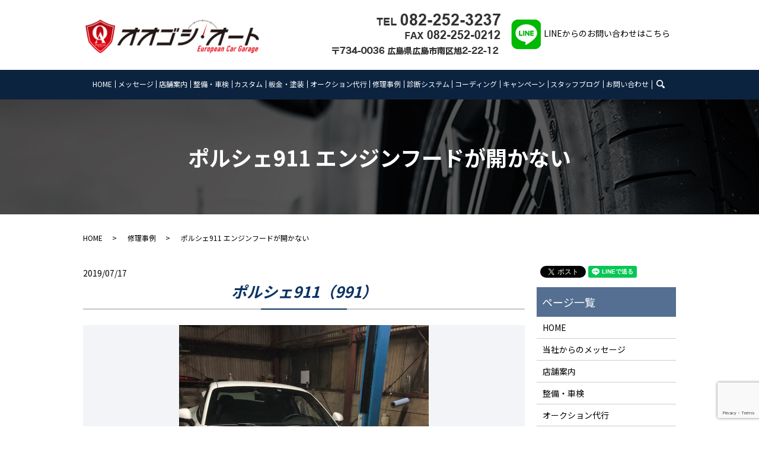

--- FILE ---
content_type: text/html; charset=UTF-8
request_url: https://www.ohgoshi-auto.com/repair/402
body_size: 7103
content:
  <!DOCTYPE HTML>
<html lang="ja">
<head prefix="og: http://ogp.me/ns# fb: http://ogp.me/ns/fb# article: http://ogp.me/ns/article#">
  <meta charset="utf-8">
  <meta http-equiv="X-UA-Compatible" content="IE=edge,chrome=1">
  <meta name="viewport" content="width=device-width, initial-scale=1">
  <title>ポルシェ911 エンジンフードが開かない</title>
  
		<!-- All in One SEO 4.8.1 - aioseo.com -->
	<meta name="robots" content="max-image-preview:large" />
	<meta name="author" content="S10296479000001"/>
	<link rel="canonical" href="https://www.ohgoshi-auto.com/repair/402" />
	<meta name="generator" content="All in One SEO (AIOSEO) 4.8.1" />
		<meta property="og:locale" content="ja_JP" />
		<meta property="og:site_name" content="オオゴシ・オート | 欧州車整備のプロフェッショナル オオゴシ・オート" />
		<meta property="og:type" content="article" />
		<meta property="og:title" content="ポルシェ911 エンジンフードが開かない" />
		<meta property="og:url" content="https://www.ohgoshi-auto.com/repair/402" />
		<meta property="og:image" content="https://www.ohgoshi-auto.com/wp-content/uploads/logo_ogp.jpg" />
		<meta property="og:image:secure_url" content="https://www.ohgoshi-auto.com/wp-content/uploads/logo_ogp.jpg" />
		<meta property="og:image:width" content="1200" />
		<meta property="og:image:height" content="630" />
		<meta property="article:published_time" content="2019-07-17T09:54:33+00:00" />
		<meta property="article:modified_time" content="2019-07-17T09:56:28+00:00" />
		<meta name="twitter:card" content="summary" />
		<meta name="twitter:title" content="ポルシェ911 エンジンフードが開かない" />
		<meta name="twitter:image" content="https://www.ohgoshi-auto.com/wp-content/uploads/logo_ogp.jpg" />
		<script type="application/ld+json" class="aioseo-schema">
			{"@context":"https:\/\/schema.org","@graph":[{"@type":"Article","@id":"https:\/\/www.ohgoshi-auto.com\/repair\/402#article","name":"\u30dd\u30eb\u30b7\u30a7911 \u30a8\u30f3\u30b8\u30f3\u30d5\u30fc\u30c9\u304c\u958b\u304b\u306a\u3044","headline":"\u30dd\u30eb\u30b7\u30a7911\u3000\u30a8\u30f3\u30b8\u30f3\u30d5\u30fc\u30c9\u304c\u958b\u304b\u306a\u3044","author":{"@id":"https:\/\/www.ohgoshi-auto.com\/author\/authorname#author"},"publisher":{"@id":"https:\/\/www.ohgoshi-auto.com\/#organization"},"datePublished":"2019-07-17T18:54:33+09:00","dateModified":"2019-07-17T18:56:28+09:00","inLanguage":"ja","mainEntityOfPage":{"@id":"https:\/\/www.ohgoshi-auto.com\/repair\/402#webpage"},"isPartOf":{"@id":"https:\/\/www.ohgoshi-auto.com\/repair\/402#webpage"},"articleSection":"\u4fee\u7406\u4e8b\u4f8b"},{"@type":"BreadcrumbList","@id":"https:\/\/www.ohgoshi-auto.com\/repair\/402#breadcrumblist","itemListElement":[{"@type":"ListItem","@id":"https:\/\/www.ohgoshi-auto.com\/#listItem","position":1,"name":"\u5bb6","item":"https:\/\/www.ohgoshi-auto.com\/","nextItem":{"@type":"ListItem","@id":"https:\/\/www.ohgoshi-auto.com\/category\/repair#listItem","name":"\u4fee\u7406\u4e8b\u4f8b"}},{"@type":"ListItem","@id":"https:\/\/www.ohgoshi-auto.com\/category\/repair#listItem","position":2,"name":"\u4fee\u7406\u4e8b\u4f8b","previousItem":{"@type":"ListItem","@id":"https:\/\/www.ohgoshi-auto.com\/#listItem","name":"\u5bb6"}}]},{"@type":"Organization","@id":"https:\/\/www.ohgoshi-auto.com\/#organization","name":"\u30aa\u30aa\u30b4\u30b7\u30fb\u30aa\u30fc\u30c8","description":"\u6b27\u5dde\u8eca\u6574\u5099\u306e\u30d7\u30ed\u30d5\u30a7\u30c3\u30b7\u30e7\u30ca\u30eb \u30aa\u30aa\u30b4\u30b7\u30fb\u30aa\u30fc\u30c8","url":"https:\/\/www.ohgoshi-auto.com\/"},{"@type":"Person","@id":"https:\/\/www.ohgoshi-auto.com\/author\/authorname#author","url":"https:\/\/www.ohgoshi-auto.com\/author\/authorname","name":"S10296479000001","image":{"@type":"ImageObject","@id":"https:\/\/www.ohgoshi-auto.com\/repair\/402#authorImage","url":"https:\/\/secure.gravatar.com\/avatar\/e0faa28bffa3c47f0fea88af5482d4c3?s=96&d=mm&r=g","width":96,"height":96,"caption":"S10296479000001"}},{"@type":"WebPage","@id":"https:\/\/www.ohgoshi-auto.com\/repair\/402#webpage","url":"https:\/\/www.ohgoshi-auto.com\/repair\/402","name":"\u30dd\u30eb\u30b7\u30a7911 \u30a8\u30f3\u30b8\u30f3\u30d5\u30fc\u30c9\u304c\u958b\u304b\u306a\u3044","inLanguage":"ja","isPartOf":{"@id":"https:\/\/www.ohgoshi-auto.com\/#website"},"breadcrumb":{"@id":"https:\/\/www.ohgoshi-auto.com\/repair\/402#breadcrumblist"},"author":{"@id":"https:\/\/www.ohgoshi-auto.com\/author\/authorname#author"},"creator":{"@id":"https:\/\/www.ohgoshi-auto.com\/author\/authorname#author"},"datePublished":"2019-07-17T18:54:33+09:00","dateModified":"2019-07-17T18:56:28+09:00"},{"@type":"WebSite","@id":"https:\/\/www.ohgoshi-auto.com\/#website","url":"https:\/\/www.ohgoshi-auto.com\/","name":"\u30aa\u30aa\u30b4\u30b7\u30fb\u30aa\u30fc\u30c8","description":"\u6b27\u5dde\u8eca\u6574\u5099\u306e\u30d7\u30ed\u30d5\u30a7\u30c3\u30b7\u30e7\u30ca\u30eb \u30aa\u30aa\u30b4\u30b7\u30fb\u30aa\u30fc\u30c8","inLanguage":"ja","publisher":{"@id":"https:\/\/www.ohgoshi-auto.com\/#organization"}}]}
		</script>
		<!-- All in One SEO -->

<link rel='dns-prefetch' href='//www.google.com' />
<link rel='dns-prefetch' href='//s.w.org' />
<link rel="alternate" type="application/rss+xml" title="オオゴシ・オート &raquo; ポルシェ911　エンジンフードが開かない のコメントのフィード" href="https://www.ohgoshi-auto.com/repair/402/feed" />
<link rel='stylesheet' id='wp-block-library-css'  href='https://www.ohgoshi-auto.com/wp-includes/css/dist/block-library/style.min.css?ver=5.7.14' type='text/css' media='all' />
<link rel='stylesheet' id='contact-form-7-css'  href='https://www.ohgoshi-auto.com/wp-content/plugins/contact-form-7/includes/css/styles.css?ver=5.3' type='text/css' media='all' />
<script type='text/javascript' src='https://www.ohgoshi-auto.com/wp-content/themes/ohgoshi-auto.com_theme/assets/js/vendor/jquery.min.js?ver=5.7.14' id='jquery-js'></script>
<link rel='shortlink' href='https://www.ohgoshi-auto.com/?p=402' />
<style>.gallery .gallery-item img { width: auto; height: auto; }</style>		<style type="text/css" id="wp-custom-css">
			@media (min-width: 768px) {
  body:not(.home) footer .footer_nav_wrap ul li a{
    color: #333;
  }
}

@media (min-width: 768px){
  body:not(.home) footer nav ul li:not(:first-child):before {
    color: #333;
  }
}

@media (min-width: 768px){
  .front-sec-contact .tel a {
    pointer-events: none;
    text-decoration: none;
  }
}
		</style>
		  <link href="https://fonts.googleapis.com/css?family=Noto+Sans+JP:400,700&amp;subset=japanese" rel="stylesheet" />
  <link href="https://www.ohgoshi-auto.com/wp-content/themes/ohgoshi-auto.com_theme/assets/css/main.css?1768633560" rel="stylesheet" >
  <script src="https://www.ohgoshi-auto.com/wp-content/themes/ohgoshi-auto.com_theme/assets/js/vendor/respond.min.js"></script>
	<!-- Global site tag (gtag.js) - Google Ads: 709231308 -->
<script async src="https://www.googletagmanager.com/gtag/js?id=AW-709231308"></script>
<script>
  window.dataLayer = window.dataLayer || [];
  function gtag(){dataLayer.push(arguments);}
  gtag('js', new Date());

  gtag('config', 'AW-709231308');
</script>
  <script type="application/ld+json">
  {
    "@context": "http://schema.org",
    "@type": "BreadcrumbList",
    "itemListElement":
    [
      {
      "@type": "ListItem",
      "position": 1,
      "item":
      {
        "@id": "https://www.ohgoshi-auto.com/",
        "name": "オオゴシ・オート"
      }
    },
{
      "@type": "ListItem",
      "position": 2,
      "item":
      {
        "@id": "https://www.ohgoshi-auto.com/category/repair/",
        "name": "修理事例"
      }
    },
{
      "@type": "ListItem",
      "position": 3,
      "item":
      {
        "@id": "https://www.ohgoshi-auto.com/repair/402/",
        "name": "ポルシェ911 エンジンフードが開かない"
      }
    }    ]
  }
  </script>


  <script type="application/ld+json">
  {
    "@context": "http://schema.org/",
    "@type": "LocalBusiness",
    "name": "オオゴシ・オート",
    "address": "〒734-0036 広島県広島市南区旭2-22-12",
    "telephone": "080-1645-6371",
    "faxNumber": "",
    "url": "https://www.ohgoshi-auto.com",
    "email": "info@ohgoshi-auto.com",
    "image": "https://www.ohgoshi-auto.com/wp-content/uploads/logo_ogp.jpg",
    "logo": "https://www.ohgoshi-auto.com/wp-content/uploads/logo_org.png"
  }
  </script>
</head>
<body class="scrollTop">

  <div id="fb-root"></div>
  <script>(function(d, s, id) {
    var js, fjs = d.getElementsByTagName(s)[0];
    if (d.getElementById(id)) return;
    js = d.createElement(s); js.id = id;
    js.src = 'https://connect.facebook.net/ja_JP/sdk.js#xfbml=1&version=v2.12';
    fjs.parentNode.insertBefore(js, fjs);
  }(document, 'script', 'facebook-jssdk'));</script>

  <header>
    <div class="primary_header">
      <div class="container">
        <div class="row">
                    <div class="title">
                          <a href="https://www.ohgoshi-auto.com/">
                <object type="image/svg+xml" data="/wp-content/uploads/logo.svg" alt="オオゴシ・オート"></object>
              </a>
                      </div>
          <nav class="global_nav"><ul><li><a href="https://www.ohgoshi-auto.com/">HOME</a></li>
<li><a href="https://www.ohgoshi-auto.com/message">メッセージ</a></li>
<li><a href="https://www.ohgoshi-auto.com/shop">店舗案内</a></li>
<li><a href="https://www.ohgoshi-auto.com/maintenance">整備・車検</a></li>
<li><a href="https://www.ohgoshi-auto.com/custom">カスタム</a></li>
<li><a href="https://www.ohgoshi-auto.com/sheet_metal">板金・塗装</a></li>
<li><a href="https://www.ohgoshi-auto.com/auction">オークション代行</a></li>
<li><a href="https://www.ohgoshi-auto.com/category/repair">修理事例</a></li>
<li><a href="https://www.ohgoshi-auto.com/diagnosis">診断システム</a></li>
<li><a href="https://www.ohgoshi-auto.com/coding">コーディング</a></li>
<li><a href="https://www.ohgoshi-auto.com/campaign">キャンペーン</a></li>
<li><a href="https://www.ohgoshi-auto.com/category/blog">スタッフブログ</a></li>
<li><a href="https://www.ohgoshi-auto.com/contact">お問い合わせ</a></li>

                <li class="gnav_search">
                  <a href="#">search</a>
  <div class="epress_search">
    <form method="get" action="https://www.ohgoshi-auto.com/">
      <input type="text" placeholder="" class="text" name="s" autocomplete="off" value="">
      <input type="submit" value="Search" class="submit">
    </form>
  </div>
  </li>
              </ul>
              <div class="menu_icon">
                <a href="#menu"><span>メニュー開閉</span></a>
              </div></nav>          <div class="hdr_info_wrap">
            <div class="hdr_info">
              <img src="/wp-content/uploads/hdr_img001.png" alt="080-1645-6371">
				<a href="https://line.me/R/ti/p/%40927vghfa" target="_blank" style=" text-decoration: none;"><img src="/wp-content/uploads/line.png" alt="LINE"><span style="padding-left:5px;">LINEからのお問い合わせはこちら</span></a><br>

            </div>
          </div>
        </div>
      </div>
    </div>
  </header>

  <main>
              <h1 class="wow" style="">
      ポルシェ911 エンジンフードが開かない            </h1>

    
    <div class="bread_wrap">
      <div class="container gutters">
        <div class="row bread">
              <ul class="col span_12">
              <li><a href="https://www.ohgoshi-auto.com">HOME</a></li>
                      <li><a href="https://www.ohgoshi-auto.com/category/repair">修理事例</a></li>
                      <li>ポルシェ911 エンジンフードが開かない</li>
                  </ul>
          </div>
      </div>
    </div>
    <section>
      <div class="container gutters">
        <div class="row">
                    <div class="col span_9 column_main">
                  <article class="row article_single04">
      <div class="article_date">
        <p>2019/07/17</p>
      </div>
      <h2>ポルシェ911（991）</h2>      <div class="row">
        <div class="col span_12">
          <div class="article_single04_01">
            <ul class="article_single04_01_img">
                                          <li class="ofi">
                <img src="/wp-content/uploads/B54D9082-380F-4BC4-988E-6D7AB1B36126.jpeg" alt="" title="B54D9082-380F-4BC4-988E-6D7AB1B36126"  />
              </li>
                                          <li class="ofi">
                <img src="/wp-content/uploads/ADE04017-5E40-415A-9ED9-1C6748308221-e1563356197717.jpeg" alt="" title="ADE04017-5E40-415A-9ED9-1C6748308221"  />
              </li>
                                          <li class="ofi">
                <img src="/wp-content/uploads/760E54D6-D9B0-4008-9462-1DF924C0CE20-e1563356174370.jpeg" alt="" title="760E54D6-D9B0-4008-9462-1DF924C0CE20"  />
              </li>
                                          <li class="ofi">
                <img src="/wp-content/uploads/C0DDA417-344D-4343-BE03-1ECE2CEFA6AE-e1563356138169.jpeg" alt="" title="C0DDA417-344D-4343-BE03-1ECE2CEFA6AE"  />
              </li>
                                          <li class="ofi">
                <img src="/wp-content/uploads/577645FC-2E90-4E31-AAFB-3B4626CDB567-e1563356076253.jpeg" alt="" title="577645FC-2E90-4E31-AAFB-3B4626CDB567"  />
              </li>
                                          <li class="ofi">
                <img src="/wp-content/uploads/D888F3D6-EFFA-4D2A-B6E3-8D6BB4706E1A.jpeg" alt="" title="D888F3D6-EFFA-4D2A-B6E3-8D6BB4706E1A"  />
              </li>
                </ul>
          </div>
        </div>
      </div>
      <div class="row">
        <div class="col span_12">
          <p><p>ポルシェのエンジンフードが開かないと言うことで修理です。</p>
<p>ポルシェのエンジンフードは運転席開けた所のスイッチを指で引くと開きます。</p>
<p>引いても音はするけれども開かないと言う症状でした。</p>
<p>早速、リアの羽を上げてテールランプの取り外し作業から着手です（緊急用に開く用のレバー等は付いてません）</p>
<p>外した隙間（かなり狭い）からワイヤーを探すのですが見当たらず、、、</p>
<p>長い棒の様な物で探ってやっとワイヤーに辿り着き引くと開きました（良かったぁ）</p>
<p>後ろの内部を結構取り外してやっと原因に行きつきました。</p>
<p>ワイヤーがソレノイドから外れて引っ張れない状態でした。</p>
<p>それをパーツ交換無しで、修理。</p>
<p>無事開閉可能な状態になりました。</p>
<p>&nbsp;</p>
</p>
        </div>
      </div>
                <div class="row">
        <div class="col span_12">
          <table class="table-default">
            <tbody>
                    <tr>
                <th style="width: 25%;">車種</th>
                <td>ポルシェ911（991）</td>
              </tr>
                    <tr>
                <th style="width: 25%;">修理箇所</th>
                <td>エンジンフード開かない</td>
              </tr>
                  </tbody>
          </table>
        </div>
      </div>
    
                      <div class="row mb0">
        <div class="col span_12">
          <p class="more">
            <a href="/contact" class="add_arrow">お問い合わせはこちら</a>
          </p>
        </div>
      </div>
            <div class="row epress_social">
        <div class="col span_12">
                  </div>
      </div>
    </article>
    <script>
      $(function()
      {
        $('.article_single04_01').each(function(i){
          var uniqueName = 'article_single04_01_'+(i+1);
          var $target = $(this).addClass(uniqueName);
          var $main = $('.article_single04_01_img', $target);
          var length = $('li', $main).length;
          var $nav = $main.clone(false);
          $nav.removeClass('article_single04_01_img')
            .addClass('article_single04_01_nav');
          $target.append($nav);
          $main.addClass('article_single04_01_img'+length);
          $main.slick({
            slidesToShow: 1,
            slidesToScroll: 1,
            dots: false,
            fade: false,
            adaptiveHeight: true,
            asNavFor: '.'+uniqueName+' .article_single04_01_nav'
          });
          $nav.slick({
            slidesToShow: 6,
            slidesToScroll: 1,
            asNavFor: '.'+uniqueName+' .article_single04_01_img',
            focusOnSelect: true
          });
        });
      })
    </script>

    <div class='epress_pager'>
      <div class="epress_pager_prev">
        <a href="https://www.ohgoshi-auto.com/repair/333" rel="prev">BMW3シリーズ（E90)ドアロック交換</a>      </div>
      <div class="epress_pager_next">
        <a href="https://www.ohgoshi-auto.com/repair/412" rel="next">BMWミニ（R56)バックカメラ取り付け＆ドアロック交換</a>      </div>
    </div>
      
                          <section class="front-sec-contact">
                <div class="container gutters">
                  <div class="row">
                    <div class="col span_12 text-center">
                      <h2>お問い合わせ</h2>
                      <p>お車でお困りごとがあれば<br class="sp-only">お気軽にご連絡ください。</p>
<p class="tel">TEL&nbsp;
	<a href="tel:082-252-3237"><span>082-252-3237</span></a>
              </p>
              <p class="fax">FAX&nbsp;
                <span>082-252-0212</span>
              </p>
						<p>Mail <a href="mailto:info@ohgoshi-auto.com">info@ohgoshi-auto.com</a></p>
                      <p>営業時間 <strong>平日　9：30～18：30<br />土、祝　10：00～17：00</strong><br>定休日 日曜日</p>
                      <p class="more"><a href="/contact" class="add_arrow">お問い合わせフォーム</a></p><br>
<figure><a href="https://line.me/R/ti/p/%40927vghfa" target="_blank"><img alt="LINE" src="/wp-content/uploads/line.png"> </a></figure>
<figcaption>LINEからのお問い合わせはこちら</figcaption>
                    </div>
                  </div>
                </div>
              </section>
            
          </div>
          <div class="col span_3 column_sub">
            <div>
<style>
.share_button {
  letter-spacing: -.40em;
  padding-top: 30px;
  margin-bottom: 7%;
}
.share_button > * {
  letter-spacing: normal;
  vertical-align: bottom;
  margin:0 2px;
}
.column_sub .share_button {
  margin-top: 0;
  padding-top: 0;
}
</style>
  <div class="container share_button">
    <!-- Facebook -->
    <div class="fb-share-button" data-href="https://www.ohgoshi-auto.com/repair/402" data-layout="button" data-size="small" data-mobile-iframe="false"><a class="fb-xfbml-parse-ignore" target="_blank" href="https://www.facebook.com/sharer/sharer.php?u=http%3A%2F%2Fwww.%2F&amp;src=sdkpreparse">シェア</a></div>
    <!-- Twitter -->
    <a href="https://twitter.com/share" class="twitter-share-button" data-lang="ja">ツイート</a>
    <script>!function(d,s,id){var js,fjs=d.getElementsByTagName(s)[0],p=/^http:/.test(d.location)?'http':'https';if(!d.getElementById(id)){js=d.createElement(s);js.id=id;js.src=p+'://platform.twitter.com/widgets.js';fjs.parentNode.insertBefore(js,fjs);}}(document,'script','twitter-wjs');</script>
    <!-- LINE -->
    <div class="line-it-button" data-lang="ja" data-type="share-a" data-url="https://www.ohgoshi-auto.com/repair/402" style="display: none;"></div>
    <script src="https://d.line-scdn.net/r/web/social-plugin/js/thirdparty/loader.min.js" async="async" defer="defer"></script>
  </div>
</div>
<div class="sidebar">
  <div class="widget_wrap"><p class="widget_header">ページ一覧</p>
			<ul>
				<li class="page_item page-item-10"><a href="https://www.ohgoshi-auto.com/">HOME</a></li>
<li class="page_item page-item-1761"><a href="https://www.ohgoshi-auto.com/message">当社からのメッセージ</a></li>
<li class="page_item page-item-50"><a href="https://www.ohgoshi-auto.com/shop">店舗案内</a></li>
<li class="page_item page-item-53"><a href="https://www.ohgoshi-auto.com/maintenance">整備・車検</a></li>
<li class="page_item page-item-64"><a href="https://www.ohgoshi-auto.com/auction">オークション代行</a></li>
<li class="page_item page-item-56"><a href="https://www.ohgoshi-auto.com/custom">カスタム</a></li>
<li class="page_item page-item-61"><a href="https://www.ohgoshi-auto.com/sheet_metal">板金・塗装</a></li>
<li class="page_item page-item-485"><a href="https://www.ohgoshi-auto.com/diagnosis">診断システム</a></li>
<li class="page_item page-item-465"><a href="https://www.ohgoshi-auto.com/campaign">キャンペーン</a></li>
<li class="page_item page-item-826"><a href="https://www.ohgoshi-auto.com/choose">自動車屋の選び方</a></li>
<li class="page_item page-item-986"><a href="https://www.ohgoshi-auto.com/coding">コーディング</a></li>
<li class="page_item page-item-8"><a href="https://www.ohgoshi-auto.com/contact">お問い合わせ</a></li>
<li class="page_item page-item-11"><a href="https://www.ohgoshi-auto.com/policy">プライバシーポリシー</a></li>
<li class="page_item page-item-12"><a href="https://www.ohgoshi-auto.com/sitemap">サイトマップ</a></li>
			</ul>

			</div><div class="widget_wrap"><p class="widget_header">カテゴリー</p>
			<ul>
					<li class="cat-item cat-item-2"><a href="https://www.ohgoshi-auto.com/category/news">お知らせ</a>
</li>
	<li class="cat-item cat-item-10"><a href="https://www.ohgoshi-auto.com/category/blog" title="オオゴシ・オートのブログを公開しました。今後は店舗や車に関する情報を発信いたしますので是非ご覧ください。">スタッフブログ</a>
</li>
	<li class="cat-item cat-item-9"><a href="https://www.ohgoshi-auto.com/category/repair" title="オオゴシ・オートで今までに行った修理事例をご紹介いたします。是非修理の参考にしてください。">修理事例</a>
</li>
			</ul>

			</div>
		<div class="widget_wrap">
		<p class="widget_header">最近の投稿</p>
		<ul>
											<li>
					<a href="https://www.ohgoshi-auto.com/news/2156">年末年始の冬季休業のお知らせ</a>
									</li>
											<li>
					<a href="https://www.ohgoshi-auto.com/news/2153">お盆の休業のお知らせ</a>
									</li>
											<li>
					<a href="https://www.ohgoshi-auto.com/news/2150">ゴールデンウィークの休業のお知らせ</a>
									</li>
											<li>
					<a href="https://www.ohgoshi-auto.com/news/2138">臨時休業のお知らせ</a>
									</li>
											<li>
					<a href="https://www.ohgoshi-auto.com/news/2126">年末年始の冬季休業のお知らせ</a>
									</li>
					</ul>

		</div>1</div>
          </div>
                  </div>
      </div>
    </section>

  </main>
<footer>    <div class="footer_nav_wrap">
      <div class="container">
        <div class="row">
        <nav class="col span_12 pc-only"><ul><li><a href="https://www.ohgoshi-auto.com/">HOME</a></li>
<li><a href="https://www.ohgoshi-auto.com/message">メッセージ</a></li>
<li><a href="https://www.ohgoshi-auto.com/shop">店舗案内</a></li>
<li><a href="https://www.ohgoshi-auto.com/maintenance">整備・車検</a></li>
<li><a href="https://www.ohgoshi-auto.com/custom">カスタム</a></li>
<li><a href="https://www.ohgoshi-auto.com/sheet_metal">板金・塗装</a></li>
<li><a href="https://www.ohgoshi-auto.com/auction">オークション代行</a></li>
<li><a href="https://www.ohgoshi-auto.com/category/repair">修理事例</a></li>
<li><a href="https://www.ohgoshi-auto.com/diagnosis">診断システム</a></li>
<li><a href="https://www.ohgoshi-auto.com/coding">コーディング</a></li>
<li><a href="https://www.ohgoshi-auto.com/campaign">キャンペーン</a></li>
<li><a href="https://www.ohgoshi-auto.com/category/blog">スタッフブログ</a></li>
<li><a href="https://www.ohgoshi-auto.com/contact">お問い合わせ</a></li>
<li><a href="https://www.ohgoshi-auto.com/policy">プライバシーポリシー</a></li>
<li><a href="https://www.ohgoshi-auto.com/sitemap">サイトマップ</a></li>
</ul></nav>        </div>
      </div>
    </div>
    <div class="footer_copyright_wrap">
      <div class="container">
        <div class="row">
          <div class="col span_12">
            <p>Copyright &copy; オオゴシ・オート All Rights Reserved.<br>
              【掲載の記事・写真・イラストなどの無断複写・転載を禁じます】</p>
          </div>
        </div>
      </div>
    </div>
    <p class="pagetop"><a href="#top"></a></p>
  </footer>

  <script src="https://www.ohgoshi-auto.com/wp-content/themes/ohgoshi-auto.com_theme/assets/js/vendor/bundle.js"></script>
  <script src="https://www.ohgoshi-auto.com/wp-content/themes/ohgoshi-auto.com_theme/assets/js/main.js?"></script>

  <script type='text/javascript' id='contact-form-7-js-extra'>
/* <![CDATA[ */
var wpcf7 = {"apiSettings":{"root":"https:\/\/www.ohgoshi-auto.com\/wp-json\/contact-form-7\/v1","namespace":"contact-form-7\/v1"}};
/* ]]> */
</script>
<script type='text/javascript' src='https://www.ohgoshi-auto.com/wp-content/plugins/contact-form-7/includes/js/scripts.js?ver=5.3' id='contact-form-7-js'></script>
<script type='text/javascript' src='https://www.google.com/recaptcha/api.js?render=6LdtSZsdAAAAAKSuT0S1Kx3P244mfBqVYT6bk4hY&#038;ver=3.0' id='google-recaptcha-js'></script>
<script type='text/javascript' id='wpcf7-recaptcha-js-extra'>
/* <![CDATA[ */
var wpcf7_recaptcha = {"sitekey":"6LdtSZsdAAAAAKSuT0S1Kx3P244mfBqVYT6bk4hY","actions":{"homepage":"homepage","contactform":"contactform"}};
/* ]]> */
</script>
<script type='text/javascript' src='https://www.ohgoshi-auto.com/wp-content/plugins/contact-form-7/modules/recaptcha/script.js?ver=5.3' id='wpcf7-recaptcha-js'></script>
</body>
</html>


--- FILE ---
content_type: text/html; charset=utf-8
request_url: https://www.google.com/recaptcha/api2/anchor?ar=1&k=6LdtSZsdAAAAAKSuT0S1Kx3P244mfBqVYT6bk4hY&co=aHR0cHM6Ly93d3cub2hnb3NoaS1hdXRvLmNvbTo0NDM.&hl=en&v=PoyoqOPhxBO7pBk68S4YbpHZ&size=invisible&anchor-ms=20000&execute-ms=30000&cb=4u1jm7fskhpn
body_size: 48821
content:
<!DOCTYPE HTML><html dir="ltr" lang="en"><head><meta http-equiv="Content-Type" content="text/html; charset=UTF-8">
<meta http-equiv="X-UA-Compatible" content="IE=edge">
<title>reCAPTCHA</title>
<style type="text/css">
/* cyrillic-ext */
@font-face {
  font-family: 'Roboto';
  font-style: normal;
  font-weight: 400;
  font-stretch: 100%;
  src: url(//fonts.gstatic.com/s/roboto/v48/KFO7CnqEu92Fr1ME7kSn66aGLdTylUAMa3GUBHMdazTgWw.woff2) format('woff2');
  unicode-range: U+0460-052F, U+1C80-1C8A, U+20B4, U+2DE0-2DFF, U+A640-A69F, U+FE2E-FE2F;
}
/* cyrillic */
@font-face {
  font-family: 'Roboto';
  font-style: normal;
  font-weight: 400;
  font-stretch: 100%;
  src: url(//fonts.gstatic.com/s/roboto/v48/KFO7CnqEu92Fr1ME7kSn66aGLdTylUAMa3iUBHMdazTgWw.woff2) format('woff2');
  unicode-range: U+0301, U+0400-045F, U+0490-0491, U+04B0-04B1, U+2116;
}
/* greek-ext */
@font-face {
  font-family: 'Roboto';
  font-style: normal;
  font-weight: 400;
  font-stretch: 100%;
  src: url(//fonts.gstatic.com/s/roboto/v48/KFO7CnqEu92Fr1ME7kSn66aGLdTylUAMa3CUBHMdazTgWw.woff2) format('woff2');
  unicode-range: U+1F00-1FFF;
}
/* greek */
@font-face {
  font-family: 'Roboto';
  font-style: normal;
  font-weight: 400;
  font-stretch: 100%;
  src: url(//fonts.gstatic.com/s/roboto/v48/KFO7CnqEu92Fr1ME7kSn66aGLdTylUAMa3-UBHMdazTgWw.woff2) format('woff2');
  unicode-range: U+0370-0377, U+037A-037F, U+0384-038A, U+038C, U+038E-03A1, U+03A3-03FF;
}
/* math */
@font-face {
  font-family: 'Roboto';
  font-style: normal;
  font-weight: 400;
  font-stretch: 100%;
  src: url(//fonts.gstatic.com/s/roboto/v48/KFO7CnqEu92Fr1ME7kSn66aGLdTylUAMawCUBHMdazTgWw.woff2) format('woff2');
  unicode-range: U+0302-0303, U+0305, U+0307-0308, U+0310, U+0312, U+0315, U+031A, U+0326-0327, U+032C, U+032F-0330, U+0332-0333, U+0338, U+033A, U+0346, U+034D, U+0391-03A1, U+03A3-03A9, U+03B1-03C9, U+03D1, U+03D5-03D6, U+03F0-03F1, U+03F4-03F5, U+2016-2017, U+2034-2038, U+203C, U+2040, U+2043, U+2047, U+2050, U+2057, U+205F, U+2070-2071, U+2074-208E, U+2090-209C, U+20D0-20DC, U+20E1, U+20E5-20EF, U+2100-2112, U+2114-2115, U+2117-2121, U+2123-214F, U+2190, U+2192, U+2194-21AE, U+21B0-21E5, U+21F1-21F2, U+21F4-2211, U+2213-2214, U+2216-22FF, U+2308-230B, U+2310, U+2319, U+231C-2321, U+2336-237A, U+237C, U+2395, U+239B-23B7, U+23D0, U+23DC-23E1, U+2474-2475, U+25AF, U+25B3, U+25B7, U+25BD, U+25C1, U+25CA, U+25CC, U+25FB, U+266D-266F, U+27C0-27FF, U+2900-2AFF, U+2B0E-2B11, U+2B30-2B4C, U+2BFE, U+3030, U+FF5B, U+FF5D, U+1D400-1D7FF, U+1EE00-1EEFF;
}
/* symbols */
@font-face {
  font-family: 'Roboto';
  font-style: normal;
  font-weight: 400;
  font-stretch: 100%;
  src: url(//fonts.gstatic.com/s/roboto/v48/KFO7CnqEu92Fr1ME7kSn66aGLdTylUAMaxKUBHMdazTgWw.woff2) format('woff2');
  unicode-range: U+0001-000C, U+000E-001F, U+007F-009F, U+20DD-20E0, U+20E2-20E4, U+2150-218F, U+2190, U+2192, U+2194-2199, U+21AF, U+21E6-21F0, U+21F3, U+2218-2219, U+2299, U+22C4-22C6, U+2300-243F, U+2440-244A, U+2460-24FF, U+25A0-27BF, U+2800-28FF, U+2921-2922, U+2981, U+29BF, U+29EB, U+2B00-2BFF, U+4DC0-4DFF, U+FFF9-FFFB, U+10140-1018E, U+10190-1019C, U+101A0, U+101D0-101FD, U+102E0-102FB, U+10E60-10E7E, U+1D2C0-1D2D3, U+1D2E0-1D37F, U+1F000-1F0FF, U+1F100-1F1AD, U+1F1E6-1F1FF, U+1F30D-1F30F, U+1F315, U+1F31C, U+1F31E, U+1F320-1F32C, U+1F336, U+1F378, U+1F37D, U+1F382, U+1F393-1F39F, U+1F3A7-1F3A8, U+1F3AC-1F3AF, U+1F3C2, U+1F3C4-1F3C6, U+1F3CA-1F3CE, U+1F3D4-1F3E0, U+1F3ED, U+1F3F1-1F3F3, U+1F3F5-1F3F7, U+1F408, U+1F415, U+1F41F, U+1F426, U+1F43F, U+1F441-1F442, U+1F444, U+1F446-1F449, U+1F44C-1F44E, U+1F453, U+1F46A, U+1F47D, U+1F4A3, U+1F4B0, U+1F4B3, U+1F4B9, U+1F4BB, U+1F4BF, U+1F4C8-1F4CB, U+1F4D6, U+1F4DA, U+1F4DF, U+1F4E3-1F4E6, U+1F4EA-1F4ED, U+1F4F7, U+1F4F9-1F4FB, U+1F4FD-1F4FE, U+1F503, U+1F507-1F50B, U+1F50D, U+1F512-1F513, U+1F53E-1F54A, U+1F54F-1F5FA, U+1F610, U+1F650-1F67F, U+1F687, U+1F68D, U+1F691, U+1F694, U+1F698, U+1F6AD, U+1F6B2, U+1F6B9-1F6BA, U+1F6BC, U+1F6C6-1F6CF, U+1F6D3-1F6D7, U+1F6E0-1F6EA, U+1F6F0-1F6F3, U+1F6F7-1F6FC, U+1F700-1F7FF, U+1F800-1F80B, U+1F810-1F847, U+1F850-1F859, U+1F860-1F887, U+1F890-1F8AD, U+1F8B0-1F8BB, U+1F8C0-1F8C1, U+1F900-1F90B, U+1F93B, U+1F946, U+1F984, U+1F996, U+1F9E9, U+1FA00-1FA6F, U+1FA70-1FA7C, U+1FA80-1FA89, U+1FA8F-1FAC6, U+1FACE-1FADC, U+1FADF-1FAE9, U+1FAF0-1FAF8, U+1FB00-1FBFF;
}
/* vietnamese */
@font-face {
  font-family: 'Roboto';
  font-style: normal;
  font-weight: 400;
  font-stretch: 100%;
  src: url(//fonts.gstatic.com/s/roboto/v48/KFO7CnqEu92Fr1ME7kSn66aGLdTylUAMa3OUBHMdazTgWw.woff2) format('woff2');
  unicode-range: U+0102-0103, U+0110-0111, U+0128-0129, U+0168-0169, U+01A0-01A1, U+01AF-01B0, U+0300-0301, U+0303-0304, U+0308-0309, U+0323, U+0329, U+1EA0-1EF9, U+20AB;
}
/* latin-ext */
@font-face {
  font-family: 'Roboto';
  font-style: normal;
  font-weight: 400;
  font-stretch: 100%;
  src: url(//fonts.gstatic.com/s/roboto/v48/KFO7CnqEu92Fr1ME7kSn66aGLdTylUAMa3KUBHMdazTgWw.woff2) format('woff2');
  unicode-range: U+0100-02BA, U+02BD-02C5, U+02C7-02CC, U+02CE-02D7, U+02DD-02FF, U+0304, U+0308, U+0329, U+1D00-1DBF, U+1E00-1E9F, U+1EF2-1EFF, U+2020, U+20A0-20AB, U+20AD-20C0, U+2113, U+2C60-2C7F, U+A720-A7FF;
}
/* latin */
@font-face {
  font-family: 'Roboto';
  font-style: normal;
  font-weight: 400;
  font-stretch: 100%;
  src: url(//fonts.gstatic.com/s/roboto/v48/KFO7CnqEu92Fr1ME7kSn66aGLdTylUAMa3yUBHMdazQ.woff2) format('woff2');
  unicode-range: U+0000-00FF, U+0131, U+0152-0153, U+02BB-02BC, U+02C6, U+02DA, U+02DC, U+0304, U+0308, U+0329, U+2000-206F, U+20AC, U+2122, U+2191, U+2193, U+2212, U+2215, U+FEFF, U+FFFD;
}
/* cyrillic-ext */
@font-face {
  font-family: 'Roboto';
  font-style: normal;
  font-weight: 500;
  font-stretch: 100%;
  src: url(//fonts.gstatic.com/s/roboto/v48/KFO7CnqEu92Fr1ME7kSn66aGLdTylUAMa3GUBHMdazTgWw.woff2) format('woff2');
  unicode-range: U+0460-052F, U+1C80-1C8A, U+20B4, U+2DE0-2DFF, U+A640-A69F, U+FE2E-FE2F;
}
/* cyrillic */
@font-face {
  font-family: 'Roboto';
  font-style: normal;
  font-weight: 500;
  font-stretch: 100%;
  src: url(//fonts.gstatic.com/s/roboto/v48/KFO7CnqEu92Fr1ME7kSn66aGLdTylUAMa3iUBHMdazTgWw.woff2) format('woff2');
  unicode-range: U+0301, U+0400-045F, U+0490-0491, U+04B0-04B1, U+2116;
}
/* greek-ext */
@font-face {
  font-family: 'Roboto';
  font-style: normal;
  font-weight: 500;
  font-stretch: 100%;
  src: url(//fonts.gstatic.com/s/roboto/v48/KFO7CnqEu92Fr1ME7kSn66aGLdTylUAMa3CUBHMdazTgWw.woff2) format('woff2');
  unicode-range: U+1F00-1FFF;
}
/* greek */
@font-face {
  font-family: 'Roboto';
  font-style: normal;
  font-weight: 500;
  font-stretch: 100%;
  src: url(//fonts.gstatic.com/s/roboto/v48/KFO7CnqEu92Fr1ME7kSn66aGLdTylUAMa3-UBHMdazTgWw.woff2) format('woff2');
  unicode-range: U+0370-0377, U+037A-037F, U+0384-038A, U+038C, U+038E-03A1, U+03A3-03FF;
}
/* math */
@font-face {
  font-family: 'Roboto';
  font-style: normal;
  font-weight: 500;
  font-stretch: 100%;
  src: url(//fonts.gstatic.com/s/roboto/v48/KFO7CnqEu92Fr1ME7kSn66aGLdTylUAMawCUBHMdazTgWw.woff2) format('woff2');
  unicode-range: U+0302-0303, U+0305, U+0307-0308, U+0310, U+0312, U+0315, U+031A, U+0326-0327, U+032C, U+032F-0330, U+0332-0333, U+0338, U+033A, U+0346, U+034D, U+0391-03A1, U+03A3-03A9, U+03B1-03C9, U+03D1, U+03D5-03D6, U+03F0-03F1, U+03F4-03F5, U+2016-2017, U+2034-2038, U+203C, U+2040, U+2043, U+2047, U+2050, U+2057, U+205F, U+2070-2071, U+2074-208E, U+2090-209C, U+20D0-20DC, U+20E1, U+20E5-20EF, U+2100-2112, U+2114-2115, U+2117-2121, U+2123-214F, U+2190, U+2192, U+2194-21AE, U+21B0-21E5, U+21F1-21F2, U+21F4-2211, U+2213-2214, U+2216-22FF, U+2308-230B, U+2310, U+2319, U+231C-2321, U+2336-237A, U+237C, U+2395, U+239B-23B7, U+23D0, U+23DC-23E1, U+2474-2475, U+25AF, U+25B3, U+25B7, U+25BD, U+25C1, U+25CA, U+25CC, U+25FB, U+266D-266F, U+27C0-27FF, U+2900-2AFF, U+2B0E-2B11, U+2B30-2B4C, U+2BFE, U+3030, U+FF5B, U+FF5D, U+1D400-1D7FF, U+1EE00-1EEFF;
}
/* symbols */
@font-face {
  font-family: 'Roboto';
  font-style: normal;
  font-weight: 500;
  font-stretch: 100%;
  src: url(//fonts.gstatic.com/s/roboto/v48/KFO7CnqEu92Fr1ME7kSn66aGLdTylUAMaxKUBHMdazTgWw.woff2) format('woff2');
  unicode-range: U+0001-000C, U+000E-001F, U+007F-009F, U+20DD-20E0, U+20E2-20E4, U+2150-218F, U+2190, U+2192, U+2194-2199, U+21AF, U+21E6-21F0, U+21F3, U+2218-2219, U+2299, U+22C4-22C6, U+2300-243F, U+2440-244A, U+2460-24FF, U+25A0-27BF, U+2800-28FF, U+2921-2922, U+2981, U+29BF, U+29EB, U+2B00-2BFF, U+4DC0-4DFF, U+FFF9-FFFB, U+10140-1018E, U+10190-1019C, U+101A0, U+101D0-101FD, U+102E0-102FB, U+10E60-10E7E, U+1D2C0-1D2D3, U+1D2E0-1D37F, U+1F000-1F0FF, U+1F100-1F1AD, U+1F1E6-1F1FF, U+1F30D-1F30F, U+1F315, U+1F31C, U+1F31E, U+1F320-1F32C, U+1F336, U+1F378, U+1F37D, U+1F382, U+1F393-1F39F, U+1F3A7-1F3A8, U+1F3AC-1F3AF, U+1F3C2, U+1F3C4-1F3C6, U+1F3CA-1F3CE, U+1F3D4-1F3E0, U+1F3ED, U+1F3F1-1F3F3, U+1F3F5-1F3F7, U+1F408, U+1F415, U+1F41F, U+1F426, U+1F43F, U+1F441-1F442, U+1F444, U+1F446-1F449, U+1F44C-1F44E, U+1F453, U+1F46A, U+1F47D, U+1F4A3, U+1F4B0, U+1F4B3, U+1F4B9, U+1F4BB, U+1F4BF, U+1F4C8-1F4CB, U+1F4D6, U+1F4DA, U+1F4DF, U+1F4E3-1F4E6, U+1F4EA-1F4ED, U+1F4F7, U+1F4F9-1F4FB, U+1F4FD-1F4FE, U+1F503, U+1F507-1F50B, U+1F50D, U+1F512-1F513, U+1F53E-1F54A, U+1F54F-1F5FA, U+1F610, U+1F650-1F67F, U+1F687, U+1F68D, U+1F691, U+1F694, U+1F698, U+1F6AD, U+1F6B2, U+1F6B9-1F6BA, U+1F6BC, U+1F6C6-1F6CF, U+1F6D3-1F6D7, U+1F6E0-1F6EA, U+1F6F0-1F6F3, U+1F6F7-1F6FC, U+1F700-1F7FF, U+1F800-1F80B, U+1F810-1F847, U+1F850-1F859, U+1F860-1F887, U+1F890-1F8AD, U+1F8B0-1F8BB, U+1F8C0-1F8C1, U+1F900-1F90B, U+1F93B, U+1F946, U+1F984, U+1F996, U+1F9E9, U+1FA00-1FA6F, U+1FA70-1FA7C, U+1FA80-1FA89, U+1FA8F-1FAC6, U+1FACE-1FADC, U+1FADF-1FAE9, U+1FAF0-1FAF8, U+1FB00-1FBFF;
}
/* vietnamese */
@font-face {
  font-family: 'Roboto';
  font-style: normal;
  font-weight: 500;
  font-stretch: 100%;
  src: url(//fonts.gstatic.com/s/roboto/v48/KFO7CnqEu92Fr1ME7kSn66aGLdTylUAMa3OUBHMdazTgWw.woff2) format('woff2');
  unicode-range: U+0102-0103, U+0110-0111, U+0128-0129, U+0168-0169, U+01A0-01A1, U+01AF-01B0, U+0300-0301, U+0303-0304, U+0308-0309, U+0323, U+0329, U+1EA0-1EF9, U+20AB;
}
/* latin-ext */
@font-face {
  font-family: 'Roboto';
  font-style: normal;
  font-weight: 500;
  font-stretch: 100%;
  src: url(//fonts.gstatic.com/s/roboto/v48/KFO7CnqEu92Fr1ME7kSn66aGLdTylUAMa3KUBHMdazTgWw.woff2) format('woff2');
  unicode-range: U+0100-02BA, U+02BD-02C5, U+02C7-02CC, U+02CE-02D7, U+02DD-02FF, U+0304, U+0308, U+0329, U+1D00-1DBF, U+1E00-1E9F, U+1EF2-1EFF, U+2020, U+20A0-20AB, U+20AD-20C0, U+2113, U+2C60-2C7F, U+A720-A7FF;
}
/* latin */
@font-face {
  font-family: 'Roboto';
  font-style: normal;
  font-weight: 500;
  font-stretch: 100%;
  src: url(//fonts.gstatic.com/s/roboto/v48/KFO7CnqEu92Fr1ME7kSn66aGLdTylUAMa3yUBHMdazQ.woff2) format('woff2');
  unicode-range: U+0000-00FF, U+0131, U+0152-0153, U+02BB-02BC, U+02C6, U+02DA, U+02DC, U+0304, U+0308, U+0329, U+2000-206F, U+20AC, U+2122, U+2191, U+2193, U+2212, U+2215, U+FEFF, U+FFFD;
}
/* cyrillic-ext */
@font-face {
  font-family: 'Roboto';
  font-style: normal;
  font-weight: 900;
  font-stretch: 100%;
  src: url(//fonts.gstatic.com/s/roboto/v48/KFO7CnqEu92Fr1ME7kSn66aGLdTylUAMa3GUBHMdazTgWw.woff2) format('woff2');
  unicode-range: U+0460-052F, U+1C80-1C8A, U+20B4, U+2DE0-2DFF, U+A640-A69F, U+FE2E-FE2F;
}
/* cyrillic */
@font-face {
  font-family: 'Roboto';
  font-style: normal;
  font-weight: 900;
  font-stretch: 100%;
  src: url(//fonts.gstatic.com/s/roboto/v48/KFO7CnqEu92Fr1ME7kSn66aGLdTylUAMa3iUBHMdazTgWw.woff2) format('woff2');
  unicode-range: U+0301, U+0400-045F, U+0490-0491, U+04B0-04B1, U+2116;
}
/* greek-ext */
@font-face {
  font-family: 'Roboto';
  font-style: normal;
  font-weight: 900;
  font-stretch: 100%;
  src: url(//fonts.gstatic.com/s/roboto/v48/KFO7CnqEu92Fr1ME7kSn66aGLdTylUAMa3CUBHMdazTgWw.woff2) format('woff2');
  unicode-range: U+1F00-1FFF;
}
/* greek */
@font-face {
  font-family: 'Roboto';
  font-style: normal;
  font-weight: 900;
  font-stretch: 100%;
  src: url(//fonts.gstatic.com/s/roboto/v48/KFO7CnqEu92Fr1ME7kSn66aGLdTylUAMa3-UBHMdazTgWw.woff2) format('woff2');
  unicode-range: U+0370-0377, U+037A-037F, U+0384-038A, U+038C, U+038E-03A1, U+03A3-03FF;
}
/* math */
@font-face {
  font-family: 'Roboto';
  font-style: normal;
  font-weight: 900;
  font-stretch: 100%;
  src: url(//fonts.gstatic.com/s/roboto/v48/KFO7CnqEu92Fr1ME7kSn66aGLdTylUAMawCUBHMdazTgWw.woff2) format('woff2');
  unicode-range: U+0302-0303, U+0305, U+0307-0308, U+0310, U+0312, U+0315, U+031A, U+0326-0327, U+032C, U+032F-0330, U+0332-0333, U+0338, U+033A, U+0346, U+034D, U+0391-03A1, U+03A3-03A9, U+03B1-03C9, U+03D1, U+03D5-03D6, U+03F0-03F1, U+03F4-03F5, U+2016-2017, U+2034-2038, U+203C, U+2040, U+2043, U+2047, U+2050, U+2057, U+205F, U+2070-2071, U+2074-208E, U+2090-209C, U+20D0-20DC, U+20E1, U+20E5-20EF, U+2100-2112, U+2114-2115, U+2117-2121, U+2123-214F, U+2190, U+2192, U+2194-21AE, U+21B0-21E5, U+21F1-21F2, U+21F4-2211, U+2213-2214, U+2216-22FF, U+2308-230B, U+2310, U+2319, U+231C-2321, U+2336-237A, U+237C, U+2395, U+239B-23B7, U+23D0, U+23DC-23E1, U+2474-2475, U+25AF, U+25B3, U+25B7, U+25BD, U+25C1, U+25CA, U+25CC, U+25FB, U+266D-266F, U+27C0-27FF, U+2900-2AFF, U+2B0E-2B11, U+2B30-2B4C, U+2BFE, U+3030, U+FF5B, U+FF5D, U+1D400-1D7FF, U+1EE00-1EEFF;
}
/* symbols */
@font-face {
  font-family: 'Roboto';
  font-style: normal;
  font-weight: 900;
  font-stretch: 100%;
  src: url(//fonts.gstatic.com/s/roboto/v48/KFO7CnqEu92Fr1ME7kSn66aGLdTylUAMaxKUBHMdazTgWw.woff2) format('woff2');
  unicode-range: U+0001-000C, U+000E-001F, U+007F-009F, U+20DD-20E0, U+20E2-20E4, U+2150-218F, U+2190, U+2192, U+2194-2199, U+21AF, U+21E6-21F0, U+21F3, U+2218-2219, U+2299, U+22C4-22C6, U+2300-243F, U+2440-244A, U+2460-24FF, U+25A0-27BF, U+2800-28FF, U+2921-2922, U+2981, U+29BF, U+29EB, U+2B00-2BFF, U+4DC0-4DFF, U+FFF9-FFFB, U+10140-1018E, U+10190-1019C, U+101A0, U+101D0-101FD, U+102E0-102FB, U+10E60-10E7E, U+1D2C0-1D2D3, U+1D2E0-1D37F, U+1F000-1F0FF, U+1F100-1F1AD, U+1F1E6-1F1FF, U+1F30D-1F30F, U+1F315, U+1F31C, U+1F31E, U+1F320-1F32C, U+1F336, U+1F378, U+1F37D, U+1F382, U+1F393-1F39F, U+1F3A7-1F3A8, U+1F3AC-1F3AF, U+1F3C2, U+1F3C4-1F3C6, U+1F3CA-1F3CE, U+1F3D4-1F3E0, U+1F3ED, U+1F3F1-1F3F3, U+1F3F5-1F3F7, U+1F408, U+1F415, U+1F41F, U+1F426, U+1F43F, U+1F441-1F442, U+1F444, U+1F446-1F449, U+1F44C-1F44E, U+1F453, U+1F46A, U+1F47D, U+1F4A3, U+1F4B0, U+1F4B3, U+1F4B9, U+1F4BB, U+1F4BF, U+1F4C8-1F4CB, U+1F4D6, U+1F4DA, U+1F4DF, U+1F4E3-1F4E6, U+1F4EA-1F4ED, U+1F4F7, U+1F4F9-1F4FB, U+1F4FD-1F4FE, U+1F503, U+1F507-1F50B, U+1F50D, U+1F512-1F513, U+1F53E-1F54A, U+1F54F-1F5FA, U+1F610, U+1F650-1F67F, U+1F687, U+1F68D, U+1F691, U+1F694, U+1F698, U+1F6AD, U+1F6B2, U+1F6B9-1F6BA, U+1F6BC, U+1F6C6-1F6CF, U+1F6D3-1F6D7, U+1F6E0-1F6EA, U+1F6F0-1F6F3, U+1F6F7-1F6FC, U+1F700-1F7FF, U+1F800-1F80B, U+1F810-1F847, U+1F850-1F859, U+1F860-1F887, U+1F890-1F8AD, U+1F8B0-1F8BB, U+1F8C0-1F8C1, U+1F900-1F90B, U+1F93B, U+1F946, U+1F984, U+1F996, U+1F9E9, U+1FA00-1FA6F, U+1FA70-1FA7C, U+1FA80-1FA89, U+1FA8F-1FAC6, U+1FACE-1FADC, U+1FADF-1FAE9, U+1FAF0-1FAF8, U+1FB00-1FBFF;
}
/* vietnamese */
@font-face {
  font-family: 'Roboto';
  font-style: normal;
  font-weight: 900;
  font-stretch: 100%;
  src: url(//fonts.gstatic.com/s/roboto/v48/KFO7CnqEu92Fr1ME7kSn66aGLdTylUAMa3OUBHMdazTgWw.woff2) format('woff2');
  unicode-range: U+0102-0103, U+0110-0111, U+0128-0129, U+0168-0169, U+01A0-01A1, U+01AF-01B0, U+0300-0301, U+0303-0304, U+0308-0309, U+0323, U+0329, U+1EA0-1EF9, U+20AB;
}
/* latin-ext */
@font-face {
  font-family: 'Roboto';
  font-style: normal;
  font-weight: 900;
  font-stretch: 100%;
  src: url(//fonts.gstatic.com/s/roboto/v48/KFO7CnqEu92Fr1ME7kSn66aGLdTylUAMa3KUBHMdazTgWw.woff2) format('woff2');
  unicode-range: U+0100-02BA, U+02BD-02C5, U+02C7-02CC, U+02CE-02D7, U+02DD-02FF, U+0304, U+0308, U+0329, U+1D00-1DBF, U+1E00-1E9F, U+1EF2-1EFF, U+2020, U+20A0-20AB, U+20AD-20C0, U+2113, U+2C60-2C7F, U+A720-A7FF;
}
/* latin */
@font-face {
  font-family: 'Roboto';
  font-style: normal;
  font-weight: 900;
  font-stretch: 100%;
  src: url(//fonts.gstatic.com/s/roboto/v48/KFO7CnqEu92Fr1ME7kSn66aGLdTylUAMa3yUBHMdazQ.woff2) format('woff2');
  unicode-range: U+0000-00FF, U+0131, U+0152-0153, U+02BB-02BC, U+02C6, U+02DA, U+02DC, U+0304, U+0308, U+0329, U+2000-206F, U+20AC, U+2122, U+2191, U+2193, U+2212, U+2215, U+FEFF, U+FFFD;
}

</style>
<link rel="stylesheet" type="text/css" href="https://www.gstatic.com/recaptcha/releases/PoyoqOPhxBO7pBk68S4YbpHZ/styles__ltr.css">
<script nonce="QDuboH5vAJhGpnW0KNdQ_g" type="text/javascript">window['__recaptcha_api'] = 'https://www.google.com/recaptcha/api2/';</script>
<script type="text/javascript" src="https://www.gstatic.com/recaptcha/releases/PoyoqOPhxBO7pBk68S4YbpHZ/recaptcha__en.js" nonce="QDuboH5vAJhGpnW0KNdQ_g">
      
    </script></head>
<body><div id="rc-anchor-alert" class="rc-anchor-alert"></div>
<input type="hidden" id="recaptcha-token" value="[base64]">
<script type="text/javascript" nonce="QDuboH5vAJhGpnW0KNdQ_g">
      recaptcha.anchor.Main.init("[\x22ainput\x22,[\x22bgdata\x22,\x22\x22,\[base64]/[base64]/UltIKytdPWE6KGE8MjA0OD9SW0grK109YT4+NnwxOTI6KChhJjY0NTEyKT09NTUyOTYmJnErMTxoLmxlbmd0aCYmKGguY2hhckNvZGVBdChxKzEpJjY0NTEyKT09NTYzMjA/[base64]/MjU1OlI/[base64]/[base64]/[base64]/[base64]/[base64]/[base64]/[base64]/[base64]/[base64]/[base64]\x22,\[base64]\x22,\x22wpcnwoHDtMOCwpzDnMK3LsKJGCUleVVfa8OKw5lPw7c8wpMqwrPCnSIuUVxKZ8K8K8K1WlnCksOGcEJ6wpHCscO0wrzCgmHDvUPCmsOhwp3CgMKFw4MXwoPDj8Oew7LCsBtmDsKAwrbDvcKQw4w0aMO9w43ChcOQwrEJEMOtPzLCt180wpjCp8ORE3/Duy19w7JvdB94aWjCsMOwXCMqw4l2wpMFVCBdV3Eqw4jDkMKSwqF/wqsNMmUxRcK8LC9yLcKjwqTCn8K5SMOSVcOqw5rCgsKBOMOLJMKaw5Mbwrw+wp7CiMKTw54hwp5Gw7TDhcKTEsKrWcKRYAzDlMKdw54/FFXCkMOkAH3DmTjDtWLCgFgRfz3CuRTDjUtpOkZ7WcOcZMO9w4xoN2DCjxtMKsKsbjZhwp8Hw6bDu8KcMsKwwoPCvMKfw7NNw6ZaNcKTKX/DvcOmZcOnw5TDsC3ClcO1wocsGsO/KiTCksOhHWZgHcOmw6TCmQzDssOwBE4bwonDumbCk8OswrzDq8O9bxbDh8KWwpTCvHvCt3Ycw6rDlcK5wroyw6AEwqzCrsKSwqjDrVfDpcKTwpnDn05Rwqhpw4URw5nDusKkesKBw58iIsOMX8K5aA/CjMKuwqoTw7fCgT3CmDoGYgzCnjwhwoLDgB4rdyfCpS7Cp8ODf8KRwo8aWxzDh8KnP3g5w6DCh8Oew4TCtMKKbsOwwpFlNlvCucOtRGMyw5HCrl7ChcKaw6LDvWzDtW/Cg8KhaF1yO8K0w7weBmnDo8K6wr4pCmDCvsK+aMKQDiMIDsK/fywnGsKBQcKYN2s2c8Kew6nDosKBGsKBURALw53DnSQFw5DCszLDk8K8w54oAWXCoMKzT8KlFMOUZMKyLzRBw6scw5XCuwHDlsOcHnrCkMKwwoDDv8KKNcKuBk4gGsK/w7jDpggbQ1ADwqHDtsO6NcOAIkV1IMOYwpjDksKGw6tcw5zDocKRNyPDkmxmcyUzZMOAw6NzwpzDrlfDqsKWB8O/VMO3SGhVwphJUwh2UFl/woMlw4fDgMK+K8K6wojDkE/CgMOmNMOew7Vjw5ENw4ESbExNTBvDsDxWYsKkwpZodjzDhsOHYk91w5lhQcOtKMO0ZxQ0w7MxEcOmw5bClsKjZw/Cg8O5IGwzw7QqQy1mTMK+wqLCm2BjPMOiw7bCrMKVwqrDuBXChcOqw7XDlMOdWsO8woXDvsOKDsKewrvDlMOHw4ASY8OVwqwZw4/[base64]/DvMO3wpFzDMOcO8O0L8OQXcKjwoUzw7QtAcOww64bwo/[base64]/[base64]/Dry59wqTDqyXDkkt+wrvDs0jDmADCjMKmw6IDGMOPNcKbwonDs8KSbm0Lw5LDq8OBERQQbcOWaBbCsT8Kw63Dv09dYcOhwq9RHDzDmHt2w5vDlcOFwohfwqtKwrTDtcOPwqBIVUDCtxlDwrVpw5nCssOweMKow5XDocK3DjFMw4EhP8KWDg3CoWF3aEjCjMKBVl/[base64]/CtsKffsKFw4LCkMO8w4/[base64]/AsOJwovCm8OLc3/DkMKeQMOxwrEgcMKjw4wBw6jDlTQjS8KLaSd4ZcOKwrt7w6PCiA/CgXIGDULDvcKWwrEkwq/CqHTCisKgwrp9w5hgIi7DsQNXwo/Cj8OZHsKxwr1ow7NMdsObZGluw6DDhxnDm8O/w4wwSm4AVGXChlTCmiwhwrPDojvCocOVXn/CpcKbVmjCqcKwCFZrw7PDocOJwo/DpMOjLHkFU8Kbw6wMOltawpc8AsK7f8KlwqZaVsK1Mj0lXsO1EMKSw5XCsMOxw6gCSMOJCjnCgMOHJTDDqMKQwpzCsE/CjsOVA3YEMMOAw7jDhXUxwpHCrMOwC8O+w4xwTcKnUG7CosKcwp7CpT7Cuiw/woRUblJUworCtgxnw4xFw73CpsK4w67DscOyMXk4wolcw6N1McKaTnLCqQjDlQVhw5fCnsKBHcKOTElUwottwojCoFE1UxseDXJUwobCq8KOKcOIwojCtMKBD1skKm9IF2TDswfDqcOrTF3CtsONPcKucMOHw4kyw7kXwq7DukRkAsOiwqwtTsOow5/CgMOaG8OsXybCgsKJATPCssOeN8O/w47CkGbCk8OEw6bDkhTCv1/DuHfDhzl0w6gwwoJnasOjwoFuQFUuw77DuBLDo8KWfsKKGSvCvcO+w4zDpX4hwpR0cMORw79qw7lbE8O3BsKnwokMEHUgZcOvw4FhEsKaw5bCoMKBKcKtF8KTw4HCmGN3OVcuw61JfmDDtifDumN0wpPCoUJOfsO4w5/Dk8O/[base64]/Dh1bCocO1VcK5wq9NYxhUT8OnY8KZXyFxXGRAIcOuIsOhSMOLw5BZCVkuwobCr8K6WsOXGsOSwo7Cm8KVw7/CukTDv3dQdMObUsKPesOkFMO3P8KLw7s0wpgMwrDDrcOiZXJmL8K+woTCnHfCuHlVfcOsOQUHVW/DgUtEOGvDiwjDmsOiw6/CjlJswoPCn2kubAxafsKow5towpFbw79He2jCrUEIwpBAOn7CphXClEHDqcOjwoXCqyJxXsOvwqDDjcOLLQIKF3pjwpYwRcOWwobCjXMmwpdda0cJwr98wpHCmiMobCoSw7hdcMK2JsKJworDj8K1w6RjwqfCsl/[base64]/[base64]/DmzsAw6R+wqEAw63DkWTDpMOvAlAyVcOnJUNKZlPDhgQwdsKww7NzRsKURxTCjw8RcwfDjcOjwpHDmcKaw4zCjnDCksKtW3DCi8OiwqXDpcOLw7saP0kUwrN0OcKYw457wrI9dMK6Ji/[base64]/[base64]/DqcKaRsOsGE5kw6x9PsKnw6bCvcKAw6fCpcKFAAYxwp7DmzB+J8K4w6LCtQU5OS/DpsKtw51Jw4XDggdsJMKdw6HCvmDDtRBrwqTDk8K8w67Cu8O7wrhFOcO9IQESeMOtcHp/Gh1Nw4vDiANBwo1Owoljw7jDn0JjwpnCvxYQwrd3wqdZZTrDgcKBw6x0w6d6bhhcw4xCw63CjsKfOQoMKm/[base64]/B8Opw4sCY8OPGylCw5QmdMKew7J6w7Qkw57Cim4+w5PDn8KKw7fCtcOKcUl0CcO1WybDsXDDuT5BwrzCu8K2wqnDvx7DrsKQDzjDqcKkwojCn8OySyvChFjCl0o+wrbDicK+E8KSXcKaw6NZwr/DqsOWwoouw5HCo8Ocw7rCshTDiUFIbMOiwroWAFLCrcKOw6/CqcOzwrXCiXvChMOzw7zDoSXDi8Kqw4fCksKdw7ApPFhBb8OBw6VDwpF5LMOuAjspesKMC3LDhMKhL8KPwpbDhgfCqAdSQnphwofDkTIdfXLCpMKAGnXDk8Ofw7kvIm/ChmbDjMOew7g7w6zDjcO6ewnCgcO8w4AQI8KywpzDtsOkMwEmUCrDn3AWw4h6PMK0AMOdwqJ/w5srwrjClsOyD8Kqw7NHwovCksOZwqEhw5jCtlTDtcOXOEBxwq7DtmA/N8K7UcOOwoLCscOAw7rDq0rChcKfXUAKw4XDuWTCgWPDtUbDhMKcwoUNwqjCnMOvwr99fzVrKsO/VVUrwrrCqEtVZwJzZMO3WsK0wrPDuyovwr3CpRAgw4rDpcOOw5Vxw7TCmy7Cp07CqcKPbcKWK8Odw5Z8wrx5wonCs8OlQ3BUdzHCrcKKw5gYw7nCrgI/w5lBMMKUwpDDpsKTEsKRwrLDkcKHw6Mpw5JSGFphwoMxOA7ChXzDksO7CnXCvkvCqTN+JsOVwozDh3scw4vCmMOjfU1JwqTDt8OiKcOWNWvDllnCiy00wopPSC7CnsKvw6ARfxTDhTnDsMOyF3LDscK0BBstKsK9CUN/wqvDq8OKWlMIw51qcg88w5wbPSLDnMKHwr8vNsOZw7LDlsOCAQjClcK9w5vDogzDqsOAw544w5kLLW/CmcK/JsKbeDjDq8OMCTnCucKgwrgof0Etw7knEHpOdcOqw7xwworCrsKfw71fewbCrF0qwqVQw7Eow4EAw6ASw5DDuMO3w4IUYsKNEwPCn8KcwohVwqrDsVjDqcOkw4cEPFVPw4zChMKuw7pJTh5dw7nCg1fCgcO3eMKmw77CtFF/w5F5wro/w7rCsMKyw5d3RX/DjDrCvh/Ct8KOBMK0wqQRw6TDlsOGJQPDsV7CgnfCsXHCssOiRMOqT8K4eX/[base64]/[base64]/DmcKwZyMXwoJNw4Bfw6HDlsORaXobdsKfw6XCgSzDoyfClsKGwpPCm0gJRSYzw6FHwobCoHPDvX/CqCxowp/CuGzDnwnCmi/Di8OLw4gpw4tdFnLDmsKjw5EpwqwpOMKRw47Dn8K3wrjCpCB1wrPCtMKafcKBwpnCgcKHw65Fw7/DhMKCw4Qcw7bChsOfw4Qvw7TDs0hOwrHChMKyw4JDw7Azw4Q9K8OXWxHDrX7DsMO0wrcYwpHDmsOOcUDCnMKWwqjCiwlILcKdw4hVwrzCpsK6VcKPGzHCtwfCji7DsWkBG8KqZVfCg8KFwoc1woc9bsKAw7HClD3Dq8OtBFjCq2J4IsOkQMKgIT/CmgPCjiPDpEFeIcKfwoDCvGFIMGZCCCNhQ3Iyw4pkMi3DnVTDl8Ksw5XChzIadQHDpQU9CE3CucOdwrQPRMKHd1A0wrAULH5BwpjDp8OfwrPDuCYswowpVB83w5ljw6PCgmFbwp1mZsO/w5zCvcKRw4IpwrMUJsO7w7nCpMK4GcOgwqjDhVPDvFLCqcOawpnDpj0SOVNJwo3DqXjDqcKkJnzCtS5pwqXDuSDCjnINw7ROw4PCgcOiwrs0worCkw/DssKmwpU9C1QRwpwGE8K8w7fCrE7DhnPCtxDDrsOgw7pzwqTDusK4wpfCkT13eMOhwqzDgsK3wrwjM1jDgsOEwpM5VcKqw4zCvMODw4rCsMKuw5bCmzrDvcKnwrQ7w7R/w5Q3HcO3dMOVwpZcP8KIw5HDk8OWw6dRbzgvZiLDkFDCpGfDp2XCvlcCZ8KKTsOwZMK+Ri5Qw40ZJzjCh3rCtsO7CcKEw6/[base64]/Cv8Kgwp8bw4fDkMO3WsKhC8KEbsKHU8OwwqAhVcOiJGEYasK4wrXDvcO7w6TCh8ODw67CqsOgRF5MJRLCkMKqEzN6UhFnBidlwo/CjMOVHArCrcOKMGnCnHxKwpQWw4PCm8K4wr1yXMO4w7klRgLCi8O1w4VHPzHDm3t/w5LCt8Oow6XClw7DlHbCmsKew4ocwq4pPygVw7XCljHCgsKPwqp3w4/CqsOWRcOJwrVOwrp5wrTDq0LDnMOINljDusOQw5fDnMOfXsKuw4ViwrRdXGg3IyUnHGPCl2VzwpB/w7PDjsK5w6LDqsOlMMONwpEgb8K8dsKnw4HCuEQ/OwbCgXHDg07DscK5w5HDjcObwpxVw7AhQ17DijbCsHPCtDPCqsKcw5NVOMOrwqhaY8OSBcO9G8OTw7nCmsKEw4IVwoZaw5bDmGwBwpcDwrDDg3B4UsOeOcOUw5/Do8KZUww9w7TCmghDJAt7InLDk8KbcMO5RyoaB8K0VMOQw7PDrsOLw4XCgcK5WGzDmMKWYcK2w47DpsOMQ0vDtEAkw7bDicKKRC3Cv8OPwoTDmnjCisOgbsKrCcO4dMK/[base64]/[base64]/[base64]/DgcK4Azd6wrs1NHBKZMKtwqo2N3vCh8KIwqIAw4nDv8KGKQwlwphNwoDDn8KwKgt8VMKoI2lKw7gMwpbDgUg/TsKsw6hLKFFhWyp8DBgUw5UnPsOZasOeHjTCkMOPaC7DllzCp8KBWMOQMU42ZsO/wqxVbsOQfD7Dg8OYGcKIw5NLw6I8BGPDtsOfRMKmU3zCqcKiw5kGwokTwpzCssOvwq5zU2VrHsK1w6NEF8Opwpc/wrx5wqxJG8KKVlHCpsO+D8OAeMOWIkHCrMOrw4DCuMO+bG5Ew5LDjikIEiHCmArDkhQqwrXDjRPClVUmU2fDjUFawobChcO+w7/CsXF1w5jDvcKRwoLCniZMIMK9wrUWwoBkLsKcJ13Cj8KoJ8KXLgHCi8KpwodVw5MEcsOawojCpQNxw43CsMOPBhzChSI5w4dgw6PDk8Ohw7gTwpfCm1EKw4cjw4ATdGvCk8OgC8OqGsObHcK+V8K9CFh4YiBdTnTCpsK9w5/[base64]/DqTRIwrHDujsywo8owr4xCMOEwphjEW7DncKYwqdcUBh3FMO/w6/CpEsybxnDthTDtcObwqlIwqPDhznDtMKUQcOVw7DDgcOvw7d2wppFw5/[base64]/CoXLDiQHClADCpkNewr55bFppw63Cq8KuSQfDoMO3wrTCuGBsw4t4w4rDhC3ClcKOC8KXwqPDk8KHw4bCjnvDmMOhwoluHUvDgsKCwprDtB9Qw5JrKBzDhnl/acOOw7zDlVxEwrtRJ1XDmsK4cGEjbnkDw4vCscOhR2DDrCFnwrsWw7vClcOhSMKMLcOFw65ew6tEP8K1wqfCuMKBSA/Dkg3DqhoxwrPCmyVcGMK6TCRHPFNtwqDCuMKlPGVTQTTCucKrwpUMw6LCgMOjd8OYSMKyw6nDkgBJBXjDrDk2wqsyw5/DlsOZWzJ3wrnCnUt3w5DCrsO/CcOscMKCeClyw7TDlifCklrCpSFwXsK8w6ldYCE5wrR+QnXCjyMURMKPwo/ClzFLw5XCkhvCnsOewqrDpGzDpsOtFMKJw7HCmwPDp8OLwrTCsH/CsS1wwoogwr82ElLCscORw5PDo8OxfsOjBWvCtMOofiYWw6YGaBnDui3Cuns4PMOlWVrDg3rCn8Kgwo7CvsKzKmp5wpTDnMKkwqQ5w5Ysw6rDuhPDpcK6w6RgwpZ7w6N3wrBIEsKNDXLDhMO0wo3DgsOmMcOewqLDoT5ResK5VyzDuH92YMKjfcOCwqVBXlgIwpANwq/CqMOCYn7Dq8OYGMOvGsOcw5bDmQRJdcKNwq5iLHvChhPCghbCqMOEwrRVHGbCu8Khwq7DkCFOfMOXwqnDkcKCG3PDoMOnwosRQkdAw6Mxw4/[base64]/w7LCq8OoXcORw4cAGcKVfmbClMOYwoTCq0bCuzYEw5fCtcOLwqEOZQ5zbMK7GjHCuAzClEc1woLDj8Ktw7DDkx/DpwJ0Cj8UbcKhwrQfHsOtwqdxwrdUOsOewr3ClcOCw4QlwpLChCJDUkrCncOow5hvQMKgw7nDuMK9w5nCsC8cwrVMfy0hYnQxw41zwptLwo5BMsKvFcK7w4DCpxdUeMOkw4bDkcO/J1xUw6DDp1HDrFPDhR7CvcKzcAhEZMO9RMOywpsbw73ChSjCmcOnw7TDjcOtw7gmRkd6WcOyXh/Cs8OkCighw54Uwq7DtMOBw7DCucOCw4DCjzlmw7TCr8K8wop+wqTDggJuwoHDjcKDw7V/wqQ4NMKRE8Oow67Clk5nHhJ+w43DrMKjwobDqnbCoFfDuhrCk3rCi0nDt1YAw6cGWD/Ci8Knw4zCksKAwrpiGSjCgMKUw4nDo016DMK3w67CtxZlwrtRJ1wzwoMlFTbDhWIow6cNNgwjwqDCglQfwp1pNMOoWjTDo3/[base64]/w45YwpNWOCggw4Faw4nDpcK+dsKjwqY6w4nCp8K5wqPDm2s0eMKJw7DCoFbDhMOBw5EawoR1w4rCrsOew7zCjxRiw7d/wrd4w6jChDzDsFJFdnt0McKnwrkKBcOOw77DlEXDgcOgw7RvRMOASG7DvcKHXRkIZVwkwo9KwrN7QXrCv8OAVkXDk8KADgF7wphlIcOewrvChybChwrCoSjDr8KewrHCrcO+a8OAQHjDt1dCw4N9ZcO9w60UwrYMC8OiIh/DtsOOR8Kow7zDgsKCWE8UIsOuwq3DjENPwpbCr2PCisOpeMOyHwnDmDHDqibCosOMdnLDpiIewqJbUG96JMO2w6VJR8KGw4bCuWHCqSrDrMKNw5jDsC43w7fCuAV1EcOmwqjDth/[base64]/DhBEUJsOowq/CkTnDtMO9AgTCqwYJC1dCcMKCG2LCtsOVwrRmwpoIw4tNGMKGwrTDr8OIworDnkPCoGc+JsKcGMKUCjvCrcOtayoLaMOoGU1+BCzDpsKIwrPDiVHDrsKSw7ZOwodFwrV/woVjfnnClMKCMMKKL8KnWMK2X8O6wrUow6ABU2IoZ3Qaw6LDu0/DsGx8wp3CjcO9MQYlI1XDjcKFRFInOcKQcyPCucKoRDcJwqQ0wqrCn8OrEU3Cry3CksKEwrbChsO+Ch/Dm33Dl03CoMOPFAXDnDQtACzDqykCw4vCu8OYQRvCuCUuw5rDksObw4PCksOmfSdKJQFSLMKpwoVRAcOCAUh3w5wlw6TChWjDlcOHw7cCZmlGwoEgw7NLw7TDgR3CsMO7w5YbwrczwqDDmGxYZ3XDmjzCv1x1JFU7UcKww71qTsOXwp3CmcKYPsODwojCvcOfLA5/PCvDpsOzw7AjQhvDuU05IztZLsOREwLDk8Kvw7oVZzddazbDocKnPsK/HMKUwr3DlMO9BEzDiG/DgBMZw6zDhMOUcmfCpQ0JZ2LDlXIhw7QGDsOmCmbDhxHDp8KYX105D3DClRsow7pPYkcuw5MGw64gRxXDq8OZwpzCv04OU8KIEcK9QMOCb2A1SsOxb8KOw6MHwp/Cp2VCBx/[base64]/Dr8OmFishWxJfw79zCsOeNcOUfSxBGh0Lw5/Cn8O2wpJ+wpfDphpQwqs2w7LDo3DCkAtKwrfDqzbCg8K8eiRwfTrCg8KtacOYwqskbsKrwq7Coj/[base64]/[base64]/QWcRQsK2dsOfw6lIXErDh8O9w7XDoCfCrsOqa8KBa8KhdsODfDYAE8KKwqnDk1oqwoMeNVfDrkvDvj7CvMOvAAoEw5rDjMODwrPChcOhwrM8wq8bw4tcw59Vwp5FwoHDqcKXwrJiwoR+MHLCjcKJw6JFwo8dwqYaEcK/SMK5w4zCi8KSw7QkfQrDp8OgwoPDunLDs8Odwr3CucOvw4h/S8OWU8O3MMODT8OwwrcRTsKPfloPwofCmEg/wpoZwrnDkUHCkcOLAMKJABvCu8OcwobDhxUFwpQxK0Muw7ZcAcOiNMOFwoFNLQgjwohOPF3DvklnMsKEFRRtVcKdwpbDsTRDWsO+TMKXQsK5dB/DtgjDgcKewqbDmsKywoXDrcKlQcKOwqAYVcK0w7Anwr/[base64]/DsK1BcOpw4XChcOMT0vDjMKxw6bDshkqwqxDw43ClsOnGMKADMOQMTNowoFgVcKjPnEbw7bDmTzDsRxFwp5iFTrDl8OEHkVjXz/Dt8KSw4QAC8KMworCtcOOw4zDlxYgWWXDj8KHwrLDhm4qwozDuMOhwrcRwrzDrsKdwrfCo8KuZW8tw6zChFvCpQwWwo7DmsKCwqo1P8Kpw5p/P8KMwo8tKMKZwpzCgcKiasOYK8K3w6/CoVzDvsKTw5gCS8OzGMKXUsOMw63Co8O5G8OKRxfDvBgiw6F5w5rDisO+NcOKNcOPGsOwP18IQQ3CnRTCp8KDHyxiw5E2wp3DqWVmKyDCmzdUQMOnAcO7w7/DpMOuwo/CjAHCgXjDtgFpw5vChnnCqcO4woPCmFjDl8K7wrJ7wr1Tw7sAwq4WET/DtjvCqn0hw7HCpDkYK8ODwqYgwrxMJMKnw57CuMOmIMOuwrbDnTXCshvCnSTDvsKRMicOwoJoS1IrwqfCuF4OGkHCs8KnCsONGVfDpsOGZ8OZU8KeZwrDuyfChMOGYFgCc8KNXcKfw6bCrETDrWdAwq/[base64]/[base64]/DnMK/[base64]/[base64]/asKNwqo0w7TDhsO6dxjDhCXDhwrDosK7GxrDmcO7wrrDuVfCuMOBwqbDri12w4rCo8OoHwQ/[base64]/[base64]/CiyosWcK6bE06wpzDk8KVwqhdwp4Gw7LDuzome8KPLsOMPXIoPFtXLC4mVVDDsinDtSzDvMK5wp8ew4LDnsOzDjEWNwoAwpw3ZsK+wqvDtsOHw6V/V8Kzwqs2aMOhw5tcbMOOZ0nDmsKrciXDqsO1NWN6FsOAwqRXdAZyLHzClsOhZU0EJArCn1AWw7DCqAkIwr7ChAfDpDVlw4LCkMOVWxrClcOEOMKCw7JQd8O5wqVawpJPwpHCoMO8wow0SDfDhcKEKC0DwpXCkhpxJ8OjSxzDi20iSnTDlsK7e0TCicOJw65rwo/CkcOfMcKndX7DlsOWMS9DfEUPR8O7PWUsw519AsO0w5PCiElAJG3CsB7DvT8gbsKHwoN6elEbRyXCrsK8w5ocBMO0Y8K+QxJRwox0wpvCgnTCjsKUw5nDv8K3w4bDnSo9w63CqlEawrLDs8K1bMKIw5fCm8KyRknDi8KtTMKwDsKDw64lesOdaEHDt8KBCzvDocOIwq/[base64]/DnMO+wpXDosKAw6LDvm5JFsKewoHCt3Qvw6HDoMOWBcOvw6bCh8OWcXBNwojCnD0XwoXCjcKwdFUgUMOiUWTDt8OYw4rDpDtFFMK6Kn/Dn8KTeAIAYsO/Z3QWwr3Dum0Tw6gwCGPDhcOpwq7DrcO/wr3CpsOocsONwpPDqMKRSMOJw4nDrMKfwqPDoFkRGcOVwo7DvsOow4QjFiIqbcOSw5rDjxt1wrdOw77DtkN2wqDDn0DCi8Kvw77Dt8OjwqLCl8KPX8KUI8K1eMOkw7lrwrtFw4BTw5PCvcOzw4d3e8KCB0fCuj/[base64]/Du8KSJlXDj2leIVDDgCXDumzDkMKWw59kwrJvbSvCsDxLwr/CosOBwrw3IsOuPhjDvDPDkcOcw5oed8Ovw4NxXMOMwqPCvMKswr7DksKYwqtpw6cbccOQwpUUwp3Cjj9IGcOywrDClSQmwqTChsOfOhZFw7tKwpPCt8Kzwok/K8K3wqg+wp7DrcKUKMKfGsK1w74UHwTCi8OAw456AS7Dm3fCiQMXw5jCjmApw4vCt8KpNMK/IhYzwqPDp8KHD0fDu8KgC2nDr1XDrRTDiig3esO7G8KaSsO3w6JJw5ALwpbDr8KXwpfCvwzClcOBwogUw4vDqGTDnE5pCww/MD7DgsKawqA/WsO0wpZEw7MswrgjLMOkw7fCmMK0ZjZffsOGw4tAw4PCi3dFaMOweWHCnsOiFcKDIsOQwpB5wpNXA8OwYMK/OcOvwpzDu8K/w7rDncOxLxPDkcOMwosdwpnDlhN2wqt6wr7Doh5cw43Cm39nwq7DmMK/EBQGNsKhwrVuGHXDhwrDnsODwp09wojCnnfCt8KIw5IrYgchwrUuw4rCosOqdsKIwovDoMK8w542w77CqsObwpE2dsKnwpwhw4nCkkcrIh8Ew7fDr3wrw57CvMK3MsOrwoFZIsO4WcOMwrVewpLDlsOjwrbDizDDgVrCqXfDhFTDisKYdUjDkcKZw51/ZgzDjW7ChDvDlHPDp141wrzCocKhPGgZwo0rw7HDpMOlwq4UAsKLUMKBw4s4woAifcK8w73CvsKvw4Nua8O2RA/[base64]/DoMO1w70YwqlCw7pNw4xCG0MbPEsHwpfCm0cfBMOVwqjDu8KaZ3/DgcKUe3B1wop3JMO4wp7Dr8OCwr8LWlpMwr1VfMKnBgjDg8KHwr0Kw5DDjsKwHsK5EcK+YsOSB8KVwq3DlsOTwpvDrzTCi8OIVsKVwpgnD3LDuAbCqsOyw7fCu8KIw53CkjnCr8OwwqMadcK+ZMKlUEgfwrd+w4oCflo+C8OzfTXDoS/CisO7TwDCpTPDjDQqH8Ktwo3CjcOGwpNVwrlAwolrR8OpDcKTb8KEw5IaesKaw4UaF13DhsKOdsKdw7bCv8O4Y8ORAGfCjwVpwppvVyfCsiw7PMKNwqLDoEPDtzBlcsOkWHnCtw/CmMOkScOIwqjDnXEgH8O0ZcKewqoRwoXDnHvDugcfw53DosOAcsK6G8Ozw7hUw58bbMOzCBgdw5I5CD/DhsKsw6ZNHsOywrXDkktbMMOJwpTDuMOtw5bDr346UMK7J8KHwoM8ElI3w7wewrbDpMKywq08UQPDnh7DhMKawpBzwrBbwo/ClAxuWsO9Uh1Nw4XDr1rCvsO3w4Nnw6XCrcOSJhxsIMOPw57DmsKvIcKGw6RHw4ISw5MYKMK1w5/[base64]/[base64]/Cr1MQw6rDg8OFUnXChggZNQ7Cq2bDncOsw7JKLzLDrkjDiMOGwoY5wo3DlnDDr38ewrLCnj/DhsOpFw17KEHCmGTDgsOSwoXDsMKWV0jDtlXDusKiFsOrw73Cs0NVw60MZcKTZzQvesOOw7p9wp/CizsBccKPBElQw7vDjMO/wrbDm8KUw4TCu8K2wrd1N8Kaw5QuwqTDrMKWRXFLw47CmcOBwqXCqMOhYMKFwq9PCkw8wpsNw79XfWR+w555CcKnwogDFj/CtABwaSPCmsODw6bDi8Otw5hjDBzCngPChWDCh8KGdXbCvAvCusKnw6Z5wqrDksOUacKZwrMmBgliwpDDocKsUiNKeMOxfsO1FmzClsOVwp5hGsOKGS0pwqrCocOtb8KDw5zCghzCl0YodA8meQ/Dj8Kxwo7CrmcfbMOvM8O7w4LDlcOhD8OYw7YfIMOvw7MVwppXwqvCiMOjE8KZwrnDjsKwIMOnw5zDhcKyw7PCpVbDqQ9Fw7JHdMKZw4bClsOLZ8Ojw57Dj8KtekEcw6nCr8OVDcKuI8OWw60KYcOfNsKowpNodcKQeBp/wpzDl8KZIBovFsKXwo3CpxBQUm/CnMKOSMKUYEcNQErDgMKoAiZPYEU3M8K+WnjDkcOsTsKHH8OcwqXCnsOHdj3CjkVsw7PDlsKswp3CpcOhaFfDnF/[base64]/ClcOOFT0dwp0jAsOiw658fMOiAsKLw6jDhgHDuMOqw6XCqSEtwofDoQzCtMK8OcKxw7HCh0hhw6tcR8KZw4BLGRXCrWBvVsOiwrjDnsODw5TCjyJ6wrk9OAjCvQzCsGHChsO3bEEZw7/Di8O0w43DjcK3wrXChcOGLxPCksKNw7DDklYXwqDDj1nDtMOtXMK3wpDDkcKaQynCrEjCgcOhU8OpwozCojl+w6zDp8OQw5tZOcKKEWXCvMKWRX1Twp3CjwQCGsOTwr1rOMKRw51XwpNKw7kcwrIFfsKKw43CucK7wo3DtMK0KF/DjmbDgGjChxlhwrbCoDUCb8KRwp9OO8KmEQMYAxhuC8O7woXDmMKGwqfCrMO1RMKDN1U/LsOZaXQQw4vDj8OSw5nClsKnw7MJwq93KMOYw6DCjiXDkWsgw7pNw5ljwo7ClWYoImRrwqhbw4/Ct8K0bkwAXMOpw5kmMCpBwrNdw7cNTXk+wofCgnfDklc2b8KsbArClsKqbg97FV7CrcO6wqjCnTIme8OIw5nCkQZ+CGvDpSzCj18Hwolkd8KYworCncORGHwDw67ClnvClllJw4wpw4zDpTs1WjlBwp7DhcKyd8OfKmDDkE/DmMKbw4fCqWtGTsOgZHPDjifCjsO9wqBmHD/CqsK7YhsFGFTDmsOOwopfw4TDicObw4bCmMOdwoDCnAzCtUk1AVNvwqvCusKiLj/ChcK3wpNjwrTDrMO9wqLCtMOow57CmcOhwoTCpcKvKsKPMMKXworDnFxqw7zDhQ5rIsKOESk/[base64]/DksKNAMO1w4nDvcK4woUpRAHChWrDhAoaw4tKwrbDjsKAw6PClsKTw4vDgCx1XcKoWxEpSG7DqWdiwrXDm0zDqmrCrsO9woxOw7wGdsK6V8OFZMKIw7dnZDbDsMKuw4d3HcO9cTLCn8KawobDjsOFeQvDpREgdcK/[base64]/DlcKswosuwpDDsUgzwqMmNwtHWsKqw4DDmiHCgFjCoTNSw4PCjMOUU3vCoCRGZlTCuGzCmE8Hwo99w4HDm8Kow77Ds0jDqsK9w7PCrMOVw7hMOcOnGMO5CiZjNX0kGcK7w5dOwpl8wp4vw58xw7B+w6EYw7TClMO2XTRvwo9mciPDhcK9HcKrw4nCkMKsJsO2FD/[base64]/DljHCvUZPworDgsKbDhjDr0rCoMOQA0HDsnPClsOBMMOhRcKTw7XDhMK9wpI7w5nCtsOdfgrChyfCn0nDl1JBw7XDkFVPYEkQGsOfUcOqw6jDnsKBQcOzwrcfO8Kqw6HDpMKRwo3DusKPwp7CshnCqQ/CqGVKEnDDhRTCtArCoMO7HMOqX0w+DVfCpsOLd1nDpsO9wrvDtMOzABoXwoDDiwTDqcKpwq1/[base64]/DjHpXIVMzw6HDqxnDhFs5J1pPWcKBwoQxXMORw47DhygZMMOMwpXCrcKHbMOfJcO4woddNcOuUksvYsK2wqbCosKbwrI4w5M3Zi3CvSrDpcOTw67CtsOVcBlnYDkkH3bCnkLCphvCjzpgw5DCoF/ClBDChcKWw5cUwocOHWFfIMOxw4zDjjMswqnCpjJiwpLCoGslw4QSw4Nfw4YDwqDCgsO5J8OCwr1bY2xHw6fDh1rCg8KRSVJjw5XCvggfMsKFAgUVAxhlBsOIwprDhMKmesKKwrXCmwbDmSTCqy8Lw7fCmybDnzvDq8OVWH4GwqzDgzjDsT/CkMKOYzYRVsOpw6hLCx3DkcKIw7DCrsKWNcOBw483JCUOUgrCjH3CgcOCM8OBaH7CkExQVMKhwq5tw7RXwrTCu8OPwrnCpcKbJcO0XhPDpcOmwprCpx1FwpspVMKDwqBWQsOVMknDuH7DuDIdVsKfKiHCv8O0w6nCpxvDtXnCgMKVHDIbwq7Con/Cg17CoGNFAsOTG8O/HW/CpMKdwrTDuMO5ZC7DhjYyFcKPSMOAwqxkwq/ChMKHLcOgw5nDiCfDoRjCmGdSDcO7aXAxw43CkV9TbcKhw6XCrnzDgH8Lw6l6w74NMxXDtRPDr0jCvRHDhXfCkgzCiMO6w5Ejw6AHw7DCtE98wrlHwrHCvF7CpcK9w5rChcO2SsKjw75TEDstwqzCt8OQwoI/w4LDo8OMOirCvVTDj3nCo8OkT8Otwpl2w5B0wp5qwocrw6sVw5DDlcKHX8OfwqvDr8KUVsKUYsKFLcOJIMKgwpDCrHwJw5Nuwpw6wofDtUbDu1/CuSLDnS3DtgDChxIoZEwTwrjCrhXDksKDLStYAAbDrsKAbCPDsCfDuEvCoMOFw4LDksOMKF/Dukw8woc4wqVHwpJsw79PX8KrUV5qUQ/[base64]/CvsOrw50Mw5zDqsKQw7gdwr7DshTCoXUEw4YWwql0wrfDlS5eGMK3w43DuMK1Ww0wHcKGwq5AwoPCpT89w6fDnsOqwrXDh8KswpDDvsOsM8KYwqNfwqgewqNCwq3CozcJw6/CpAfDtBHDrRRNTsOHwpNbw71TAcOewq/Dv8KYURHClC82QRnCssOZbcK2wpbDjRTCv34TY8Kqw7Vlw4BtNzdmw53DhcKVeMOzU8KswolOwrnDvz7Dl8KuPC3DtgzCtcO1w7RvJyLDlk1MwqIqw6ouF2PDrcOmw5B/[base64]/DhsKhTwQnKW1Rw712LWPDkMKvUsKwwrbDgkfCkMKLwpHDucKNwonCqhbCh8KpSFnDvsKFwoLDjMKxw63DqcOZEyXCpW7Dp8Okw4jCucOXZMKPwoXDhRlILgFFesO4aRBZKcOlRMOsUWMvw4LCiMOydMOTREU4woTDhUMXwpolBMKxwozCiH02w5A/DcKqw6LCrMOCw5DClMKnAsKeDANLAXXDv8O1w74kwrFGZmYHwqDDgm/DmsKWw7HCoMO5wqXCg8OQwqEPRMOeVw/CsVLDhcOZwpt4SsKKC3fChwXDrMOAw4DDnMKjXDrCisKBDizCoHcpZ8OOwrbCv8K2w5UAZ2xWa37DssKDw6YaU8O+HA/CtsKmbB3DvsOcw5ddZcKmNcK9e8K5AMKfw7BPwpLDploGwqAewqvDoxJIwoTCjX9MwrjCvVF4JMOpwqZCw5vDmG/CpmFPw6fCkcOPwqHDgcKiw59UHVNrXU3CnCBUUcKLPX/DhsKtYgRpIcOnwpodKQUka8O4w6LDskXDpMONdcKHVsO6P8K8w79dZiERSic7fyFpwqDDpXgjExNNw6Nqwooiw4DDiiVWTz8SBGTCn8KJw6ZzewMzFsOnwq/Dph3Dl8OwO1bDuhtyAiJPwo7CiyYRwqccSUjCnsO5wrHCsD7CgATDqw0Nw7bCnMK7w4Y+w5ZGUEnCr8KDw43DiMOibcOHBsOzwqxkw7oRSz3DosKGwq/CiAJQXW7CqcOAccKnw75ZwoPCkUlLPMOyJ8KrTFDCmEsnE2bDonPDisOVwqAwVMKeS8Klw7FEGMKJKcOnw73ClV3CiMOuw5A0P8OtFDNteMO3w4zDpMODwo/[base64]/Drkpuw47CoHTCvBtKw4XDmBzDjAVRwr/DpSZdw7Y6wq3DuxDCumcTwoHCnTkwNlZbR3DDsGQ7HsOsfUvCh8OfGMO3wpBRSMOtwrPCgMOEw7LCgxfDnSskI2FIL2h8w5XDhzwYZVPCnV5iwoLCqsKmw5BwG8OAwq3DlE1yXcOtMW7Dj1XChB04woXClMO9by5fwprDgi/ClMKOYMKrw7BKwp4/w45eDMOFGMO/w5/DmMKWPBZbw67CmMKxw7IaS8Okw4bCoV7CjsOIw51Pw4fDhMKMw7XCmcKUw43DncKuw7BZw5TDqcOqbWElEcK5wrnDksOaw5kWZh4ywqckGEDCvjXDt8OZw43DqcKDSMK6UC/DoHYLwrYdw6kawqfCkiHCrMORZivDt03DocK8wpHDlRnDl13CnsO2wqdfJQ/CqGUEwpBcw61Qw55dMMObA15cw7PCk8OTw5PCnSXDkQ7CnH/DlkXCgSRwRcOqEF5QDcKEwr3DqQdiw7TCqiTDgMKlD8OmAnXDlsKOw6LClTnDpwkgw57CtzUWCWtLwrgSMMO9AcKlw4bCsXvDh0TClcKKSMKQPih3Ezkmw6/[base64]/DtX/DvcOLwr3DnMKTHFwsw5TDicKYwpHCqmvDp3IFw7EuacO5YMKPwrrCs8KOw6fCuEvDo8K9U8K6JsOVwqbDuEcZXHhsBsKDYMKCXsKNwq/CncKOw7wiw6p9wrPCqggbwp3Cr3rDkF3CuHzComgDw43DgcKqFcKAwpxzSwQ6wr3CosOMMV/Cs0lWwoEyw6x8dsK9IVAIa8KTLyXDpjl/wrwnwpTDoMO7XcOAI8Oewr19wqjCnsK7TcO1WcKmR8O6EUA+w4HCksKgIVjCpEHCu8OaUnACK2gGCVzDn8O5I8KYw5FuGsOgwp9dGWXDowLCrWvCom3CssO3cDLDvcOFQ8OcwrB5YMKuP07Ck8KGPnwgHsKJZiViw401fcKkbjXDjcONwqvChTg1a8KMGTMRwrkIw4/CgMKFVsKibcKIw64ewpjCk8OGw73CoiICEcO3w7lCwpHDoAIsw4PCihTCjMKpwrhlwqnDvwHDnitBw6cpfsKLw6/[base64]/[base64]/OcKGOMKoXFTCtyVfw7TCvnA0IhwjcyDDjTzDtQfCicKtF1h0wrkvwrxRw5bCv8O+fkpLwq7DocKLw6HDusKJwpTCjsObRV/CtQc8MMOJwr3Dpk8uwop/cDbCoD8ywqXCisOMNErCgMKNWsKDw4LDpyhLOMOCwqbDuiNiHMOHw6o5w4pWw43CgwrDsR53EsOHw4Avw4g2w44UaMOpXxjDucKswp4zcMK0eMKiJUPDncK2BDMCwr0aw7vCucKOWALCjsOJbsK2Q8KBbcKqccKzcsKcw4/CjxQEwrBwPcKrLsO7w74Cw7ZKeMKgXMKOS8KscsKAw6YPG0fCjgXDv8Opwq/[base64]/DonjCpMKJRW1KwoLCm8KVw6IfLnkNw6PDgF7CpsKQwpZxT8K7WMKgwoPDrHbDtMKQwqx2wqwSEcOdw5cUdcK3w5XDr8K4wo7Dqn3Dm8Kdw5lvwq1EwqJWesOaw5ZRwo/ClgJUKWzDh8O6w7UMYjEfw7TDrDTCusK7w4UIw5TDpSnDtDB/bWnDgk3CukAHKFzDtC3CicKTwqDCisKQw70mbcOIYMOZw6nDvTrCrXrCpA/[base64]/[base64]/ZMKiw6wWwp93wohYw5dRw7QLwrvDoMKqWynDglB7ewTCj07ChBM6RgQHwo4uw4rDkcOZwrZzV8KyK2xtPsOQHcK/WsK/wo9twplLd8OxBx53wr3CuMKawpTCuBkOBWDCqgV1BsKMcTnCmXLCriLCiMK1JsKawo7ChMKIVcOpT1XCjsO5wrRkwrMzbsO/wpnDhCrCucKrSA5KwpI9wpnCnwDDlgbCpRcjwoRNJErDssK+wpjDtsOUEsOpwoLCv3nDnmN2cybCnRQucFd9wpHChMKEK8KgwqkZw7bCg3/CqcOeBmbCvsOLwo3DgkEqw5gewojCvW3Dq8OcwqIBwodyBRnCigPCjsKaw7YcwovDhMK3w6TDkcOYOw5iw4XDpCJ/eTXCh8KsTsO+NMKnw6RzSsO+ecKYwoMGakgkTxBmwo/DrHHCnnkCDMOcNm7DksKDN03CqcOmacOuw5ZxDUHCnjZhTyXDpSp1w5Z4wqPDijU8w4IeNMK5W1ArPcO/w4oXw6xQBUxFIMKrwowtQsOpIcKHf8O4OzvCksOnwrJYw4zDv8OPw43DssOeURDDhsK2M8ObPcKnHjnDuDrDr8Kmw7/DqMO2w6NIw7vDo8KZw4XCm8O8elZQD8KpwqdFw5HCnVpLYSPDlUIRVsOOw6LDuMOEw7BnQ8KCGsOwdsK+w4jCmBwKAcOhw5TDlHfDjsOQBAg9wr7CqzoeG8OKXlDCqMKhw68+wpRXwrXDmwdQwqrCosK0w6LDrG03wpnDlcOfGkZnwofCocKcW8KawpYJZkBlw70nwr/DlVZewojCgR5YdCXDrgjChyLCnMKuB8O3wpEAWyDCrT/DowLCmjHDvEcewoQRwqdHw73ChSfDmBPCrMOgfVrClXvDq8KUIcKdHisLCnzDq1cpw5vCtsKDwr3CicK6woDDrDXCqHfDlmzDpSrDgsKSdMK9wo80wp5maH1Twq/[base64]/DrcOHI8OHX8K+HC4Rw4J4w5PDp8KDw6poDMOkw4laJMKSwoxGw5EzfRMDw53Dk8Oqwq/Dp8O9XMOLw5pOwpHDgsOow6pEwooWwoDDk3wrPSDDhMKSesKlw6VZWcKNW8K2bivDn8OqLG07wovCjsKOXsKgEVXDtxHCrcKCWMK5HsKWecOtwp5Xw7TDjlAuw5s5T8O8w7nDhcO0Vi0/w4rCpMOcccKTe1s4woV3KsOBwohQMMKGGsO9wpMnw4/Cu3k9A8K7OcKEOmPDqMOxRMOww4rDtRM5ZCU\\u003d\x22],null,[\x22conf\x22,null,\x226LdtSZsdAAAAAKSuT0S1Kx3P244mfBqVYT6bk4hY\x22,0,null,null,null,0,[21,125,63,73,95,87,41,43,42,83,102,105,109,121],[1017145,246],0,null,null,null,null,0,null,0,null,700,1,null,0,\[base64]/76lBhn6iwkZoQoZnOKMAhk\\u003d\x22,0,0,null,null,1,null,0,1,null,null,null,0],\x22https://www.ohgoshi-auto.com:443\x22,null,[3,1,1],null,null,null,1,3600,[\x22https://www.google.com/intl/en/policies/privacy/\x22,\x22https://www.google.com/intl/en/policies/terms/\x22],\x22KvccCjDbs/sqtAaCaqT2afCokOrkrhU8X0odKyVTqw4\\u003d\x22,1,0,null,1,1768637165427,0,0,[165,35],null,[109,52,241,79,9],\x22RC-CmS0HDBmBeLVlQ\x22,null,null,null,null,null,\x220dAFcWeA70a3SaCGOE7CnvtYts-1bYRtd6WBuWLuPkNqY_nK8raGx7kNKDcM2kzZgd2iJZUTpPZgcr_vhwmTXvGzIe_DrnrQm0DQ\x22,1768719965456]");
    </script></body></html>

--- FILE ---
content_type: image/svg+xml
request_url: https://www.ohgoshi-auto.com/wp-content/uploads/logo.svg
body_size: 162525
content:
<?xml version="1.0" encoding="utf-8"?>
<!-- Generator: Adobe Illustrator 23.0.3, SVG Export Plug-In . SVG Version: 6.00 Build 0)  -->
<svg version="1.1" id="レイヤー_1" xmlns="http://www.w3.org/2000/svg" xmlns:xlink="http://www.w3.org/1999/xlink" x="0px"
	 y="0px" viewBox="0 0 300 58" style="enable-background:new 0 0 300 58;" xml:space="preserve">
<image style="overflow:visible;" width="1251" height="240" xlink:href="[data-uri]
GXRFWHRTb2Z0d2FyZQBBZG9iZSBJbWFnZVJlYWR5ccllPAABzltJREFUeNrsvQeQHFd65/l/meWr
fVdVd3U3XHfDk4ShA723QzMco5kRR3Z0u9JJcVrdRaxiL2LjdlcRe7uh0G0otBchnfzIjcYbgkPv
OSRAggRBOKIN0L66q9p3+cx8930vq0GQBECQBEEA/H4zD5mVmZWV+fKx88t/fgYQBEEQBEEQBEEQ
BEEQBEEQBEEQBEEQBEEQBEEQBEEQBEEQBEEQBEEQBEEQBEEQBEEQBEEQBEEQBEEQLhaUdMGFxyOx
xNegsZFmc14x+FcPYKIkvSIIgiAIgiAInw49yWSQJs1KqWatlPa0ni9Wq7OZ2dkqLdfSQ4IgCMLH
RYS5C4Sf1yfYGGj0XHyJpvdT66Y2S22npfS/0nT8nvy0CHSCIAiCIAiCcJbpaU+maHI3tSuo2Vpj
t/b0E9VyZXJ0YcGTHhIEQRA+LgHpgvOfR2KJJs/FKqVwGX38P6h1UYtRc6ht1FqVtcLunfHEkVg+
l71F3toJgiAIgiAIwinpaWsLkcEcrn0sDE5OumZ5KsUvw+vJ7m7xlDdVCVSW6LNHVncjTcnMxkPU
IrQ+qizsDtn2FH1W3b5wF1ZK5Wk6PzAxxXY61qaT5nc8Mtg1dOFoZtqR3hcEQRBOxJIuuCDYQjf0
39ca36b5dfBFOYaF1RZa9yc0/aOasSDXVBAEQRAEQRBOTyu1tdTWn2BbM83UrqT2e9Q4dUwIHx5l
xOtvo/YNatdQi79vfxuobXrf7wiCIAiCQTzmzmMejSW3aej/SrPXUms47cYaN9O/NxZiif+wU1t/
9IXi1A+kBwVBEARBEITPM2vaU1+zlGbx7QC1ZwYmspwKBh70DUrpX1dAvaX1vyND+o3n2KK2UA+O
SIF+iNa9GXEC/fS5qpct7pPQ29ISpRXX0+wWaC9C0zeozZvf0bidJr+voDS1f0vze3l5d1sySZM7
6BhY/HuC2usDmVxRrpggCMLnDxHmzjO+iy47Fi2vsSz9Da31g2xP4L1v3U4Hv63rgfL+885YK3vP
/b3S+uC9xZm89KwgCIIgCIJwMdLdbkSuO5U2NvPL1PoGJrMVXmdpj2xpdSd8b7Vd8HM0QynkyHDO
0WydB1U3nEgEkMtVaXmFbHAOX3VpqzpPWcZjTp0mUYxn20HlR60UFdQc/HQz6OrqCsAph42NrjDK
648b7cp40t1Dcz00fZua/e75pK5T0JzCZoTaSwOZ7JxcZUEQhIsXEebOIx6JJlcDpSvpRn2z1riR
Fl3yEXfBwlwdtc00yx52jVqpFx6NJXfdW8jukx4WBEEQBEEQLlS606kmmiSU/wwzPDAxVagZwCzI
baMZtp1ZbBuiZoQ5rTBH69mLLUWfGno6WuyB8RmX5tmjjRuZ3ajXlsX7rJrvKeShjbgWU9qqhbKe
WpnzLCtow+PvVzTUImrCXATlsPZ/m/PXvUeYg7+8p2a/V99r0OubaMLPAi9S20PNCHPdbW2tULql
diyjg5mseNgJgiBcBIgw9xnzaF0Lvx2LaM/aSDdZzknBXnI3nfra0K1asy3hmXllbIiTGgorqH0T
fj6LlTtjiToo7xDNL34hPyNJZwVBEARBEITzkpvfm9NNP/fufKfiFC9ac364f6Y2fNxA9m1n9jLj
ImnBrq4ujI6OsjDXrzSyvAxKNQLGeGZjeom+xp5xSinU18Q+3r5CpnWerGuPLO0otZBZfhphjnbA
BSPYpq/SdiX+rlnh6TCtNcKc1sjQtMyLNyWTVtn/vRhtf4SmM/4xHedy+Lnv3sJ78kfrtdS2wd//
T3GC0JegH6qF2ZzYX4IgCMIFgAhznz18s15F7a/hvzU7bdiqUhbcSgHarUJZNgLhenCNp9PYCtvp
hs9vD3+L2q9Sex01F35BEARBEARBOA9hoY0FKbZwvdoUSute+AUWWIDjkNXh2tbsOXeAtiqBK6Aq
K1jbB+d1m6QvsxcbC2yNyhfmyrSqSJssC1txpTwTSuppu6q0W1RkbSvFdroO+D/97oG9H/oiV161
zbFqXVE1Yc51rIhlabb1PdoXe70te8bZyv+OVQunXcKymOfTQssXaJo54TscT3tF7fz5uH9BbaK2
ynJoteUfnovTPRkIgiAI5x0izH1GPItktBj17tcefoPuoXef1jLh2yxZA161jMXqAmLNrQjFWuA5
VcxPZhC3Y7BDMbobW7SZd7JdsCHSDm09oTT2PhpNfBue9a/3lqfG5UoIgiAIgiAI5xPD7cnfpcnd
yhee/hsy2X5/jWbbdR9Zx5sVVMu6dDpKn0uO57Ewt08pb4HWrba0Xh2qVlmMKwLOlEKA59NkTndq
zV5syNueXXAtzXmYA0qpdvpe2PxCuFixyoECtHI9eJwaJmLM8dMUZnVRjVowYqBD+yrXQlugbTTQ
bzbU4mBnOH8dL68o1UzHsRpG+FPDGpo95rzV6Vb+rTRtHaPl7EnXh/eGv5qX+Mr3pFtcXtjbljSC
XU5xzjr8JvXXL2QUCYIgXDiIMPcZ8Gi09aGC0g/RDXcrfew85YZsAtDd3KkWUXVLdIvXaLv8KnT9
+jdRt2kDKtkcxv7xO8js3IlKuYqAHUYwEDaedKcQ6Pi1Ib9p/F3Y3s0744kn3HyQPfUqD2DCkysj
CIIgCIIgnCtWt7WtUkpHlfI411tucCJnvMOUVrOmiCltopVOdHU1HBsdXXAAa4ysWa54ep+G3uRq
l3Moj9I3WJjjlC1LtH4dFNbSfpdFLY4U4fUtljKFFrgIxAzZ2EXli1slMreDNY83WFbc06o6RfvZ
qbR1kLaZhglF9Z32TqbP0W/Nk/H9CnyPtRE6dnMelvbYiY0seDoOrem3PBOuqm2dhMY6+JEyw7QN
H6Mb8MznXk+hTvt58o7ROhP+2tPWuo6WtdEPTJJB/x5hjnpqNU2uoD7hdDWV5eU9bW38cj6pLa+R
plPcF4MTWVdGniAIwvmFCHPniEdiiVa6kfIN+Dq6qd7KN09qnB/DOtn2JmTVKcGh+7cKWoivWIWm
665B5+13ofmGaxHuSMNdXEQ41oDomhWYfukXKBwdRmWpCNtSCASip/Jhr6s1NghSdqzapjReeRSt
++4tTo/JlRIEQRAEQRDOBZbyrlVctEGr/fRxJ3wRjOWtAfp3RHPIqsbGkBtk0W1ewZrR8Ib8MFS2
q3UbTScGJ6dYCFvoaU9yWOgqrRW/+Da54QYnZiu0nEW6RtoXC4DmZbTSukz/vkazHP46pv1wUlhW
1PPgsDD3Yzq2WaWV8WbTMGLbJPzQU04kM6WhKo5tI8TCosZz/rHrMWomn7PWOqeUehocZgscru1j
GT6Hg9SGlLbYc097ymMPwHV+MQs9Tfuf9qD8ffmiYgIsNCo9qGphuKvb2pqoTzpolr+7G36+utoD
hcfbf4XOgdf/DH4hCSkYIQiCcJ4hwtynzM/jqToPXifdrC+lj7fAzwvRfPKtlfF85zdyLv3Pc8qw
Uq2o7+5G8pod6PjG19C8/YrjL+oCrRG03f8F1G+7BONd/4rM889j/uBBOOMTcDgHnbLI4LGM591J
YNf8HeC3awo/po0e3xlP7KIb99i9heyMXDlBEARBEAThk9KdbuaX0EHtBiKeRtnzvPLI9HTN/Qzt
NOGULilqe3vbEvP9kzlHWbrf80wY53YyY6+kLZ+l+fn+TKbU055k8Y5tVX7hnaa2/wRLus+DYo+4
90SCaD/H8hQZ2fw9U8n1nVyOBa83+XdRy0fHy/v7+/m7LODtes95tCdYuHtdQTVoU+QBb3gKixXb
1iPjORbW9r3/3I9OTnPRiWfePYzjc5xvbp8yBSgw1D85aQS7Ne1J7quo8r3bMrQ+fyyTWT6XTcoX
5oahdEbZXsU/Z83FLriVuJ+ov3LmeJNJfs7j/n0Ifjgun4+9fAi96VQD56mmJw/2yKscHc9JXjpB
EITPCBHmzoE9Qu33qd1ObeXpNuSSUNr1Q1cLXhGxcAxd996Drl95GIkbb4SlbFPSyTohywXfqWNd
q9D77/89knffjYkf/wRDf/6XmJ4YoTtwEKFgDHYwDK28U6WB5THwFfhefHzD/jNqP5fLJgiCIAiC
IJyl542Wmk08VnYczhvHopImy/dZDXUtzTcrrTfAD9+c7x/PZnvakyxqhbRWV9G06YT9scfXATJr
vwYOddU6eIIx/STZu5ybjT3uCsuLB/2ca6fKu6ZxBsUSBjM5Fry+X2tnykn3O5DJcpTKByJVLG2O
+W06D+4fFvrKx08N6hr4wtwc9cnskVEjLNJzgebqrev8H1NHynZoqfaVGD02tNMXU1AeC5vHcEIh
CfhVXxnO2zf1vnWCIAjCOURJF5x9fhZtbVBKbafO/Xf08cEPvQTs0eY4KFUX4XlVRBJJpG64CZv+
5/+DaCIFKxRm/3kDl3AqjI2gsjAPOxxGfffa49aEMk3Tth4O/eH/idHvfA+LI0Nk9ViIBrhARAR+
fowPtT1epxv7H2ulXrg/P5WRKyoIgiAIgiB8HLrTZNgCdyqt/hOZoN+l9ndkjh4bzGaNENTdnvzv
ZMM+QOYwh6v+h/6J7Du8vKc9dSVNHia79Zdp/a+FXDxFn52SUpySZZOy9Ldo+qxnu0+5tjs9PDzv
Xdz9mPqPSusAtRfo4+7+ydyi30/J/04TLvrAQt5/Hshk+8z2bYkbafKb9EzyAD1rfE3FG9hzzyuV
pthrLh52wjupzzmM9++o7aR+n5XRKgiC8NkgHnNnkUcaG+tRCX6JbnLsfcZl3LtOubHy6zNpz4VT
LaCiXcTb2pC8/Rak7r0HLZdehkgiRVcoaGQ0qyahZh7/OUb//h+wODiIMG3f+cCDWPGt3zieiVbT
lMNXV//2v0Xijtsw9cSTmHzsccweOATbKyEUiMKyglC0Q61PKdCtp7X/F934jzwSS/zCtvGdexZz
I3KFBUEQBEEQhFOxLp1m0Sca1NqztWavL3fJMmGhz8H1OAT1WjJVj5AZvByOykbxAbJgt5JZ2qI0
2tYnEoPv5HJVskWnyFI9TBvkyb5dVbIUe93lyIBdLvTwJ9TmoNUczuCt80XAP9Sm3J/GG7A7mWTR
k1Pk5KjvOCR34YRnDQ7z5aJvR8im5/72+vv7dU86yelsbqCW0Fo9BvY+VP7+urq6gkHXDVuexyJn
aWByUorDCYIgnANEmPuEPNLYGFCOnQK72VfVDjI2rqbFG6m1neo7nPvNc6twPIesCI1ANIz0Xbch
sf0KtOy4GvWXXYpQawI2WS18N3Tm51AYGMDsy69i7JknsfDyLlRy07AbG1CemzPzTVdfgfqNmxBp
459ViHd3I5JuR5j2U0fzuTf3IPuTR1BZoPuuU0TACsC2QzD1rj4o0NVT20Stk1av8lys3BlL7qYb
/quWh9G7y1lJGisIgiAIgvA5ZX0iYWmlgp5l2WRFlgcmJ92uroaA41a7lFZf8pQ+SmYsF1bIWNEm
9ozL6KX5N8hE5bDVTVrpF2j7udHRBTZ1WVDaQu16DXWVYysW3bJkMM+SkbqbTOU/J1v1oKVNWKfu
n5ri7yzgRBHqc8DgxNSx9y/ztK7YUE/S7KvUX5xrz3jR9aZTHVprLhYRpuvwIvcni3IwNS/QQvb9
F+iDQ935joY1rrUy3othp7KSlt1M16mkoHavbWs71jc5WaVrFQzqUCCIoLZgVQ6PjYlgJwiCcBYR
Ye5j8pN4KhTQXjsczYUd2Dvui/CT154e7cH1/MIOqj6GUEc7mnt7sfp3fhtN269AqLnZvPPz6B+3
VEJpbBzzBw8g98LzmPjO97E4PoaACsKyQ/CWiph+6RUU3ngbbV9+AKnbb0fz5Zcj0tmJQEMD7GiM
9rkd9RvWI3HLjQhWNXKHDqB4bBju7Dy0q2BZlhEKTwGXVt9Wa6/TgXV4FvbsjCWOacuduG9pNi8j
QRAEQRAE4fNDb1tbhCzZNq3QreFxfjcW4DgMkl/38htizv3GFVXZk226v7+fc6G53W2p55TSl9Dy
VWTmrgo6QU6XUlRa9UFpDsO8VPu50vgFcRbxhiVVrR5ApdIfKxZKLfPzvB+vXy7BcY7lcoudnfU/
CwRCyrbjjmWFHD9dHLgKK3sYstfhi1qZyrLoTrVGldYryfhngbTf90j0Fo5lsn6lWugraNmv0ewo
/Hx/HDFTDbrBTnpiWOFpN+jAGVmZah0ZnpouyRUQBEE4O4gw9/Fht/FvQCsunHA5PiRfHxd24ERx
XrWKvLOIoBVAcssOdD78DXT+8tcRjtXB0drkkmOZLEDbL05OYOjP/wLjjzyCucMHzQ/Ew81QdsCE
wnIoaoi+UFjKYeDv/x5TTz2D9ptuwqr/7XfQevW1x3/bjsVRv2Eztv7tXyP71FMY+fY/Yoz2uTA7
jXorhkAoCmVZxnvv1Giu3noFzXBCXXZ7/0ucUAVLEARBEARB+FyQ0ko9RLbh78GvQ/YwtddGRxeq
Pe2JeVo+orW6g5ZxLjSueupHWljV57UO3EVz65RW1ykoziVXHJicLHank6y3vUrfZfHNFDWoVUct
44QCCMIH8MbGFmsC2fS7Cz2PzHZlhE+a3Xd0KmtCVS2lOM3O5WTxN9CjxE5LGVu+ctzah75bQ3Hk
zxFXe2PHJnOm75W2bqbJr9N6Do/9EbX/F37xCvGcEwRBOAuIMPcReKSxMQwnsApafUFpjz3kOuGX
dz+lKMfeaCaPnFNC1SlDaw9tO65Dxy99CS1XX434mm7Y4Qgcz6+2Snc+lCYmkH38CQz99d9gcXgY
zsw8IsG48ZKDqglounb7tIBItBmeS78xO4/Rp5/E9OEDWP3VryH95S/S/tdABULHj6eJPerSaSTv
uRMTP/4pRr/3fVQqVQRo30Fqlh00x3gaVlD7svLsa3bGEk/R4f7Y8tThu8vZBRkhgiAIgiAIFzda
eatowpVSk2S5ssfcLT3pBFcsHSXzdJKmf0Um6kayETk89bKetuTrA5NGGJql7d+iaQ9ZzjuU8n62
aRMyBw8aq5YFouUqpZPSy58YfpE+VXvWy2D5yUGptTS5iT64dH0G6DqwV6PX3Z6Mw6+ayx6Lu+l5
5BnlezxqurYr6NtX1NY10PKHgpb983UdHVP00FA5MjGhpbsFQRA+GSLMnQE7I03NsAJXoYqt8Is6
XFJrp4gBrel02kO1ugSXpsGGejT1bELjdTvQefPtaNi+BcGUX3HVMt5vwFJ/H+b37MH0K68gu3s3
Cq+T7WLZsKjZgTDt1sa7uW3fvQcqzhdH6zzPgTuzhHzuEAZL38b84UNo3bEDzVdfhcZt20yBiGBz
M4JNjYh0pBHvWoG69esw8+ouLBw4hNLkFJRrI2SHzT5x8vxzUfiCJLeEVtjo2nr/zljiLdpy130F
KRIhCIIgCIJw0aL1HJRiEc2lxoUE7iWD9RAZjzlt6SWtvV22i8NkR7Iwdx18kagwODFb6Umn3qAd
pMlmbNZKefl8M1mbs3pwIssFDealc88Og37F1sWTrGLvuHHFoaoKw/3jfmXcnvZkK02+StclAT8y
5jV6PFnyr7fionYcHcTRQuydN8jXip5fXFPMThAEQfjE2NIFJ2dnvC3ycDDW/nAgthWWda9vdOBO
aly6vR0nEzWXK61qF65bhes5sGMhxDdvQOLGG5C+5160P3A/mq64AiGj9QXhOVVUp6cx88ILyDz+
GDKP7MT08y+iODIG27NMgQbbsnEmNz72zrOsgKnKWllYQPHoMRRGx1CamYbO5xGorzfeeYp+1wqH
TaGIeG8PIomkEetUOAC3WISztHjca47FPA5zPQVcrn41tTXUuugIE9Rf0V8OxxS1yj9XChUZSYIg
CIIgCBcumzZBtTXBWmVBrSsAC3VRh4zOMK3aDD+PWSNZjONkPI4rjRmu8Glpk2uOX2KzR91oS13d
5OxSvtrSEGchiD2xhjVUX8UL5hcXl8Tj6hzRUhe3Tf8r7KPWP7tYKHW3J9kLjh0PfgV+POzPuFKu
0sqj7dtpu2/Vnn9CdKGO0vSfqb2SmJ0r0GdVl0yqxpYWzM3NSQcLgiB8TESYex+PRFPxh8NRzp+w
ntoOcFEHZXJnsPHBglzsVP1mxCztGs81hBTsVDNar7gK7Q8+gDS1xA03INbZBRWJGE80l6utDh5F
7rVdGP6L/w9Tzz2H/DtH4C4sIai5wEPAz013RphCS2Z7FtIsbcMrllCazmFpcBD5/QdgNdQZ7zwV
DMIOhWDRcQTrGxBbtQp1vT10bJ2wXI1Sfh5etQJddbCc9E6dPFqX+4HjZPltKXvQ8ZtRFujC1AIP
h2LWLwei+p+doiSHFQRBEARBuMDo7e2Fs2TVO5VoV0nFGvPRWNVjTyql+A0uFxjgyp8szrlkik5T
G7G1W9DaWiSTsxfGA0txsbAjs0v5fEt9vKT9EEsW5hYcsjyXlpako88RLXVxvhbGW45afnaxoGkZ
X0cOTb6B7PdH6FnieWo5upZchOM62u4bNF1JjQtI7KLl/6Lp+2XbipSDgXZor125FaexPlqZWyqK
yCoIgvAxkFDWk9gg1L4Era+BnwOD3babT7l1TThTdBuqlvNw4CEQjaJuTTcS99+NVd/8NURaW2DX
070t7IetsnhWzi9i+sUXkfnxTzH58ksoj4/DdizY9D9lR/DRXcPVe+b5N6wg/Z6j4WbnMJ2dwtz/
PYHUJVvQ+cUHkLz7TkTSnVCBAIJNTQjE44h2rUDL1deg+eknMP4v38PMvrdRmpulfShEw43QyjpV
eCuPo3rTFG4BC3Qa4zTPCX9/QO1pGVaCIAiCIAgXHJb21EYyAr9M1l9FW/juwGT27d6OxAgte5pM
wuvhhz9eRXbfKBmJnCtuTmvVbym9i+a30jJ+kWteag+MT3FhB1HiPiMGMtkPFNPgF+o0CdL1PUbT
F+FXYmWvyCaa3k3Xb0XN1j9K9v3z9HnsaCbnrmlLdNBzzYP0XLCZlv0j7egX8ENdBUEQhI+ICHPE
o/FWftt3PRkXdPPx1tNNhz3m+GYUOeWXWGCjO5jnVOA4ZVThIhKOIHnX7UjceQdar7oKsXQ77HSH
0bIs/le7qJaLGPubb2PqqScwf/AQylNZYKGEYCgMZVs1zzSjfn3Cs9L+vixFFznke9CN5DA59Qxm
9+9D/Xf/FamrrsHqP/g9BOsajRcdC3Tculq/jsR1N2D+wAHkOMT2Bz/GQjaLAGf4tcMIUNMcXnvy
IhF1tdZBh7BOKXXjzlhiiDrrKfr8nFsIHXgAExLiKgiCIAiCcP6jyd5lUY09pq4k03J+5crGPk+7
BcsJvEE263dok9+FHzlxFVmfo7T5+NGpqbHe9iRX73wKvhCUk648bxmm9kP4L9KHBiamyj3pJDsn
3Eu2+43wX7738Xp6/HmOnpdMLkBLKXpuwtdrD0aOC8uRrhQEQfh4fC4zdj7W0MBJ06KuG7yGzI3t
NL8JfugqTxs+rMeUtuA4RbjaNR0YamxA5LKNSH/hPjRv2YL4hg0IpdPHveO4impxeBgLb+7FzIsv
IfPssyj3DcAtlqCsEAIsctmBk3mincUrTUfqenC0A+1VoUIBhDra0H7LLWi9/jo0c4XYtb202btR
utXZWRSOHcX8m/sw9vijWHj1NZQms/BoPzbtLxiIcnWnM/l1FuIO127qNFV7Lc9+huYX7yllqvKf
oSAIgiAIwmdPOp22tNZWuVzWs7Oz/AZW97QnWXS7i9r/Qi1L7U+ovaG0Kf6wRiv8Gfz0LyzMcDEw
/vzYYCa7ID164bEmlWq0LM25tX+TGkcQcRqff6L2dxrq1cHMVL6nPXEt2fN/AD/NzzM0UP6mpALD
ExMTelMyaXs0hmaKRXcqn/ekRwVBED6cz5XH3KOxZIOGXuE6phw4u2XTTQXb2A6BX200dNIvnlDU
QbsuPBbQ3CrCKztRt7YXDZs2o2n7FjTfeQdCcS6wED6eG644dAyLh97B3N43Mbv7NSz8YhfKS3lY
jgfbjpg8cgb9Kadk4P0b77kgNFdwdRyURicx9q8/wOLgIBbeOYKWyy9H/cYNqNuw0R8cjY2op3OL
9/QinE5hbsNmzO0/gIX+Iyge6UfFKZvz5OIUSgXM/k9xHpz4dwP8MuxX0kZbPcvhN68jO2PJg1qp
0fvyU1KJSxAEQRAE4TOiO52qg3a4oNeKaCiQqU8kDg/ncgULVtaDfoXst7W07gay9G6jadZy3f6g
pwfKocBL9LkLvlfdClNIQIGXiTD3KTCCLmXBs+LIe42Y12fby4J2zil8OJpobe35iAs+7NJQR2gc
VFelW+vpYeI+WsYFPvbSs9Xj8PMG6p62tmBZeetoL2vr6mNTdQ2xfYMTWQldFgRB+BAuamHuUfQq
HVkMQrmNdNdK0I2DDYar4Qty7B3HIZdx+MLRKe9r2nON4KQ9B55NmzXVoS7VjubrrkHLzTeicfs2
RJtbYTU1GQ8yXS7DnZtDJTeNzLNPY/rnj2P+8Dso02e1VEAgEAOMmPXZOCxycQjbhLdquEtFTO/e
g8XDRzDzwktI3X0HOh58CKGWZgTofOxo1FRwbb3+BjRt3YaFw4cx8/LLyD75DOaGjsGbmYFXdox2
qUzArnWynjSOhbXGN3i+4XOhiCHq2CeUxus7Y4lBmEpeasFVqvJgfkresAmCIAiCIJw74sp/YX0X
2XWDylb/QPNHlLKq0O44mY3PwC/owIUC+tyAPdq6WFjMhgNPc/qS2j7I2H1vDjPh7DGDZquMStCD
sqlxRMpZDx/ld+4c7EOzY7VnpOfIXt/LP29BR+hhhyu4cohrTkO9AhMR45UmJibQ3Z5qpzF0Jy27
Vfni7CAkp6AgCMKHcrF7zHHIaorazdR+Cb6XHH9uhC/InfauZCYeF3Uo0F3PhW3biKU60HzHrUh/
4xtoXLkSwWQSKl5nBLmAZZnvLE1mMP3yy5j63o8xtfd1uLkc3To1bBWCCkY/M0Hug6dowQ5FYdGx
OZPTmKbjnD3aj5lnXkL6S/cjceutqNuwwR8o9fWmtTQ1oZ6WdXzxixj70Q+R+dFPMd/Xj0phictW
IBJq8M+PBcqTe89xrGx9rXGy4NV0s/+Sf1Pn8uzmJs6GgBh1giAIgiAI5whbWXlPu3my3jrJkruS
xTlafOTIxITubkuyuPIqGXhbyG77Fq2/l2y9F3Lp9KJVzu31qoEnaf1hBdVP338NklPu0yJowa3T
9ERRgj2LT0GYI8ah9E/o4WZAK67Uqp+la/4OTUvQFnvS/Q79Pk8f8e12NXM0M10z+jULdvdQSyoO
e1ZSDEIQBOFMuChzzD0Sb72cDIMd0Lgcfu44drXmUuBcdcg6bYcoy3jIuW4ZDjWPbjPRxiY03nQ9
mq+7Fk3bt6FxTTeszk4o2zZiHOeS4/DWmdd2YeaJpzGzaxfmDx9CZXwCVkWZyqeWqWhqnce9ps15
c/44V1UQSLehobsHrdu2I3XPHUjefucHvlHOZFCamMDC/v3IvfQSco8/hdmREbBTYYBz59khWIEg
7fdDnd94A34zl6m1I9Sdb1J3vaLyTfyGzr0X/VJ+XRAEQRAE4ew/Cxgba0Nnp1X1Kmwv305LfoOm
efj5434xMJE1KUe606kt0PorYB1P4y+Vq4dCqZwuzyRauUaYUqpA65b6JrKudO3ZZwKJdrpcrWwb
UxtOY7rwafxOT0eLrbUVoeHRopSeV8rL5+YLXmu8voeebP5AKz1Lg4aLe+wf9Cu9orsteTs9Ev2v
8J0fnqCx8wN6TBrpGzNjQb3noUMQBEH4wM34gmdnONGkLKyks1mn/Vxm7IZvcmRQa8GHiHGo1UJl
Aclxi/C0h0AkgmBbCtFN65G6/XY0bd6MaE8Pgu0p2MEwgrYNV2tUpqdR7O/Hwmt7MP7Mk8gfegeV
iSl4prCDjYAK0q9bF05nUgf6gqQHFbQRSjQhvmkj0jfdipYdV6GO5sOptvd8pUp9kD96FEt07twH
i3vfRnFoBNWFBROyG7JC1BeBmhfih96L+c0fvwFkr7l+avug9GH6Wp/Sevje4syM/GcrCIIgCILw
8VnTnmxR0JfQ7Cqygt8J2qE3D4+NVXs7kkEybzn1y5fI9uI8YvvJSP42GXH7Byam8j0dqXqt9Spa
F1ae7lOOt9g/MyNCyzliDK1byZbmZ5ssWdUDHZgpnMvf70klG5RSl2ql5zT0KC1apClHYLVasP4L
/FRBL1D7Dg2KQ4OZbMV8rz15KU0up21Z4H1+MJMTe14QBOEELshQ1scaGgKuG4xpbbWTUcEecSu1
X1iA51mYY+UoWDu/U6pi7B3neY7xFNPaM8Kc3RBDbPUq1K1fj4aNm1G3eQMartmBULzOiHUIBEx9
g9LkBPLv9GP+wAHMvbUXi6/vwWLfAFB1oLRCwI4Yj7pPvajD2Ya93QJhE4bquVVUpmZRmd2NyrER
zB0+iOatW9G4ifpl/TpEV63yB1FTExouvdT0WWRlJxb2vo2Fgwcwf+Qwlo4Mwp3MQduuXyiC+tyy
uAAFTtU3fM3Y4ODquHxNt9DGR2jap5UaNLnolO6Hp6a0Zy3dV56Sqq6CIAiCIAgfzdwLKz8c8Q5q
G6tuZZGmh+C/IJ3U0M/U1l8KjZvI9ppbvbqpDxXkadkRfxdgG0xEuXNEBs319LSS0MZW1nmadz6D
w+CQ5j3wo1349z1LW5w7+h4aEVfQ9C2y218E55FW2tjoPe3J7to4u4HaG9R2ydUUBEF4LxeEMPeT
RIJv/ipQRKPSqs5zNN8AuHT7Zmp3w68CxXnjorV2+vPiQg50PzFinFOFDtDuYxEEGhrQfNllaLr+
WjRcdRXq1q5FOBaDpsbeXl6Vtl1YQHV2DrnXXsHM409jft/bKIyNwssXYTtkwthBs62qVXK9YA02
U201BItPouIhf+wY8tksZl99DU0b1iNx9+1I3XI7gs1NCFK/WZGIKRLRfOWVpkptaXwc8/v3Iffk
s8juegXl+QXoxTy8MvUheyjWikXg5Pn27FpbLhbBpdivpMZv2bgyFCcfPqQsb3hnNDGtoJeqSrFB
6T5YyImBKAiCIAiCcFo7j/OFqYWazXw9Ga1D3e2pjOdhAcpjL6yD1F6GH4HCBR+SgDU4MG5eiFak
B889ZD9z5VsOGZ6h+Tlacs5fTg9MZVmQe0/euJ62JOeN5sJ6PG5egNJ7eGwNZrK6O51qpAeum/wx
hnp6ApiiE5E80oIgCO/jQvGYY6+3CLUdMG7Q2ErTtQpGoOMCAh+aO65mhYCTxmnXhecUyapwYdP/
Yuku1G27DA03XIP2++5DpKkZqr4BOhSGx68ULcskcmABbn73a5h9/ClMPP+MCWNVxSosz0bADkLZ
6n1C0wWuEalakC/n0tMReItVlBaHMDE+gsy+N9H5zEsm/1zrDdcj1ttrvmDH4qYFm5oQXbUSrTuu
Q3LPbmSffBazr+zCYn8/SpVFumAKQTsKKxg6XaEI7sxgrS0Xi+ikmz27yc/Q2n7qYs5Bt7vWWJxz
5D9rQRAEQRCE00I2k36TTC3OV/YwTTlsdYjaLwYncizYFXvSyZfJzuK3qPzWeQYIycvPzxANtZGe
Ytgxga6Pdrswd15cD600C3L7yGh/nRpXaZ3tn8wuJ5jmZzYuBsHjjD3pnof/ol0QBEE4gfM2x9xj
DQ0NTjW0nvMY0EFupRvRttof9Sb4YY7sSWWd0Smy8FOtwPVK1FxYlo1gOIL6G65B0003oHHrNtSt
WYNgSwvtvdmEWwYs/p6Go10svPyKX9Th9dexONiP6lQWaqlSK+pg+4dxZvnTLuyhYsQzDx71iXY1
vLCGnUqiYcVKtFy6Bal7bkfyrrtNbr0TBUpnaQmVbA7lqUks9fVh6tlnkXvkcRTnZuG6junvIHvn
cQhtzfQ4A5YLRrDxyDnpJtiLjqZ76etvw3P6vlCam5X/xAVBEARB+DyzJpWqJ7NsFbWE0nqkazJ7
9Dmyo3rbEsGaF9Z9ZEN9laajZIH9LVdVPZrJznV3JoLKU3XQZOxaVt4NRUrHjh0Tce4zYgzNvwvf
W+01ei460oW586LiaXc6wS/QW/ixSfmhrhVom50mOrTy/hh+Ab7HqX2PHhD6BjJTxuOyuy25miY9
tCxP7cDg5OSiXGVBED6vnDfC3KPRljqtLP7DzXkINsJ3m0/DD1ntqv1RP8OzqnnGeY7JIefR/5Tr
wm5sQKRnNeouvQT1my9B46WXIrK2B4FEEoFoDLZtme+5bhXlkVEU9u/H/N63ML1nN4oHj6A6mYNb
KvvVWC+0og5nmxOKRFjUb8GWJsQ2rUdy++Wmcm3D1q2Id6+BYo+4ZTwX1fk55PsGsLj/IOYO7sf0
L15BgT5XZ+bg2ey/qGCpAO2T+1d9lBx97M4/Bb9oxLhpCv1kJLxDx9qvPEzcXc4tKcmFIgiCIAjC
54ju9mQb2T83w8/xxbbS9wcyWQ5V5TBEFlC4WNpvkN10K/wIhO9qW+8ZHMuVpPc+e0bRyteo3YL+
Jj3dvE3zr9B0pgtz52Xl266uLivkVNaQyf1vaNx9kRbtpPYdam/TuCuaMdmW7KHHNU5HtJ2X0/y/
9E9kJ+VqC4LweeUzC2XdGW+pB1RSa5WiP9rt2s8jxoYBJ5rdWJtfLuBwBsdZ81jz2KOLBTnOZOZB
hUIIdyQR615DrRd1mzcivmkTouvXIVzfCCsS9j3qWDQq5VE6eBj5oWEsHjqIxb17sbT3bZS5cJBT
hfJqRR0Clsg7y0UiWACl/q7MzKGyaw+K+w9hdt8+NG1/269ku3IlGi67xIS3sodhoLGJPl+Gug0b
0HB0KxrWrsPCwUNYGhzAwsAAquMZeIUyPMc1wqetbLo89pl4JPIY4aIf7FXJuQeLtPk4feMdOtY+
bWPk0VgisxMqA6WzlvayycLM4hVyJQVBEARBuLhhDyUu2sBvSzkX2HxPe4ojDqbIiON1Q2QrPQ0/
KsWh+ZBW2pJuOz+woOvgC1ico42vY4ET85yvx1utVukBTnPwEUc4cWjrE2B7vJabrjed6tBa36F9
oTiklJ6B5C0UBOFzzjnxmPt5pN32lMc3+ZiC5pt+BH6OhA2cL4EOgsu1szDHecT4rVC0Nv1wTCEH
1la0711VdeBx2rL6OoQamxDt7ETdtq1ovPkGRHt7EU4kEeRiDqGwOX3lVuEtLaGayyE/NoLcT36G
pTf9gg6VuVnoQgEBcIVVC8thscLJroE/dZ0ivFgEofp6xNvb0XDZpej4ykOIrVyFUCp1vFAE45XL
cBYXUZ2dRf7YIHLPPo/5N/YiPzqC4swMvIUl2CWyOwK+95ypAGLChi2cgZ6mazd5NgL47Ry7x2eo
7YdfTewQjcUxGn8FMggWOD+G5TmVZGHBFbFOEARBEIQLlcupkfWkJmg6STZNd3uSy5zxC++bqT1U
W/0dWvUSzU8NZLLV3nQiobW6lD7HofQ7btAdOjY8K2LJZ21ig98ot3CRu3/D1Vip/Yjm93Zi5rz1
ZozH4yoVjyQspW6gw+e0MuydmeNkdPx8p2zcr7X+uvbzh/MY/K6l9LH+iZxDY1fRUxpXgNPPyeUX
BOFzxLnymOO/sSzEsSfcXTAVnhR7NzUpNgAAfhPEb/E+2ts5FskcD55bgqsdU2nV1hrR9h7UX78D
DTuuQt2WrYivWIlASxM8m0MkA0ZkC1oWHLojFMeGsbBrN+afexGzr76KhfERWIt5WC5XJQ3SnSHK
JQ3O42x85wHKF814agejsCp0JaZmMZfNYfpoP3KvvozW7VcgedutaL3xesR61pqvcRXXELVgSzMi
nR2o37gZ5ewUFg7sx8zLv8D0sy9i8UgfnErZVIkN0p3cNh6L9rvmymmOCr64y40r9qZgjFK90c9l
gVkNxS7zLNJxMlrOTzcKP2edCHOCIAiCIFywlhmbWbVkIt5gJuv0tCVHaelzYC8mjV8iU4dzynHS
fvZoylm2nvUctZvMaBtKl2Gd+4qfwqnQMbJZOdUPhxnnYITV85d8Pq91LDxLtvvTNJ6q2q/C6pIp
z44XK7XWv6r858JHyeD+CbUhFuV43FZRew/v55IWe1wQhM/Vjfus8tP61kbLU6ssrS7TSnfTn1Qu
s8754TjEkAU4FkhYqOMw1Y8uxJmqqhW4bpnuSh4UfQ7WNSC6rhexbZeibvMlaLhmByKJBGyurhqL
cQ0HhKJRmtbyx+WyyL/xBmYeeQILhw+gODaK6vQsMLcEFYqa+4Cl7M/GO66WU81UKT0xv5o+4YoZ
IUy9e/XORy8+OnbOP2d8GStFoD6KYGszYp2daFy9Fm0P3ovma69BuK3NLxax/DXXhZtfQmVmFuWJ
Cbo+hzD35l7M73kDS4ePoDQ7C8+yEACHFYdgUVP0WeuPfO/mGz4bnZykdhrvFpHgHHUD1KmDWnsH
abQdu784Myd/KgRBEARBON9Zk0qFlIUraPZesg7zCvpH/ZnsYV7Xk06aJP1kMj1M636pZvP8UGnr
yf7JySnpvfOPcbSygHUz52uj6R9p38Os3ImZC0q06m1vqaOnq61kX/8BPcOsp0X/QOf0Y5oepfHp
F4NIpVYoS3PeucvoAeIRaPXSwNRUXkaBIAifBz62x9xj4WSjVkhQa4XSzdov2tAKF0mapk05b40E
fEGOQ1RDH/U3lMn9xkKcY1JgsMzD+osVDCDUnEBw1QpEN6xFrHcd4uvWIbpmNUIdHbCTCQQCQVgc
8sgCkeeiMHQUpSP9KPT1YenwISxSK7x9CO7cvKkwCsuGHQhDWdwln/K9js/L9QCvYiqcesbXr4Yf
E2pERPWeZcvfXf6oavPvCnTqhGakKyNa1cJv9Tm+fyt1vGKtDmq4RReVkUlURyexxHnohgfQ/ORT
aNq2DfUb1qOOc/61p/3CGg2NpkVXrKDrupa22Y7irbdhaXAQC0cOY+HAIZSHRlCenkG1kvc99TjI
1aJrTtfvDIU6FoWXPepaa73MQh2HvOboY47G3zgZDxM7Y4ksTbO0z2Gl9DT93jT1e+4L+ayUexcE
QRAE4XzCIyuTjVl+Mb6Wsy+vaU+yZ1xmYMIIIJP0+RGaxpW/TZSs67B02/mK5uerq7WfIzB7Poew
nvYstB3wxxqCZEv/kEz3R+nzsT5/TKI3lWrXlv4yzT4A47WJR7XyPLn+giB8Xjilq9UP6+tZuAiF
dCAK14opqAZq9XTzjtC3WuC7IHM4KotvnDeupyZwcKJPdjvjP8C+MuO3M3fr4pxlbhWa9aTlIg5B
G3Y6BZvDHjs6EF29BrH16xHdsA7Bzk6EmpoRjMVhR8Jw6e+4rlbhzc/DyWZRmZzE3CsvY+lIP8r9
g6bianUpb7axPQtK0aHay3nL1NnvYV07J8+Fq106L1rIVWItBStMvx2NwqqnY6+ro+OPwAoF/ZDb
AFenX+4+0zG0Gw8e36dcz4h7LFq61QrcfAFeoQBdLMGrVOAtFskys3xRjv5vafihuWbZZ3RT5utC
5+/CgQ6GEKJzja/tRnz9OjReshlNl25BpDONUFsKwcZGWLQNe9BpxzHn5CzMozAygsUDB5EfOGoK
RuRHR1GenII7mYVXrtD+VU0U9Ku7fsTz5SvFRoCLdz3qOD8de9Nx6MAQtZnaPOerG6evzNL+TQ47
xaKetvIWXQX6XLm7kBODQhAEQRCEc8aaVEpZll5Ns/dSux9czMEPF3yO7KORwYmpUleiJRQK2Jtr
wlxGa314cJIrnQnnE2NoDtGz11do9hvaT7fyx52YGbwQz6WnrS1GTzEryW6+lkz0vTRGOZVMQTvm
QaehJspxI+MfL2ml/9ELuAPHRmddGQmCIHwe+IBksTOWTNIfTRbX6uiPYgNt0Gw837RKwxfimuhb
fCPnYg0cmrpcNTWCd8W4jyb9mJDH5QIO8MNVFdkR0QgUtUBDPSKpNGLbLkO4ezUivT2IrqZpog1W
XbxWDMDfj+V5cGdnURwdRWFwAMVDh1E4cAjzr+1GtVQGyhWoqgtLhYwYZ9KQflqhoKYogut7tbHA
xFpP2IaOxxCMRBFtbqFzSCLQ3Ixwe/K4IGVHY6ZarDICXdD3APN3WBOqqtRceBWasmBVyKOSy5lw
XGdu3oh0xZFhFJfmaV0RLp2zVSxCVeg4bNvofH4wrGUqn55Tbzruk1rmCM4N6IVoyNC5Rpqb0Lz5
EtRv24IGrpy7phuRtnbqm0YjVrInHQuRLNC5hQKqiwsoDA9j6Ugflg4extK+AyhkxlCanzPnD7rW
VvXE8/WH+8fIF+jhXZGuXDNwl0NgOafyMXAIrOLKZibPclaZ/HVgb7olOtv5asidfWhuTkQ6QRAE
QRDOKisSCUXYZCtaNHWPZTJuT3uSo1RWkD1yl/aLPbC31U+pvUym5NDAZLbU3ZaI0PZsu1e11uXB
SZPjSziPGENLmq7hr9LsPdR+SAbsP3VgevpCPJeetjaLbGIalzquLJ23bV32qoo9BhI0RreSHf2/
0zp27HiMlv2AnkEHnGC1Ei6FLc/StmYPA4Xq4FhO8s4JgnBRcrJQ1juo3UhtndKKveH45h6kP4bh
2rxxRcbHKdZwIstimMc5yPziDd5yQCf9yY22dyC8rgeRjesQu2QTYlu3Idq1EgHOFRf0RTUW5Kx4
3BR84HDV6vwslg6/g/knn8b8S6+iODKE8sKcqbpqFzzYprqnTd8N0M8vV1k9+3/fVS0XnudUUXYL
xv3Kpp8J19ejbt161NH51NF5NWyi81q1GoFI1HjJqVAIVtAX4lBrZl/HlSQ/79zx/HPGC8/zxTr2
EKSmq475XBwbwvz+/Sj0H0VhcAiFI0cwN9AP1/MLNQSUjZAd8wUvs+tzdJ9bLhTBp6fCsFiEXSrT
dRrH+GQG9mu7EGlqQsOaNWi54QYk77wNdb29sOvqzbHadP25BZubjXDXuPkSuHcWTN7AhUMHML/3
LSy+dcCMg6XRYRoX/u+xT7ytArCD8eNehGd4zssui8vjfhkerCtoR1xRmDreVIBl4a6i/WmWWh+1
Z6ixu35B/twIgiAIgvAp2PL8opztdBbgFgcy2Upve5K9/L9Hdm4IWj1M81+Dn1qGBbqjg5M5Doks
Sfed13C1tPW1p6a3bLgLF+qJDExOerXxdnzM9bYlWrTCtTT7O/Q0sIqmf0nn+QMy0IcGJ3Km+Mja
VIrHbLxmd7MoKZWCBUG4aG/m70NfRf/cTo1LcwfPyq8cF+G0EZDoH7ioeZBxsoFABOG2dgRXdiG8
egVNV6L+umsR7eg03mRWPAaEwrAsG4FoxA/vdF041TKW3n4L5cN9xisuf3A/Ft85hHI2B8wugsuu
cs44m77HgpcRu957rmevJ1lworuLVy2hoitwPReW9tC4dh3iWy5F42WXoGHjRtT3rIPdUIdAHbX6
OliRqJ9LzxyO/pg//UEXsFj3ajRu3W68x7g5S0uYeWM3FvcfwuJb1E+H30Ehl4V2LYRUEIFACMoO
mlDZc4WqeTqy4MYFIFSVfju3hNLUHEpHhzG1900M/fAHaOrpNQJcPfVh/SWbEVu9xoiXyyIdWltN
Vdd4by+SN90CZ2EBpclJOt89xqOu2DeI0rEhlDJTKJbn/dBe4ztH+1AhX+j9aGIdwwcfqTWcZGCx
4bCWRkXecoJPQYQ5QRAEQRDOMkHb4tQy90J5t5EZ8+Lq9va/pc9L/ZkMe8Ble9KJf/aNG/UQrb+J
bB0uBHFUeu78h64Xi1abqU3QE1Q2ibmLq1KuUt10jrdpdgaB+i90jj+l+dxgJmfCV9PpdMjVzq/R
7A7lqQGyrv+C5kdkZAiCcDFyEmFOLRrl7JOKctqvsAldMWGquhamqlzPeLmFWptgJ1oRSLQgvmUL
QqtWIdzRgWAyhUBLs1/AIRzxwxgDdJhVB161jHJmAu5UFpWREeQPH8HSG7tRymRRncjAyebgLeah
7aARXjgM1IQyftq3Tc775lRQ1Q4sOr9wKoHY+l40bt+C5JXXGNEo3JlGmM+toeED4o/W+qTC3HHB
TS0HYr6nez8wdyJWKEx9HPaz/tWIruxC6aoJlMbGkT96DHOH9iP71HOojI2hUi4AbhBBKwArEKoV
Tzh33uIs0tm1fHCaph6NHW9qHlxfodx/FDNvvmnGR92qlWjafCniG9YhtmY1Ih2dCDY1GXEvSH3L
jYn19iLW04PK1BS1HMrZKSyNDGNu716UxzOoTk7ByU3DofHiobpcS8OIdUoFaX+BT5KLj8/Crrlj
luiE5I20IAiCIAifggFl8trOKd/i+6YN16GFj3W3tQ0PTk5WBiZyUz3tiUd9ccdYlIPSaec/42jq
gJ+/m1/0vkWXbl5dZOeoTa5mDl3Ffmo/H8zkJnl5b3u7efmttfNbtM032Zam6WtkXYu3nCAIFy2B
k94L/AT3H+Evq5/7zPcy1u/KOSzChWyoaBiKixu0tCCUSCKYakNwRReCnWkEEwlE1q+D3dQEO15n
QlXtcPh4aKYzPw9dLMDN5VDkwg1Hj6I8NorSyAjKfQOoDI3AZRGJf9/TsAMRE6r6qRRyONEOMhVj
PfpJBx7bQG4V0bVr0LB2HRrWr0fDJZvQsH0r6tb0Ui9TH3A+OzoufWIo6gn7qs2854jVaXLfqZPM
fRim75uaUbduHRqvWETT8BWo71yNhf5DWDxyBPnBYVSz01xH1Yhk7MV2ziu6Kt+Dzniz8VWkMeTm
S3CGxlAcyyD/1n7Mv/4mYuvXIt69BvFVqxBfuRqRFZ0It7chwDn6aPzYwSBiXCSkrQ2e45CZWkXz
zDSat25BaTyD8kQGpYlxFMepcYEQGl/u3AJ0vghd8T06l3vX5OPj/lC1/HRnlJOQkySaIhFsZJTl
T40gCIIgCJ+C3cQ5bd8g0+2H8PPJPWheDir9/Jq2RN/RyVzeU9YwOMWGSXosHvwXyIW9An5xjllq
b/uOExcXLqwJepqas7UOKY05XtaTToS1dtkL9Bpqvww/9PVJai/CL8YmCIJwUfJBYU7rabptL536
PsH50zw/DPXEYg2OY3zsVDgIxYULgiEjkARakwgkqXW2I9Tbg3BPL4KJVgRTCdjNLQiEo37eN8/P
OcsCn1vIQ88voDIzDWdyEuWREZT6+pB/5XVUxsdRzS/BLdPf6XIZVkX5YaqcP9Q4x1nHLZVPE0+7
RpDTQQtWUwOiiSTa7r0LidtuRR2dY6i5GXY8BhUKHxfijnvFnSh0KfWuIKd87zsWJU0IaqFoKrmy
AMh9fBxL+aGftm1y0wUbG+hKBk8r5Jnd2/53QNfF4jxtTY1G1CpNjmP21d3IPvc8Zve9heLoOPWv
a/K/8e+w9+HHk+Y+iTha8xLkkNWa86auaLilAhYLfVgcHUHg5QjCDQ2IrViJxiu3oX7zJYitXo1w
InE8VNiOxWCHqNHugvE6U2yDi2Y4pRKqC/MojU8gf+Qdav0oDY+ZENhKLotKsUDblaFpO12sGI9N
bfITnlA8w4h1Vs278APwgJ6mraYfzE9JolpBEARBED4xvR1JNpCCnvJQUVXH87yKpa2jZIt8h+xA
tj04l9xdilNt0ILu9uThih0q0vrK8ZfDwnnLBOr4+lpkgV8HP63Qq9SO0ZW76KIvysqq2DR+A55W
ltbe2nQyTI8enGuOc51z0QvOZ/49epx4TCscI9O7lE6nrZjnBW0ayNFy2Wmen/eek2EjCMJFQOAk
egi/eTv52zTlixGeVzYVNVkwMg5EdJPnwk5WUzOCq7uorUagvR2hVTS/YiWCNM+ecYHmllpYatXs
x2KBqL4BlmKPOweaq21mJ1Hu60Nh9x6UjgygfHQQ5cw4KrQO8wtQDgtZAV9k4vxgIevTq6p6kvM3
E4+Lfi4YT736FWuQuukmdDz8dTSuXY9gawudV8Rs6xlB7d2cbb4tpN+Vqkx/1lptEXt3mUIGb+7F
4sEjRqT0ikVTjdQzQpmCzfn2TLXaBkTSKSRuvQnBpoQpHnHGp8KCVyQKuz2KEB0zF9Zoue465I8N
oO8//VdM9x1BZSmPoB1EOBj3K6l+ZGNOnZU+X+4ddljTLEqyYVl04S0toJCdQX5kGNP730K4sREx
rt5L46/+0k1ovPoKI9YZkZTHDI09Hm98RQK0D/awq1u1Gs1btphKrxXq61Iuh8LgIAoDgyiNjaHY
10/tqAmHddyCKSbBvWBZAeqbMAJBTjHnnczQZeN4Vis9I39mBEEQBEE4i7Y7h63ym+gZx6qWR0cX
2DN/qqc9+V0yRypkOn2FPj9I1lMDWSffHh0dfQfnMj+J8Eng68rFDrbS9YvxdaWW1Vxo7CJjYmJi
eUya6dp0MkWTu6l9nVoXGdf/0dJ4nOz2Ge2p6rFsVqfTaX5bz9uRSa64GERZxrYgCBfLzf29aPoj
p/TJPebYU65Sgp1qRWhlJ+xEM6yWJgRMbrh2BNIpBLs6EUi1wYrFjKBisbBi+8UXuNCB8SLj/GHl
ErzZGZQPvo3K4BDKx4ZQOXoMlaEhFMeHUZ2bB/JFoFQ1EocKBfzCsAFfHDxnYlwNFrLYe81xqig5
RdS3pZD++teQuuVmk/MsTOcNOkdTJZW7sSbI+YKNWnaMq/WxNvvzPa60KbiQffEFzO/ag6X9B7B0
7CiWshlUF/PUV44J5zQiqK5lB+EiFlyVNhCEHQmh4X+2I7a6B/WbN6Dx8q1oueYaBOobz/zc6LhD
ra2m0mm8pxvxrtWYeX03Mjt/juwLL2Bhfg7xQF1NDFWf6dtWv8+WP9h0LAG/z2eLKOcWaRyNYOat
vVDPPoUInVNdxwrEVq1ErHsNYr09iG1Yh+iKFQjF62Bxdd5YwIxVdrYM0nnFeqpovuwyeOyxWCqh
sriAYjaH0vg4yuNjRqyrTGZpfgKlgSFUszM0tkMnG48cC0uDWIvbvSAIgiAIn5jL2tqsoud1kIX5
LbIsrw0h9DOa/35bW9vE5OSkN5DJ5rrbkj+gTcfIWruerM0FstsC0nMXDhohrrB7OTUO5xwhA7Of
pvlOTF/04pOnNYuSeTrn3WRV/yl1xhONUzkOcdV7atvEtPPb9Fh1h6uwrxgN/MNEvKUfYzOOjBxB
EC50PnCz9uBlLJg3EM7717OAxJ5y4TUrUfcrDyPYs8b3equr84s0hEImRNKOxWHFokZ8QqUKlEvQ
pSKcxQWU9ozAzc2gOplBdXgIxXcOoZKdhjMzC03NW8jDq7rQLOYZ77IAVNA+SUXVc4elLFSrJbhu
FaouhtaNm9HzW99C85VXIrpylfFcM/nmauLZCdnj4L/EeTekk+dsPhfap7Mwh3xfH7JPPoWJl19C
aWgYzsQU3PklsC+i8Q47TZkH7h2XFs72j2L+4GFk33gN0ReeQ9PPfo7Or34JjZdtQaCp6YzP0690
GkPD1i0Ip9tMSG7T5dsw/sijmH3tTQQ8GwE7bIpqnMvqrac+YGXyvik/htkUjTChvyUHbnEOhcws
ykeOYq6RxmdrC0LJJKKdHajv6UGsawXCbW3mPKNr18Kuq4cVCMAO1qq0NjQaZY3Fuki1DC+fp+uy
AHduDlUap4v79mP8hz9GYXICIR6j+ECREf56nq7fkvyZEQRBEAThrOg2GiUyOobICLqdLMtfI+uj
qU55P61PpQ71T02VBiezs73tCQ5/HFN+FaoJ6bYLB7pmbLjfStctQXY+61FHaGnxczK4Z8iyf4n6
YC8N3EHLwxx1gF65stFeUw12Kq2+wMUglJ93jvM457VSnowaQRAuBj4gzLmWM2vpYBZ+gs2W965l
bzDX5DgLrl2D0KbNJqxTVSuwOIySixw4Lrz5WXjZKehyBd7iPLyZWVMx1aVlxUMH4eRmTDEHl8MD
s1m4HCfJOeZcFrZUrYCDhXelqM+qDpEfRFl1yvC8CiKrV6LpysvRdvPN6Pjyl/2Q1UDACHLGo+19
XlMnq5tgGU85hfyRPsy8uQe5F19E7qlnUJiYBKjvuGqtrWxYdsj08+m9s1Vtddnko3OGRlHiAgmv
7UU5v4jUtdeh+corEF/ba8TSjwIXimje0YBoVycirUkM1ddjce9bcBbyRjANWAHoc10Y4sOuFufd
4/5FLd0gexq6VVRnF1BZWEJpaAz5fQew0PIaQm1tCKaSiHSm0bBxM8Jt7Qg1NyHYUI8gF5CgqWpo
MMKzHaRWZ8MOR6GSKZN3ziuVYcVjLGQbK/kkI9Q1/w1pLMqfGUEQBEEQzoZ2QVbXvNJ4kcxlDo24
j9otbLZpSz/VnU7sHZzIcbGAE9PSiDfRBUIGrRGyKdN0jbfD5FfTR8m65cIdn5dqpHlqR2sPfhy6
q7vb2hpUxdtA8zdR+4r2x/YT9MD4Is1Pw688KAiCcMHzQY85yyvCNW8hWJx7nzCnjPeYMzEBdzoH
XchDBSPQ5bLJgcYV2vXiginY4AyPwpnKwp2agpPhNgk3m0NlbtqvYlp1oBwPyvXDXE3lCKsmwalz
U8Dhw60fbYo8OJZjqn+m7roL6QfuR9PWrQg0NPqCHJtI3unvCcuCHU85tJdzmI3vfASZxx/H3Btv
wllYorMP02kH/D6wTox7/ZA+4NWBEGzlF+LQZQ/V/ALGfrYTi2+9jbbBO9B+371ovHQLAvX1Z3zu
pjJqNIbY6jXo+OpXEUolMPyP/4SZN99EhWw+DrHlPGvnHydUtmWhbvkz943D/VNCMT+OQiZDQy5A
XRfGbONzCLWlEGpPIdyZRqSzk1oHIitXINzSigB708Xj0JEorIANHQiYkGZncf5UV4fVSn6bN6Nr
VaYEQRAEQRA+DqsTiQChCsGgC7daIXv7mKfV98lUXCI75As10aKZxYzedGI3T/snclIR/oJD8zXs
hV+NlSMuRmjZNNm2nwtxdTAzzQ9Ux0XI1aubLLtksSj3JWq3UgvTeP9rKP0szY+zrX1kdBo9yWTQ
VUo7luXydGJCnEQFQbjw+ICy8qXFRW9nLMTectPvF4WUUY2icEbH4A4PQ6/fACvdZDzlynv2oPSL
V1EdPIoq/UGsjhyDU6lAs2BnmgNV1QCHQlp+AQfevQou54tT50+vmMqz2nhbFZ086ld2oft3fwfJ
225DfDXdK6NRsomc931FfWBem6IY/vyypxxrNv1/+qcYe/ZZlI6NwCpWEQpGP7Si6ocdr5Gf+P+2
5VdSXaxg7uBBFMZHsXj4EDb84R+i6eodH33XnH8u0YrUHXcitnIlRr/7XYz84EdYGBpGXbDe5Gkz
jnvnY5Uv06XW8ZHlD7Mg3c/Zk47mXbrG+QIKuTnkh4/S7T7oV6ylFo7XIZruQKSzC/EN69F04/Vo
uvZao7g5NC4qsxyOPWU8807pLQfMzHtVCWUVBEEQBOFjWzOWUnEytPgt9iJiddX+/v7KikRiLGir
H5ARMkm2ydfJFrlNaTVLRs4g/JfrVem6CwuySttocgldcg5nPaz8MORKGrnPa3GDCPUKC8/sGbpA
nfA/aLw/Rf3CXqHuwMTxfmFBkx/MlmrjXopBCIJwwRE4hZ7B4XcfzDLKifcDQbjlWeMBp4tFE87H
XnSLQ0cx8/hjcPv7oaouFL/vCAZqjl/8D+fuUn5pzQ91BtP4rIQ6U9zAdVF1y9CxEFrXb8eWP/tT
1Pf0wuJccpzHjNarE7Y/ftQaHxDYWLCya0UTlvr60P+n/wOD3/ku7IKDgFawQhFf8DyL9xBTIMFW
CGsLzvQ8Mk8+hYXBo7jqr/4Sdes3fCTPueMDhc69cds2hNMdaL56Bwb/4i8w8cxziOgYAnbw/2fv
TYMkuY4zQfeIyMy676zK6gvdXd2NGwRAsAkQBMGbIglQo9E10shMsrH9sftHP3Z+zq/9uWZrtv/2
19qYze6saWd2TKOZ0VASdZEgIB4ihLvvrq7qrvu+qzIz4vm6vxdVlUfkEXl0V2aHk4GuzIzrvefP
n/v3/NBg4InIO1e5c/y8dD7ZPJ5S2EM84dM8Cgc87nQAB2od9u/dB6+nCzrvMU8P9UHyjTfAzWYg
u7SkcwOmZ+bAxsPxyyNRDsRTbudmejsKIYkooogiiiiiiELTxdFRUaQHEdUfsZ7yKmUP/hayBz/k
n6YerKzIJuDqxOjw37GOOc3nvcT/Llto70fAROvRLIzHCNKX+c8vg8kz9y4B3oXHGGDt3DxwM3Hn
H9hcErB5mhA/yNqJrZmZGc3fF8aSUp34DVbE/9Am+plF6r+zOi/FMiJv0YgiiqjlqFQsoizqxdUk
Bc2wUOfUor19HY5qCeikCKzODr5qH9TOHtjIeoTTCWDbNb7WIwTllALXy4A92Ac9zz4Fp996C4au
XgUTsUoml1zJ64uLcx56yu1N3YOlv/sbmP/Rj0Bt7kKc+8ey7OBEdHUT+c92dLGG7ME+bH70Ecz8
x/8A5/7lH0DPk0/qCrmh+8eJQeeZMzD8+uuQXV2F3YV5SN+fB/cgqxlJV66lFtMFCwpImO4jnUvR
dTPg7e3pCsKaz+U3j7/f2oLs2hp46TQ4TncQvx7u2qX/l0jGRBRRRBFFFFFENeqlRqfQyuIF/s83
5euJ1MjfEnqTk/PrmYGl1Z3d4cGbbszZ5J+UD8xFebdajjICMj3BRwpMquRp1ka1Z9jj2iNd6wdu
erT7M0K4QbZaU7banbm/TFKdeA/VObY4XuPj2yChvwg/Z/09CxAVg4gooohakwKBOSLcYgG3EghA
WaZOqNreATiQDQnSyfDjZ89CvK8fKNahlxCsGZR7JKoPmCRkoD2icKgHBl+7CqfefgtOvfW2/l55
Ssp4h4IMdU45y4L08hIs/s3fwIP/9z/C/swidMa6jFeb6ezmNYvvLaGmMezUf0//3/8eEqOjYHV0
aM+5WikxMqKLX2Q2N2Dmv/xX2Ll+B7ydfXBiCaNEUotv1EobJMcexLTnYdfgIHSePWPq6zIfeMz7
WT7IDx02ocQ53a53N3Vl471IxEQUUUQRRRRRRDWSgDLbrGO8x7rFOOgwR/hN1jFSSM6fXxwfvbmh
1E5MqpSZnFs64wZEwFzrqZ5A4i0nynkXmKiLWWJr6zEfS6mst+Q7HMhcUMzzA7ukJAef5Jz7Os+N
PtbH3+G/fwYS+ktRsZOIIoqoNckpgUtIxZvF0osHS8a1NV4utnj5d3UeudhYCpyhYch2xEHt7p+o
lHGVF0ODJXleBlSXA8kvfgFO/+AHMPbtb0N8dJS/90y+uKJ+Km5kbl45Ad9UJg1r//AeLP71X8PG
R59AzLXAitv+GtNsAMuEBFvoQDzeDfuLK7Dww7+ADh4ryZ3m9PTU1l8679wInPmt39L3n3d+CJsf
fAzeQRqceEdbxE/odHSKwHHi0MF8nTh92mhGzAtqdw+83V3TuwE8wN9kSIprBXmdRhRRDXRpfNRm
nupi+eIYHpP61eWD/nNrWtORnCP/cvRsx5PqZ+rWzGoU8tRmNDY2ht2WiiNRArTnhc5DSvkrQzGP
HH6POecxz2hnckQSwz99Z34lMvgjiqjJ9FXQGfAxvbhI77OmfSk1+hkYwO0NH5D4Fh+Sl+TPwLI+
Yt178+7cUhS+16L0AJIsp70rYAo/SH4UqUy6SKDS8BiHJb8v/1lc0cUgLp0eQvBsm9ekF/njr/Px
kt83P+bV7YfiVQdSX29pib7qX//jFm33hdFRi9fcOK+9Hb5VSVhk3eV/Jp9xKI9hSLRF8QRRfBPp
x4M780vRGh7RiacnRkZsy5EQTL1pUZc9L9MALCXrp3d3bu1Ey9NgjzlUuzqBrF/RkgIa6S1KldVl
oP09XSjBHujXB3bEAXZ38jskwBAovF+QkMEAAxPKfBf0fcXe1+KO/688yLj7MPjSq3D2X/wuJL/y
pq7OeQjKFRnAQYCMWC90mGvOVFfdn52Buf/8Z7D+3s8AtnYhFu/134sC2xPUL3UR+eCc5UA81g1r
H3wMnef/HrounIfhL3+lrlt3XZyA07/xG9prTMI9V3/5T9Btx4+qyuaCmfW0r/C8qsc2xPMKf9P5
8tADp7MTOsbGID6WMlt1fiirt73tVxDGoOvTaHautyPRGlGDSGKmX+Yj6X+uNeeM5R8CGv+cDwHn
vKh7247EZf00H+KB0eOLp1qUcRFtMYMR6Lw9ku9oP+reiCJqOmmM3He7pzsLSxtsrH9oWSRFHUS/
eJuPN1jTkrm5wafejOZmS1MfGG+5i0Ze421mgK2zsBWBKPn6i+hCv8nHN/z16L+ywv4e99Xduwum
CvFX/XMXCjGq1iLJN3SKj2f99dyr814HoCv8wnVf74soopNOApgMNoD/RW7EwTicbcMJz9kZCMwp
tHa5Feto3IEdLGqhA97cErgPZkFtbILdPwjY2QfOyBBgVyfQaoB3WcG/UOL3oM9YxfnV3KfUFdpT
LmFB96VL8NS//tcw9KXXITY0ZEA5pYpCFQ8BS/1XAUBn8syhOUQK/smfwNI7P4XswgrEJcxXb2dQ
1e/ZGMdDE6YbczrgYHsTVn/8DiR6eqDvuWchNjBcH1pw+bIG58T7TsKAdz66Dh1xKQhiN7R9QeBt
LX2DVf6m8yjaxLzdo70m7YEBbdW6rguZlVVwV1bMWAdcz++Z4b+XwOSZiyiimul8KqUr5xCpp5mz
/mc0i5RwmUfH/FZp9h//a5iUWZk+sQh/CS3l2xxRtdQFaowH/Ds8vJJ7Z9isOvk5Bijg74BND1nK
RJjPE+Gf+oBAZPxHFFET6cr4eGyG3Jd4Hj7DHxcuAn44ubC0cG9Je8RNXhpLin4xTajBiS3x0o9K
PbQ2WaBk4+05X16LAfkrZcJZI8pdq0yVOQGYZD36GX9+d3JxZfPw90vjo0MzAE/yia/xivfuJUIN
RN1Zai0vMbSUgHLf5L/eQiABKBSV0O0K7aSCtVxc5tj4hLv814/AeGJGwFxEJ54cx/ptZt/nmG+7
68wbqTeYkfB/BwPmtx4wRxjbR3JXWRis8cfRogUE4/zLNqilVVBb2xBLjoLV3Qmx0+Paay77YKY1
BB9bHK4G5RC6nroIF/7oj2D87R+AUsoH5Sg4VBEr31cdHMD+zAOd1y27vAaWkwDLjj/ayqVIELcT
kH4wB0vvvAMjf/93MP4bv12/EXhxAk79ejfY8Th89G/+DbhbB2ArKXhqN7QYxMNEEPSzLAvsnm5w
+gfAiid0W6TgQ3ZtHbz1zeJarMfXyg72JjPCQSRaI6pLWUfP1oo6wSv871sNmAay6yQeF7firi3O
GNFufFvyDUyACXX7KpjqfvWS5LdyIar02PZ0bnQk5thWPy94fTzalsQTVKFMSbJVl3XnTctS23dm
145yPF0ZHxeZ5XjgjhDQICuYJEHVhMehWbnGpPFE1z8hL7lZPmstoWD92vLyYyOrbM+zPAue5D9/
DzQQTu9eTCX/ynNJvOKyZxaXZdPvZ7Op5E3WUuOsb23YiqIw1hakB3AGjba59zUyHs7C54v89wcK
rCgdSg6xXBH9ZWdifOT/sggyzPc7FqE2si9dumTRzuZTrKe/BibcW9a+ZTKGeMvle0bAs34bXuej
v557SaYmNFESLDcwG3FSRCeZzp8fEPPagQP6H/jfp8F4ztVr9xwQ4f/aCjZPqaqsWdaINnk632fh
MFqsNdhA2SwoybO1v6dzjll2DOKnT4M9NGgy2QioZZ1gZwwBz5TL0sqFnitPwvhb34fTv/U7Gowz
4aulADgskniAObl5/IsyK8uw8F/+DPampiFGCbAtJ9BT7qGSFINw4iyWFRwsLMHsf/hPMPbd74MV
79BqQT0UHx6G1A9+HVZ/9h4s/NXfgru0BpY4G0rl2RYsBqHf2LHBHuiD2GA/2Gx3uMwX3v6uDmVV
ewcSIBwUSu2ZxY+2KCrXHlG9Yoq0t9IYGM+JRoiPrLYFEH4FpP+OgJZ2AlXO9WsjjzJwFqVKnXHf
r1cUCsgigMA1MOEwEbUr/yQHHRtlI4CuooRQaW9J9CqulTrUhJZZX/wlKh1SeQTMKaVEzxzie73B
v78IJtuLKns/wkPnDymi9FMAnff4sQHmuvb33Wx3x13ugE9E9nNn/Ab/PWY7+N94PKYfpEYXzy4s
yVzc8NcFL5LlLbrGw56kChgi4y03avRHmEagJTjhnh2PkFYNv6OXsci5NDbSr3Y2BdR8myeDyJgE
//srAeXIeHi3lOy4ND4q+YQlFYWs4Z318ZfuKJGfk2yg3rbAijzeIzrRZGccyY18hvl2gvm3owG3
lMIHt1zPnbZawGEmEJj7wfa8+ouukV1uyCR/fKVootsOK1t7oPa2dAEIjMdF+wJnbFR7F+kgTgkB
tU5wZVbZ/s/sQuLsKRj92tfg1K//M13QQEIVcws4FIu43E94BModfSeAXyYNew+mYeHP/ztgOgtW
osNsKJ8AvUne2UYb1MYOrL3zLuxN34POs+fB7uqu775SEGJ4GJ74wz+E9OIyrP/sF+DyM2Kx7pYV
DpbjQDw5zHwxbEbec8Hd2uR2bQDtp8ECO4hDMoTaI2mTjOdcRBHVRE+dPg1ZLyNKu4Q0PNOg2wpP
TvPxwceLi5Eh12ZkKSkTrSv6nedDdtzrBeY83/i/7fNNtNnQzgqxbXUIoMvHd/njm1BFKlj/BOGT
D/mPSSDrVu7vCpTw4HnUYVnwtUMNrEJaCtnf3UPJh4TwGTxmnr2929tqsytxgxXH/8QfP8/HN7gv
3uA+GUEgASp/en98ZGpyfrnlgJsr4+OWq1wxvCRNDkpVmWrABSxmG/nWIp1jT+fZ8+4urLTcmsbj
KfL6Bf7rvC+7JV3AFB/bZ7XDV0SFdHd+RfP9REoKZuAwEn2RP0o1ukvcYYvMJO/y37/gzr3B5lwr
Fs8QnU+KgIxBaQeaEDzGazfqzbVly7KjirURnWyZqFDybX6RTLSH1YBbCjD97vTy+n4ryAKnzEQW
VHEyWPu3dbivgHJqdU0DGHCQBrtvAJyePtYlbF2tVTyOTt6IG9CQ3KzOLTfytTdh7DvfgZ6nnj6u
vloiVhXLJIbL/elgfg7W338fVj/8EOKxLrBOFEBJrHzzeLkKdhcWYOXHP4bU2/+sbmDukAZeuapz
zrnb27D643fBhhhYAty2ktecvCvziOV0QHwkCbGkybcvXqKZ5SXIrq2ASqd5XGNBV0vhB8kPsv/9
3eUoTDCiunAWC61OReoMmBCXekmMZ0l8OsXGzJ2oe9tRoRHhrpX5J6AxSo0YQLN8TE8uLEc5M9td
4JAlhUImWKF5HkwISRUahaZlNOFSu0CYKdCbBISRhPbP+8ZmtbTA9/5Y1tLHKYxV6MfSrYsraxOp
5Af+/LtNxhtIAAgxWqQ/9vzfWo0SmseMd5gF4UDXXFVbrhVvIsmdM+UbXy1XyAgBJUzrC2AKO4mx
sO63J/JOrkwyF54jxN9H+ZfgHf78N+JpSrJmLS635EYS62cXfFnZ1yBgQvjpHt9378bsbAT2RnTC
TXCS0O3XENFuzHyCTZYP70GLAPSlkXjU+SoeIAXtZfoZxLd2wFtZM2IkkwGrpwfs/n6wOjpA7e6z
NEkUVVfFEopdmO8Bgqt0Vr7Wf29ScJDdg6GvvA6nf/t3oO/lzwOJF6BXek0vLvKA+UCOFHuwLP39
zvUbsPr3PwF3cws6u5KQWxiIyrxzNW0gqC+eTV/P72nZtg5pnf///hQGX7kKiVTKhJ3Wq9gnOmD0
u9+FzOYGZNfXYfPDa9AVizetLRDiHlVX8pXxdBU4Thzig8O68IM+5+AAMg9mILO6oqv4YqwjqLKu
JGFehCgEIaI6KeNlxdPkCTTecmMNmBdiMM9IeMfk/HGy5IjaSaPRhqoAIFd8I69eEuPwNhDejzr3
MSCEIZ9/ToVESub4jw9ZtszdWVo6WvueGBmxeTkdQAP0nQ/3KrDK9/uIee/B4zocdxc0sCDtf3Bx
bOQBK5iyWT4iHmLYGIP9oZOn3PPMD1JV80XSIYf5OQzL2QNQBMyRgHw/5K//HEwIaEsBc4vQn1BA
KQL8EpjCTocbITcwStBfhQGv88ko7qsFZpBfIsFf2a57p3dt/eD9Fm3T55mvN0jnl5Q1vO4wPjI2
yS3um7s81yKwN6ITTedTqQ4CTxJvfj0UrlH6531t9yD9vFX6wCk7mY1LcMklkvb2QElYn4R/pjM6
H5czlgR7qB/U7lbRKhq2Mme1FTSr/R39vHIKPX7Xbpj44z+GwS98AZz+fp0/DKu9mw/KHRY2OATp
LP43u7UJO59+BtvvfwBxiBUFgoQBorCGdld1T1nNZBvb6YC1X/0TbH3yCXScOQOJsfGGMFViLKW9
EL39PdiZ+t/A2zvQue38krSNbUsDzsdA/lZgd3SC3dcPVne33tJVmSxkFpbB29nV2dULcyjiMfgh
+S8id/GI6lWpBGR5CiTXU4hwBiwPstxi5exW1LftRxcHBy1Q1MsMIGFRE42wocF4oXyCSFNRD7c3
XRofSbBqcNqXN2MhLlVa8QW6zkdeFUnLQgnNOwdmcyEZ4p4CSM2hABRoLUejAzC5uHL9YmpEdPIh
iWjxi7O1IkkuNTG6voAB+bPC64X4c2jR6uIeWDwn8AV/nZe+mJehltDDeJQ2oHL/ebRt2fgx6+JL
zAHTd+eXtlu9TeujI1ItR7yVJVIiXq8DA5J4HtMdUjRProocBiI60cS65igQsr5ATzUIC5A189rd
+eWW2Vy2SncOZPhYgALXPzye7AaYW18DOtgDVArs3l6InUqBkxqVvCI1CxMMIYgqn5tzhhR2cDNg
dScg+fqXIPn1b2pQjvjdMafaAxX3RbHJTObeR55z/r+7t2/B9o1rkF5cgpjdURDCif7/GsJsZc6r
AoJCG+xYN2R2tmH9H38Fe5P3GspYXecvwMibX4XR116DbHYPqMgbEZvU9kacSxoGcQb7wBkaBKuz
S4OwynXB294GdVBOX0L+EZejykcR1UNnRySVEHSj8TI514BbivEsuyW3+Z73oh5uQ3Is2f0YYaVG
8nkNNeCOAuTOSdJcz1MRONLmRITCMwLoyg5dGE8N8eyRcMIZhSqv+iFa0M8L72X/nmE8OAXgu+cD
FZGXxzGJDBcPuqWW7RfUIXpJqN+jV5TrLDPuJK9ua3x4LdgZAr68DCZkUWgWTS7PXYgqpldDWV9W
tGTl1WCrHAW4ltD/Hv2pfsl+je9xHy2d9D4KY43oZLM/qTNs/DxzKOAbwLD3ec35pKVU+dIrnmVC
WUGHtB66Ox0vJ6xx0c4uuAsLoNZWwOkaBLujC5zkKDjjKQlubdAafrwCVzqPyv6OoFyW4TZC57kz
cPp3fwdig0Pg+cUegp5Z8d1ycS7/w/Ynn8LO5D3wsi7EE91l/cPQ/+9hX1Xb1kb1nYS0gqdg59p1
2H8wA4NfVHVXZz2aXB2d0H3hIpz6nd+CpZ/8BMjleyvPLwhCZccNA36r57xKfFL8HX+KWeCMDENs
eBiQ26Jcj8c0o8OT6SBdDvrc942UaLczotrnj4WOSfStFbRGuLJm0SSVFgV2IerhdmQaFEVewsTO
QGMqWe1ocIRg7t7yalTIps2JAMf8XerhcmGSAR4cS1quEKx7tne0ITWRTMo9BOyTsKyxkK+zAibH
8cadhYUIoPBpcmFFPPFb0ht/IqX5QRLzCvg7DPUDc9IPG5JLzPM8+bel+GQBBmL8wuKhKkZot68/
ShirHAfDsBYxfAWaXlk5rBreNhEqPEmeIqPzxRpwO5kT/wQGzM9Orq9HTBPRiaVLqZRF4EnRsmfD
4jElyPP1iI9aTAaUUr7sDB+icOmEqrm+XtoHDWNA23vgzs3pAzs7wYrFwZECEMPJHNDk+MrjI/e7
wt8g70rIfWbRUXhFmYOtFVelIZ4agcGrVyH5rW+DUqRBOaLSGetyc8nJ30GFIXK/371xEzKzcwa0
s4rbGPQUDPyc/9+gfjo+o/T3pX47/D0GDuzfuQcH9x/o0NNGUmxoCJLf/g70PfkkUIetw4h1XxW0
uXj8g/6CknxS6bxS/ZvrvVh0nuNAbHAYYr19YDkxnZcwu7MN7grbC9xPQfdG7UcqleToPpoqYRFF
VBOhhZLA8ByZXE+NqMyyDwaUm72zsLIf9XBbknhdHFZya1QlqzvMh4tR1z4GMgdpjNeyJ/noL3te
8Vfi2fYZr3+7MzNbucqU5P8SA1PAvmTI15knqaiIsBGNTNuQ8IN4f19qULU90bHEo3J1enU1c391
taW8gQhQ5oRsvJ31+0ZAbx+Yi/THx5XYIr0CjanGqswcwU9JwlkpSq8T0Ykn2VCWwmVXSugateiw
k9Bixe5KLozf21lQfBygqbaVgQIAw7LiQFkXvPV1yN6fAauzwxQV6O4GZ6DfdKiiapQ6gBLgSDkw
K4yYk0NlM0DkQt8Lz8HYW9+HjtS4qcIK+cDacWRqIQiXX+yhEJ+Tj5mVZdi9fhPchVUNeOnzAt6l
aHmuok9CKMlQ2meMij7G7ARklpZhf3oK0ouNdaSx4gnoOHUazv7B70NidAhINtNdr2p+gKr6hWq8
rgLFHB3mLHnmhA+k2ENWKrIuLgPtpnni2AX31aCczi/HZ89TzpyJKKLQcwepl9nuZTR5RhqRP2eb
Fb6Peb7M12O7Q4vm8ml3upRKOSynUnxIvqJTDbhl1jd6P7VARR6W7UEl5+/F8aSAcRJyKtUAe0Lc
Uxb024jWNT7yAH+ycdC/pwAPXSHuKZ6asolwi5C2omFrE8ABoZuPz4k3EJoonJrWkhyNT8I9P+B1
chNaMESPNX8piCJhrMO+LaaNSDLpA6JUKI/bGj420sHHeR572cgYhApey1UwvM4pLDxluWqLjyiM
NaITTYo84f1aNvJKzZE7fNy722LF7qpA5FF2b07jkdeGCfxDm2WGQlCZDKjlVbD0ZwVWdyc4I0Mm
2b/n8umxHBALc/5LOd1XGEyIOsAz9xMUhHse34WqWN0RMpl96Dp3CoZefRX6r15lBpAkeSrfI66C
SnsULonBZ+7cuAZ7Dx6A2j0A207kAIxBdRKD2lv4Ox73d07fFy3vRbp3KZ28WKRbTgKy2S3Ym30A
u3duQ9fFSw1nstQ//+ew9s5PYW15A9ydNMSczrzce1WOQIlWVRecWvg9llvW+CcrFmM+HtT8rIc7
60J2eQ3cjS2gjAdSxTn/2bpBe/yflW/sre62M3px8fSIhcSGloJxbv4ZsiwPC+PBKyjVWLugrQod
KvecQomDDXq/Us8Jcc4xc5I2Zl+HkGGspdqEevcUJZHwpYmx0SQgVeWtoI7vZ+mdDYJlN+Peu7+x
EcpwmBgflefJGnKa7yNtS5P/ulhifKkOPqmlyncp3iqsLA518F/YqtyVzvXf2yPwxOPii2Aqag42
gH1lY0EqP/YzDzw/kRqxyr1JMR+T7FxYZIyDe5MLKzWBexfHkmOIJKFv/YYd8cSEqxE8epS6Chkm
H2OGR2CR9Z7p6cWVYi80ojN8hSQcH4LqPTXEA0MKHd21wFqAgnAyFmNjPjDXH7JZkgriGq8xq5Pz
K00FKC6lRgWEPM0Cd9Rvt1vL+NdSIb6R55aTeWXWTPLbnFHioQi0MNVEb2oeT5H/L9XAD6U03B1u
wK+4FS3nVTkHA1Lo4fN8yEbKIWh9AwwgvTEOaycyX96FseQZ1ofHfXtQBSna5fSrsDx8yL9WE2Vv
LffKtaKsxlzrCXDNclj4QbwoE+XeDatrg6QvWWFj5QzFdY4ieyKVxCp16cNX7EKTVkA8OVfvLCxH
XncRNY1YtnwBjLecXfe9DD4kYdyTrdYPTuXG0T0wOzuDeU0WByEBq7JZ8FbXTCdkXbC6uyCWSoHT
0w9qcwfQtnUG4FDLbYWuLn9VcWY1lKIPkIX+11+F/pdfhtjAEHieCjnEwc/L9azb/uQTyO5ug5i8
6Nih21J734S5V/490Uatih7MzcPerdsA3/5uw5lMvOYGX3sV9u4/gK2Pr0FcdcruacjxLtfG2sC5
4OWINL+Ip1x8fAysXuM8gC7z+cY6qPS+LhRiWXbh/YShWKnFjbZ3KSIrRkTnuJ1f4+Z/jfsjCyHy
u9RVYaqJBm2jn1Hja5GfdHKQ//M0lvFeCWpDifbIqb18vAmSzwbJq3bhw+N/ROhv8n9/aiNKdaNw
BjORrDUSxvQ2v8yXwXjFeCeo7x/qsxtpWBgJrtdyCQE4A40JYxVQTQDUt/gJX4FwYTWkd+TMu83w
hz+FkHkNL126ZGz5nc3n+J/fB5OLiULzXZvwSx38JD918m+SXOjvLUTZOQ4AMth4425H3yCskgRc
F6V3CgyQe7QGPDk25rigxHNzwpc9IYE5HXrS1DytT4yMMI+T8NX3+HgFjBdXphXmfIP4lHwAYIHP
+RGZwhJNAebOj43FuK+H/KTePQ24pciBdTZDJlkda8Gk/5bIasm9mAI/lxj3/zUwXsonEpS7OD4Y
55d8jf/8Kh8CZLuFeh+FtEqqmRMIJ2MTpJGyP+B62fTkNRbPgxRwCvmcEufFzRpOv2mK0mk+wyrv
fYjdid3/Hh9/DUY+RMBcRE2hK2eGE56rqxGfbtAteV3Aj5jR77daX1QDzN0iwJKLNWUy4M7Na0BD
QDorIR5zSXAGhyC9IYBdogF2Qh0euKTA4/eKdXbAwBevQteVy4COo9+11MIQ6BFHwdVZ9Zf+D1sf
fATu9rb5LBsURA+/vTUuEu7KKhxMP2jKEighrQOvvgqbH30Mu9dumsq4sXiVy3Y1SzyF6EOqwC6e
5pl4bz/Ex0+B1durr1DpNGSWFkFl00BSJ8kqAoCFQ3ZMRdY2JyWTGi/zjP8y98JX4CGDclQFl2KN
71KtJxM2qK0YzJzkK1F9Em2OFRTWKh8jxtBLOcCGFbLfXUKd4P1jDAmOnE+l+BLt0SVG+rf5eBHM
bi6V6y+sk0/CjEe1v4VRlIP4tJYtlCraqvzxlPwc3Q26dVzCqPldh9AYilbIPkejGOnr4qFFzP6+
xeuovIMY8gIoD/n3jAoBVOCngO8EZBVvHLvQsJo4NSqnO6RIvDQuQ7iiIaIXCoD24Nb8fN64KCQB
4y76R7XA3GEi9/tAOAVNTgdhSR5PE7orGwWv+fqwaqTMacT59aw1WF2ff8jHj5sJCLEd0e/39QVo
TGEaAZin+cYzPGItWGgLX+aul7nReQjMoIRuAyzDCQXmkCyRwVf5Hb/hrwtUoACH4j8KoY9RnfOt
WbK3gdcp/6euHJ6oew0Hk9biqzmPxhB6rvhP2LJ24KMwTCN6rIiUJWC/bFaMNuiWD5hvb5Lx+Gwp
qgjMEaEkf97HIrPUT52fToM7MwsqkwbyXLDicXD6+8AeHAC65+moLKwKLMGQwFQV5jGiLvDgevvQ
e+lp6H/+c5BInTrWvLAa0xxLPi+3kIHQ7o3bQHv72hLBQDW5UoBTeNlHeWUeCt+zGiiDtLautnYh
s7zGY8hjZjsNZ7S+51/g/n8eNn76HhzMLkIinvCbWk3bGwXKlTePtaOSOBPxUhQbGoFYMqmLmkjY
s9o/gIyEKTO/ayzWyr8Hj4MoUxtI2uW7za1B6tAGF+ndjeRDf/wjvv5hG90NgspFSRupo6+2tDGE
sDC5vh7WcLB4fvTyWiDAnIByg/AYENbJf7WOeYP4RZaFHqzPu0WKR83xC4XPa+h5js+v4jp31geo
o/yGVa5mBR0lwIV4qD4gUusBOqAY2ROlKgGW4CeRAdv8/TVeN6eLrEyEUV42J9Dkz6q2uqCAcqyE
wG0klHDWpgJzvI4PwDF4mAo7bdqEGcV7cotl8wqv63vN62sSBPhZf07bDbilAFjX+VidXF5uQbCe
JLfcOX9ueP76eg2NzDyhwByeJ9Ty+HS5daEZ61sk+Gtew7uhxs06v89lvVjkNWCJ7d0o72FEzZOI
JLkVSXSQrgbdUjacFifnlw9arS8qek1YhA940T4oOXEzWXDnl0Ht7pgcc/E42H39EDs1mpMVrpzP
Qblo+cJry+3JBDxHW7WKVzkXRn/wFnRfuAhWRwe/ptJaWVB8fWHxBzwM4sLS1VoFzMrubEF6+gFg
OsudagX4gpRqZ1B/YIFZnnuU6z0MYQ4e389i3YB29iGzsAiZ1aWmMFpsaBj6XnoJ+q++Ap4UnKJy
YanVlLyoxr+mUn8U17ElgW1j3CPJEbAHBgBjcc0v7t4upO/dB0qnS13Ltojk25HQ7/ali+PJuFbM
CJ5BEzr3WBrCD/NZeDLeRbxjrvlHyEVGvOVIDH8xzAajChJ1KjCtYcQIqCLhqx+xSJ0O30ivk4/n
wCQCjkegXF08ss4r1B02rO9PLa7uFWjDHXzILvVlNJ5MWCU/iTxg3RBvxtyAHWki8YwSb8cw3lGy
uN7ld795Z2lpi4+mAhRogEh5x6GHMW3wZPKJbCR+wG83MzW/2kwg9DQZj+2+Bt1vAZA+JaSdVpqX
szCU4ENSBEgusVEfPJEie3fYzpo+BWs7fJxIoJEQJSeepDCJ1aKrtLM+18auZB+T3nyB1TvzSx5E
FFGz5AvRd8ls5DVoDuJPdPqdFqTKwJzSO1P7xpWIcqAI46uFWQXe6jqorU2Tn0uS5vf1QeLJS35n
l4JBgg7Kgzry/8aCv7HEuTkLhBSf4NeOd/XAyNtvQWxkGEhAOc8LFMulijpUInWwD/tTdyG9sgTo
ol8YIBi+yeu7wN+CrinXXqrQn1QS6jq8q1TYVemsfv+DqammMVv3lcsw9OUvgR1PAGUzR1VrSx9Y
pl+gwm/V8lkApBuPQ2x0GOyuLh2SrJQH7u4euIsrgBm31LWiTMkkaOsKhmzcdQkoBybsaaCRSgnB
4+UrT63zjrpCp7iF20p7soRVfCXHleTLe7rVx+skjFmLGD/iAXIbpPDD8nKovFWf1/tj1MXHC76c
iaiC7KiwTSVei5+B8X6gfGUYOsh4Pl8I+QriaXWTgGZvrqwcKVSXUinkQwx3UQAF8AsDzMkG8HVe
ZKaa3X/nU6k4d5K0WfInDz2ubMR88oBn28fMMWvNesiFVHLI5wdJ6t2IMD2RJzP89newSTnxmkgC
TH4FjkN6Zaru8qSUMTiRFYgvJpM2H+J1dRXMZqxTq5yK1vmWo18yg07hCcrtGlF70ZUzwzYf4iX3
HaxjLc6JD9Se96xE/pSPjVbsk8p5hjzYRAkvgNxw1kMgy9ZO12pzDbzlZZ0UX4o9WJ0d0HFpwgAn
SunvS4tqKqNeVlI/C36nfJGqJCd9DKH73BPQc/kKYEfn4YtXNHaOfNSocg46b39fF05wD/Z1oQtT
GKDa8FRq0tJAJZm3EIiS9yWLwM0cQGZhqWnMFk8moZvHoWtsHDz3wGC9Jd87tw+wxvaW60cqGiO/
nglYHQmIjad0bjxdL1cKnGxvAW3vAHrKvA1RXiiu5GHiM/dtm7baW4xSt29wJRsNFDxunlSNbis1
7x13weyaiudTqHCny2NjIgwFwD0PpjBBU9vcPMn5+PFnnSQ7lXdYpobOubk1MhTTIZCIEmI4Ai0w
T06w7BAlVQpw3OIlK2/3eGJsmA1s0uGc/PtYyC7U4wuQP75EyuFD1oYLaNYIp8o+16Gxck8inGt+
/+l2S2i9eC91PaZzVOT6A1I0o1QTw1hNP4uHfaPCWFlJlRyEuAgtBBg8gGFpu4SNS07DXANUHB9u
EZxM7z+0KM6HzBMBV/srjWFufM+jWi+pPn6tWL29GnlMTWwbNb8/xNFANkpuIeEyH5G3XETN4Wdl
JZSyniAD+ifqvR/PxT3WdW6CqXC934p9Ug0wJw0Tb4nNYoFt627wdrcg++C+9lCzLAusRAJiZ86A
LQUQFOkQ19pNnGrzjgXkDBOgsKsTep5/FuL9A9r7qXixoOBKq2Ek2P4BHExOgyeFA6TNllUVEFRd
fjQK+L62wgalucCMh8pmIbvWPIDZ7uqBjvHT0PvUk+BS1i8+WdvYVtfeGnhMwDnh39FRHZatY1Ql
j+LaGnhbW9p8wKNpczQ2zOAkYTjbtqV2oE3p/NiY5YMs4mExChE9TgbcdZ4KC7eXlkKF2RCyUg94
qNRHPPN4kCjx4p0lFd1XQ1sEtt3Lq7IY8+cbDZo8hp4QW6THQXuh7RQoOrLJInmuJIx1IMQ9BQwR
QE4qYhZ4WpEOWweTt60Dqi8yI0bgvOYZwvXmK75qzOevHmhMFeNWJOlvMWBWlN7FbjyNjY2JEnYe
DT90NQirmfZThuzenV9pmSmNxltQkvFLiH5vjqwUQPouAu2d0Bfv5EO8HQVMdEK099EY+o/BxH0I
fSvyYFGDGwQbJsdPRBE1npSCHragX/LXh0Zs3GzzBPngzvzSPh8tybcVFZKvwbJAEVKuczVf6uER
CCVVNrOTrPelM+Z72wFneBisWEJfQKRyxAmWkaYUEphB/79+CQTMzc1mkvlbPd3Q8+JzuqCB8YCj
YsGWU1m18O65Xx/mnSu8jjJZyCwsB0hMrNDuSjn0yuXnK3XP3L0q/6BSwpyO2kFSKMP1wN1snsOX
eFM6AwPQ/dwzrI0oqC5XXDWecGEBuMI8fvm3tWIxsIcGWQVxTLXhvV0e33nwdreNF6h4iubzjChX
AlyvWKj22liGJnimPeEbXf3RkvJYKIfSlG2WEDctoNDeT4TUScZQPwUBYW319hNWkJjVNO4kVnxr
cRIg975W6iE8yML80s/HZZ9n7Ea+2OPm9UjGuJICXhuTS0tu/tzEHl7DLvj9HKZyruzeTfLxgJXq
3fx78hqB2kPqXG5XV9Hnh6HPD+4tLWUeQr9Ifjlpe+IxnqcyR2+yGrM7vbLSLAPG8fWFJxrY17c1
TxO1VFJv1EWPUDaocousyPwRD9HpUrm8T4AQ6QKTvqS3ynY+clAOmzeGTS/e1Iz71nCNOORIJe/F
OyyP+YiieyNq1pxlfQ++1MA8wpu8pv2klfukqp1CRMkrhKuHQFVeji8fnMjen9MVWiV/m1SsdCR5
/uAQoG0qXZbPEYYBeb+oRH614vxiEAS3uBmwLRs6R8dg4I3XfQ6goqID5Yo6VNEv/rOykF1ZqzHf
WbU51TB0zrSjA805UOE8yfuWXmxuijSnvx8GeTxiyPqa65lQZ6g2rx6G7C+qss/9FV3eRRHYUll4
ZJhVJ0d/p3Z2wV1cAiV58dDi/1sFJSN0uJAA10tvbG62bS4GC1U/9+krYEJSYtX6fD6OhO3zTPEE
nWIjfhIdCu9OS1qZf943Rh5pP5UC4SIgruEkWvx1PmbuLC6GMjafSSZZe8ARXlvFEExFXVm3TLiN
SB9jUMVNggE+nsIK/RwgzwVI+ESMtqnl5SOw79LpIYefI8VdnoOQhYHIeFh+5t+7acTvaPHR6ee7
DFucomHAwaO3hbTOcsdC6zofTQOEukBJbtEXoETF3xpolV/+M1bjJxVhurXmIj3Bx5cgvyq5KZAD
uJSCzRMXLjiRTCb43cbZiCh87xOrd2ENkyHSWYtINkp+yvJ8NeqKiJpFT46N8VqMUlDmWw26pWx0
TPGMfrelbe2qhB3RMi8oW6VEmQhCb2VFAxckBRf4m9jYGMTPngZIyIZ3znpTAI6hfyusKCGLn6nB
pqNcX/mqj/LSYHd2QPfZJ6D3hZeCb1sIwvmfi24J5QE7EwK6ojsT8wzO/IqqWCIaFQ+T2eV+Dloy
CI7yoJXuGiy75OTlmKPjc3RfptOQnp1pKsM5fb3Q/+pV6Owf0nxByiurtWJuEw4Hhko0PrfQSNAg
UomCD2TOJwGQYxbER0Ygdnpce8xJsRC1tw/uxqb2Kjzigxw+5m89/naDf9psczkqipkkAO4tpwQ9
CqAjUqya1hfrfL+fM6sv3ZpZDQU6Xx6XHFY6d5UY6o88jLVWpT3iydBGzByvJ5/yEdpbLm1RNw+S
hD5PtIIheIJJPKD2eaxuENF1KvAuOj82JoAUK2i66m2y0rzJIVHwpnm1/JRA5Y2vIruTNQnJI3kY
9lYt7esiBEA32BBcaWqnkBVThOIh+Kzf/vjDlkEngETpkhDkO7blzPLRtM1EC+ENMCBod4Oaf1NX
MEXYuLfUOlUiZ2G4z59rL0O+55l4tEql8xOZAoUsHPDDWGUMWyoXI4WYk83OEUePuI0h75nRntYI
v0QL292miegRkoskusczvs7QCL6Wjb2P786vzLVyvzjVTVRa4//smnDRHBAJ6cizTYo/qL1d7T0G
lg1OVzfET43Dwb27oA5cOMrahpiv3h95c0E+cHUIfmAJUeRHa+YBJUf310mIwR7o0e8Q6+kDj6oL
WSKqUoE6zEPHF0gOsuyqAHN4VAn1sD2E+ffTbUQsQIUCQrKoADk6attx+O4hroaIUH34b14T/Bc0
nmUSkptdXG4qw1mxOMRHRqHjzGnYnbrDz/S432KQj87mD5J5w6B+orKrLRaehcXXHfK0DnG2PLB7
uyB+9izEkkndKxLeq/b2wFtfN5fnRrAeA6qHeULasvDDRGpEWhznlqb4uIIP2cughQyeduyLDb7f
P9ZiOPD86fYV+lO1KPX1hKVUm3i60jMw4smwbRIASELk7gCEL4RDiKKoXW5govjHVucFnSRfF2xZ
h7zdUVnDaNjv58AQ8zIkYzrJ10+j7eaFsYJCAR8u8SiOlmKVEvNSvDJugVTaDFlcJjQpFA+gw6IP
j2tuOfE0k1DkKT4kbLjhYayXUkPStwk69pZ2yvFA1fKapHqpNr7c1pKbJB6kh0WznJw5Kkny7vty
8+SBW8ZwFjnRVahx1zqGjV7DW2H9fZhhrQ3oN5bxNM034nmGGYgoouZJGFmHnw0zXyro7DN8wvVW
75WqgDkLaYVII+fqSJnBY2BDACl3fgG8tTUdDmknunSlT2eEdetYLKSYCMj7FQg8VRLqBPbQACTO
nALLtsHzqtc9QkSzag9Bb28HskuHwBwGt6PEV/lfUpnzKvZUAduG63IN+Ynn3+qaD4g2aSnh+0ru
wY5zp2F3nvWRTKagNRjQDjwGIks1gChkPwV0gDynpxviqXGwu3pBZXls3Sy4W5vgLi3mhq4W3lgU
rHV+hfU2lZ66mpivWIqXweOcl+exWTF9Y56NZiUJwvfD3wD7eY68pEPmajCCw0v91lfg24BWuUPF
6F+SLaswF46Pj7OYd8WIf5rHfRCjoamHZGEVUG5mcmHVLV6GaZQn15O+XLdCGMayEEpRj61433Ho
3ZMjI+iaewkQnwrNM7pABazfmW9arjO4NDqKrEUIwCC78+ceY944zB9178bsbHP6m6y41hVQ89gg
1A+CCjtmWH38gP+ahRYC5uahx+KXl5yZcuR6Dspm7hx/kEE4cQDIpVTKUuCN+vOlq9LgRNRGazjg
XR7Vzduzy1HRh4iaQudTKRvIu8DS8HMN0tnF81vqIdxq9b6parG0yRU3qpUj4ywHtEESYM4Bd3EZ
PAF1MlmdPF9ubI8MA8ZqTCsRGPZZpZ6uzAXxZBI6z/v6ly6cmeMplduGnBDFIDyqXBireAh6e3vg
bmxzm63CC2sInwp3BdbKzlTICKhzvrnrm6CyadNfjdTTdKjo8UM7J3g+dnTkvEYlf8YylXKJSrQL
g3s1N8I4rxO4Fzq7wB4cBMt29Pip9AG4y8uQnZ0/8pgL6HVTpQ5pGdqQCNHmQ0ISn/F3Tk+0pwGd
wHeoNo/JCVJwRQDIZswkoZrjI1PDnO/jqflCOaW+Ur/Uisw86gTNjwOVGDsxmm9zz+5Ozq+HXURE
rqR4TCb46ItkSl0kHji3EOh+IN8TJP1KmWH7WbwoJnmoDq5dy+sWUfRGffAhGXK+LfOd7iJZzfY4
j/FzBDyU0JkzrTbXGngr8Uq8zRpVE/OWYA8fUmnvcCMvTCGQIBKQf5avvemAtcpHKwEG4pEqgPUV
yPdOXTbzCbbOwNpJDMuNc3+Po6mo3pWrR9dbdKkV1mZs0jymk//ei/yO1wis3UjLiaiJ1MPMKjrI
kw2636rWPZFut3rHVOUx17m3ubPdOcKNJglr6s6t9KkBE4yD2twEb20dKJ0GdGz9c+LyBXC6Ogwg
4yldFCJYkuTeLyDm9PC7PFCECiq5Hp9LrgtSc6IjmYSOJ87ngTdFxR4qiLGSoJzvVaYyWVC7+0D7
B3wnO6eYABW0q/jawPYWpojLcyCj/D7LVdmogoQmLFHwlPwoUksX7vC2dkHt7+sqtmg3Bn/JBeTk
b+nTzomLYHd2svW/afLBFb5z4HcB7StbfYAqu90c9jGZKsN2dyc4QwOmf6Xi8O4OZObmwVtc0QC0
ANGY83CS4BgT5jdng7vUjtKTjTjHN2Sq3tlodFhDtYbLSUnmX6nWcAsARWIozPI0/HByYT2Ut9z5
8WHUBgjBGTRu6l0t0N5HxrstKxeCv57iX25ADaFZHeBJzPwV35jvbIG2nlSSjaIVfuePeK2dKvxx
Yjw5JEUfwABzPVW2+bBggCi+1wvH17OtJJ8igNe5kGMnXkN3eL29S4RNzbPFS3cPIV5EIAEa+lpJ
NjTwmQLKPdDjCNZaM951fHzcInIlVFoSeo806LbbzHc/V7wm3VlYbLECW47INMmzWlAAA2+bcQjv
jf4wSKF3Do2cOAWNKdzRlPnUzEqsjb53C6wjIoPv8vGJarI8jugx1x/Rm2D7YgJD5hIuM4dE77x5
d2Gl5QuWVIW8vGLAhy0URLIIILLAcmKgsgfgra8B7e0ayEIRdD77DMQHh8ASQM7L+rnVMN8tLagA
Q+E5EADMlATMJLw0CzY6EOsbgNjwcPkhxjLGdBXhnJR1Qe2ngdIZDczlJZUrFV55+FtggQIq9gCj
Y8QBub/Fm01xGz0vc/yeZd81Nw9fmWxK4lTI7VAHB7oaaTMpPjamq5/mFb7AoPcuhcpBZVcbrGY1
pKM+Fz51+nshdmpM96cu1Lq7B+4q8/X2HlgYKwJy0Q9j5X9XhvY2224hmxgfsXwjRoy4p08ySFBp
trZK9a0T8o66GivLll+FvdAmtPkY5bki+YVGm6XUnyQjOKrspoFcKYBzE5Hu8RG6YiJb85KH6Rlf
3lgQUT3GlYQT37o9vxxUSVlk+csh56aAIVJB8roXz87wkedBS6hzxbwIxlsuzBSScNuP+Q5LdxcX
mxzOR/1IJCDJWBsb1pVI+OGG5DW7s7DQFICrk1yZvxM+j/U1oF9FGV3jd36HWrJKpPVlMIUfOgsU
2jvmwBOZX84H5WRjrbdZrI8Nukczc7jhCdTTmvjs+7oID9Dc1GKrAeARtZie/TIfFxrF1zrNAeq8
qS1PTohmb4ryVAiTaDzItkFlCdzFBVAbmxrkEK+1+Kkz4AyPAiYSurKllZOaKncngo6+wWCnLsjx
T8rxVyr8/ega8sBKdIDd3QNWd1dNi0IlUO7wd/I8UBlTjRbR8T3m8luV385ip7jg9pQApHSRAv4t
7hiHvH3FC6hVpj9yf8GS/X9Yd0HGTfIECrDaiMWOSoCTzuAA2A63gZ/Drw+5zpS51xxVt62AyxXz
zXGPV0wkKc9TzDNOnPl1BGKnToPS3ylQu7vg7WxrsNeyOyHABU+AuS0yu55tmI8BE7pKImlPlsEQ
QrclAReq4fxHHcLRhHcQkGXLN+5v1NACWVfE6+lzzR5TqqA44wnirTYnDeSCye+xCQXFBsrRmTN9
0n0WuALMoXgzRTks6yPxQpvkNXAleE3W4cJnfbatZt2y/PNu+TIhmysqzyeTkoNUdkBT/j23q9Cx
0b/vbT6zJg/LMHR5dNRWYApeQOO8uFqNZJzXtacWQtPSbvgFRSSMdRQaA7DvGsAAPiNLtUx43TyM
yLzoIlCv+OthbgGMDQSaYT1/xTqB+fImdNVmJQC+eMA2vHJxO3ilP+z3r0U3rUGPvcvrxh04ocVI
ImoPunh6pAs9bR+cg2CkIywdENE1MqlUWp5CAHN6p+pBoGDyizNkZ2d1AQgNzHkeOAOD4IjHXGcC
1O5OkVArjkwsFtdF5/mhkFC2eqoHdlcC7N5e/vcYmMNSXnh1SFgB5Cib5tfK+h5VxVyGZdsMFfsl
91cvk4ZYahi6zo0DxmOw98E1oLQLaFnF1xMWe+6VrC/h96nraS/AcsUUGkGxkSGwEwntMYfinWfZ
x+Ob925UskPyoTcq4qVcwLHc4kp+nnu7oxPiyTGwR0dBSbEQ1zUh2psbrNEqsOUdi6OTRamSkJC9
59pThoqRPOEbNA60OT2sggMnnLLarhAjnDBUQZNL4yMSmd7hL7jPP+qGRGGpD43E22mK+/vB3bnl
UIamrXTOBEmRcdmXNREwVzf4IsAcrJSYFLKTZ0JIj0NUyy7XYIBXqc48NTW1UaCSUcxXAuV5N/wp
55UxLDUoh6ao0AdS4RWanPyeUBd9OMtPFh4bfnznKIrX401LNQeYuzyejCnSsl+85fobJH4X+fiM
jzllqRby4qGOHN0prwASmnDBaalczZPxJG7oCsguHnOSwiQOEZ0oHbVJuqwrRR/4untk5H1EETVr
QZaNConAGquFtwPoAWlQmVbboXuc6oXBITCHR6m7CjvUm18Cb2ODFTWlPa7srm6wB/oAOxMG/CAq
FjBU4JkVAAgVRSRSeXNLCcjS26XDEq2uLr+wa0DILAUbbhhcAeIYOMr5nZQy4Jzow2gVtSEw1xTV
IHjJOFVnvH3of/YKDH/7W2B3d8PM8v8BuzdvgRPr5sfbVfQnlexXHdGpgTmvJmDO5I+rbnpJYY5Y
Tz+gzZxFrh8GXNgHVAVfljiPQkxynfNPae9Ke3AYrJ4+7TmosllwV1fBW/HtGwuDxiftK47b7SlA
NchyAQpcjiPFp2Du1L+w1Aw8NeGeaRSjgWDq7uJi2N182zdCLj4MnsEGjWNExXwVsv/SGgwiDL1j
aStLgJ9xn2eGfB6KqLYxEU8HSSgvIcUrwaocXUfAf6uTA+tSWeRVmEYyHnLODK/xRcUkPKU8i6wb
rBf9ezDheqpEdt3cNlj+Ej1tIQlYlG1y3w35iaYFcHhcgd9tNJvrs7bXNM8z8aq/4htdXQ26J8sU
eh8J1u/f36TWma8k+Rtf8nmuIGRc52mckbU2CSsnr01IAihKagEJY214WgGsf7157AibeI1/nnjV
3OVP80iYiXo8ouYJR3yW5aN47nc0SF//Oes0C5MLK20BKFcPzCnYIEt224JweAMGeaub4K1v6VBI
yYVmOzGIj4+BNdAH9GAWyuYLOwrepJJeUPkBngQFgZg5Vymw+wcg1tevwxNVgAg69JQqKgYRAMqh
n28skDxlwKzDe2Hhs+pZc+nobXVVUy/Lz1Aw8JXXYeSt7+kCDbvXP4ONa59wX3eypmvDsa8YQHBt
yFJwAvr53jwNSNUCzBX2HZW5h+T+iw0OAsZtUOlHuQnqc4JtAfZ0gSMVWTu7gG0Nfq80uAtL4C0u
lwig1pThfpOiD22XX+7C6KjDYzjKwypKmoSnKKgiRK1akKqa88Leq5yQrxAK4JLJoyk/9YQ1KvAR
cm9BEw/HCKuZ9UFGOPpV+8B41ISTWKSNfQmTu8jP6cEyBjeF7MNGgp8NupcoAbu+4dLdQEO0USBN
tbfy4DicEamKZ+T0nwXHHpafsUI/H/YFLLIEKLlAqPnG8/uUmjX2jezHh3l9FeeJkrvMWoN4F01P
zi/tBZ1kL63cPe17y/24AX04s7Ym4P1d/ziZwImuKq7zy/UV8HtF+VCt/KTw4xVaLoVZ5wrSJ4ty
OMu/fcRnLN9cWWmKl5ZfhfuqD0Y1wsNeohGucxM+QqSW0bHuwYDUn5MqSG9CgIcma9vXuLcWIETI
/0O2nF/wdb5D+d5UOVytLKzl+SWuOfTqPfB1927/cJqlzjURfCxaw0P2lZEPKPOMWRdo++7CUhum
5YnoxCzHBG+Q8ahuzARA+GswkQJtQVUvnAphB80i6WLAdRbPa7W1Dd76uk6Y7/T2a4meOP8ExJJJ
2Oc5j3nVSOszcisZ8zq/XKIjGN7D4HuUzStXoqqrBuayxqlEHOaaZqCTAje7B70XL0D/5z8PHWfO
8nOzkPz1t+HB//lvddgl8SCh5dT8DiaBuWc8AOsIZQ269qi+w+F2eWcX2H09gHFmJV04o9FwBVXd
ar1g2jbYkvduZBgwFgPa3wfvYF8XflAbWz50Gbi0SlWTNTyhlbXqXO0tM/XhJv/733zwyg3DT406
j2rg5Sp+V6bkiT7kK9nVltLdlx8myNIgJU4Us1VjxMBNMm3Bcn0S0EeWL9vF0+YdFjkz4d+bpG7x
AZn3+BMKEaJGDT6vSfc6Aj9RdoBQK/MCXF952DzTIEVfko9/KMo4HS7l4eaRALkZcx94/+7iYmhP
HEXkWYjicfwPYPLU7UFOeFcz8whiyPsUnldv/zd23dPhmlKN9V0wXtyBJ902BzzaafTw6KvczQ+I
DrizhUf/kgyA6YVtGIVsND2EDqXqfjsMG75GpN4tGeJcJ02MjfWwSHwVTBhrd4NuK7oHyyeYuzO/
0jJhrHHAftRAMEpBlJ6CdVoA85s8JstwwoC5r/pi6YGvA0jfU0Bto2ZN+GbqADkmyCGI5fpfy/i8
BkYuNC1dS5NsQ2mD5P38BEyBFDvsGp6j971HZkM2KvoQUVPoYjLpGD2Zvo4msqZefVdv5CLiz8Hk
xW4Lqh6Yi1Ha9nCbjRFRvPuLZ7YDtL8HamsTlFRmHTSbRPbICNh9fUZSSC4x26pS1FKIcwLOdaSi
gFUWPKpWUJYDqUgxX3he01UzCQ/2WAb3fv4lSIyf0qAjxGLQ/dTT0Jkah8zCogYIBZirW50jVXOO
udJ9lb9/I4UydI45+9FHLWkYT4A5yUnIx2GItVSnlaIlpuJuSW9PSci3zV+3XU4G4WwLcJ774i+5
9T+XQGdqk1qJlkgk0iFccggTSgid7BKfC6NDhQUGmrjjLAraLPPpDwnoR4DUQSFDUExtZwt5DjPT
63C40GAzIWX5+dP8Hn/NH37J7+FSm0SpCM+wWPBIb4HoHWZJbi6hSmegNcMvhfc/5uPfkXhaIWHY
dmgPU7LEyJEYs7laxG9aqXTCcW7zjdbA5DPycykglPPeoxrnINR4n0Y9r4kkYycg6Wo7KakNWeM9
Na9s60dg0bu+XHycUonqfUWW6xuKaE4palZid/GSOw+muIbTIPkk+QfvQ5NzEDahw8UAmvBtpdx1
WECPZZG3aLy16ETyioJfgq3xe4vaby6keamzNEBPeg1/BRFCr33NoBrWFtHRPuLV8k+4DVO8hsfD
r+H6f5LqcJGPBTiBxUgiapvZJ/x5mLakoxb+LzhH7G4Jx5yDNsqLWPXi6TmUsT0ptU4zEADMoZ0A
tb8H2eVF8JaXwDr7hO5AZ2TE956ztFcX2PEGj3OJwFib7SYr2NGffBO0urvLqWXMaT/H3KGAK746
OPyAqmyHeYanAUArZsPI29+DeCoF6DiCJkF8NAVDX38Tln74l6CWN8V0rHk5OAwD1gBqk/UF8TzE
WFxX9G3O8hbyfRwb7P4+sPt6fd5AUNvboCRn4v6ByYEXMDIgYVcIS4TYdqGsGUTFrd50FO1YSiFa
nvIS1PIgi00O2K7NzXJj3JoelgcCxj2DQF8lo0x3NzC8rKbza+hkUfjvs3R7LxvPfOTLditcv/Ac
8OKg3Kwiz/Purq2FDmfwYq7HSu+apexNVBaqRFaxIVhjk04OWWQz+9tS2THGy4Hk3blAotADfAFM
Lr2H6i3XgCIlYvSKl9onRPieVDv0YnqjPBzPKAcsZZGHtsoi1uL9QRv7abevL7HKjLKyuLgY1V55
2IvfY0CW6224Fm2TJWkr1GPVRzp3sGw0KlI7exlvayvd0DC1iVNDWiSRRy+i8TbvgcbkJVvToIOp
BtwyVSJnYUBiZyQM9HkoLoAh7RDPzbUUrLsnVoYomvJsNUWOyklu0MpzQCYBq7BkOTahQ2RL8vmL
rOpLxVw5hn1A65HqKTU8fIFb9ikf73suzVBX1g4797hPwFEdYCcOPOzY8vT4t0Vty4hOHCGKJ/Xn
mMX6wvI/Bp8jOuyv7s4t7bZTN1UNzH1rfd17p3NYwAcpAPFsUafZMfCy+5BdWQZ3dg7wZT+ktLdP
H2jHjUdXiAI/QcBWObAr93tdpfSoGEOAplIRmMOqWEYXf1DN80YXuMxTvH7HEDpPnYGBN98EZ2Dg
kMkBnRiMvPV92Hj/AzhY2dQgoeSeK9kvFbV30m1qpHpfyotO3h3Rqjjm1fJGLQsg+fxgMb9Y3d2A
Pd2yfutfvPU1fdBBmn+PHY3HcR5EyPInAeWWPNtpu1BW30h2oc120M6nUo4L3hAPsxTSfQqBnveV
s+cPlbNHVcwhjPWd825iaGnZzBr1HT9B9iMJR/Cf3XY8cyk1EmOJMMa9LqHOz4DxrvwKH6LgdwSM
yUlU4nMpy+87z/eYmlxc3HiUfbu7u0t8eBBRRE2gH8vU3NjIQhSi1SyyfBn4BhhPiFiD7iseW9dY
f1y8t7jSSmMnmzRP+OtE4YaNGJAfE+DWiZ0rQisrbRcBMjE+Ijw6TiTWKbyAxttddMBUrTwbJgVC
M/RJMmGst1iX3Zo2eSOj3HARnVxCneP1iw3Ul8VZ7Cft1k0h3c1RhPUc5uzX5wJhOvnO+iZk55fM
GUqBNdAPzvCwzifmrq74UH55WIUC4JNgmAyLfjv6W0ArzH/O4efCMNa8Kqt+1dXjIqxUAcdTJvTT
fzhWJYyxoJX57ShkWEUe2EP9MPKtb0HHueJChwNvvAH9Tz4N7oM5cNc2IWb3Fj29sHxFoC+hrlRL
TQhjLcFNfj8jVIJBj8uCYEH/BRVlIKg+d5DkPZQKwpYT095yVk+PeYrngre8Au7Gmq7Qik5XXgVY
/577fO4Uf7X1te35SOk/wXT+/ABaru1YntVP5J3ncZPF4dfAAHKpYokTPkS1nsTFYZ9XUPZGwnzE
lfvW5MLqYjTajaHL48M6vIUV+QHml6d9XvkmGC+5ZGHpIYTqC5qcAMD3gN/hloQdRyPdfnRpbEyn
+CVUSf63j0zYvi6bfsh/ubKu8Lvc7y0DvMixLxtRdxaWt6MejuhYh7IE8LjIf3wJzEZFY8Qb6pyT
kxZii4Wxag98AXwEnEsUTKktlAqzoDYjznk4NDE+2s3GySj3/iX+KDkQfxdNZETiYS3FjdYlfZJ8
79fA5BTej0Y6ohNtgyWTNs9DSXPw5TBxV2XsedlcXrBtfLyBOTTA3LTJQ5YjcPwaMPKP2tkFtW6K
Y6h0BmIDg5A4dxZip1OQWZ33AwKprBTCAlMWK5q6xdfrQhO56T5FIaXDP7EsWKTvnAMylS0KkavO
UrXCuBBoLA2akZsFy0LoOHsWxv7gXwbeLTaUhMHvfBP2FmZh46c/g7iATVi+j8L0Z1VXlgDlzPcl
vA09r0owjwL5opr+qzj/SfK3u+BIFd/Tp8EaGTLvlXXB29jUYawa5A0MixbjVlfWikqLn2B6Ijkc
sw6sIUQ6x5wixsNv87i9Xm4BqBWgK6dcVeOmXWOVRlHKPuWLP41Gu346OzKCLHPjHuEg84xUCv0y
H/8TmGqzHZXGmKoft4bwVQ3XyU6SeGy8byPejEa8/YiQxOiUsMLfA7NDfcB6jFeKf7A0r5JvwAow
J9Ve/x8+/jHq4YiEnmRZ6ZElYYBvM6uMlxNPYQAHPraJ8KcKrHvQQt7Xn5rt+cPwyMICGFL0gfVF
vBMH3Iu4p3l0MTUs8irOYmuMbYyXeVC+z5+/zccpDMjBVsibpXi1UcV/qLzMrQaUEJJN2BsWwf2Y
imyQiE42WRYNMgdfYXP6xXJWfDm7qeC3ebbjPr49u3Kn3foqJDCnDcDbpSSS/mpvD7zNDVDK5G+2
0AKntw+coaHSwqiSVAxpjehTpSCDoooGUxDoVpVxdVTa1eL/20fwXEO3X/gZrtqH2FgS+p59Dnpe
eLHkqb0vfQ66/+ES7Pz8V6AyabASifCPg4ZXiSszgASUzehxavxzw7wh26hx5tHxFDinTgF2duui
D+Ilp7a2gNIHflb8wDfMkEm0HSVLPWE0MT5qvJ0USb6bJ/jDm2ytvgkmBHEsjKJUjfgJ4wVXqGzl
Xl+Dp5V8LWGsd9mQuReNfJ18M5Z0yOSbEdfkL3HvSrjq58B4VcarATPKScJHVcWz4DrJczTvr+Wr
0ai3HVgCWdQVWp9B0h4iL/H6pUrxTwUD0Xeak5ARuEOAkWd4REekLIwxi5zxN7wGq5VBFdZUyYfw
Uz5r0pdVLROe1wu9Mu/EG+ts4XoBJmfeXTJzKQo5bMr6PSZFDGTzbJgtDPFY/B0+roIp6jVEpgJp
Rf2qGtAspJ5W87pNpW0zqVZ8j/BEFhGJKKI8siw4T6TDx2MN0m3vIeEH7dhXoYA5Mrs8t9DEbhYl
mLT8hPnu4iJ4eztgx7t0DjG7u0sn1qc8UVNmNLD+ESPX055Pebcpui+WNaLMKeUfLiG8aIXNc1tl
6m5PYCOCjksXoO/VqxrgLEUdFy5C73PPw9aFn8Hu9dvQgR2hQ0vhMEc7huvwcs9BPMzjVniNCyq9
bwqCPGqK2WCPDDOPDuq8d0q85TJpcFeWgXb3yrGfLIgSQhjtVp0Qujg2xlOWbJk2/HGU+e9l/vtt
/vspMPlvhoJkVz2KWNjr6tlxDVD6xFCWZIBTfCxFHFADz4yPHFZki7PATfGH73Anv8q9LblUz4MB
6moe+5OSrzCHdwTIneJj/vb8ciS72g4sAdsi6GN97Tke9SsQUKwrJIkiJWDCbCRjIjqkS6kUEnmD
LFheZsEi3pkdDVgfxbbY4N/fk3VtamGhpXJPOhATHWPC1zMK7at1X+7uDsNaBKQ0mCZSIwlmH8nj
I2knvsRc9pJfnEkKcSSgjGXTyLUZG3ROhXOFf8SDeY7/yF5bXo4YIKITSxdGRy0iEnD8WcgNtKxD
zQHJqY1wvR37KxwwRyh5aaa4RwWg64QCl2CpvErb++AuLuvcXM7pPp0/ze7pBntk6KEZJmJ1UzoN
4GZz3p0qgmw1CWEpGmDHfEu/sWut8vbB7khAz7PPQv9rXyw/kH0D0PPcc9D7+Rdh+/o1U1kVw/t0
6Hx3AUBjqf4rGcLq/yf/kmPTUIAvtcts5HpF1WwfOtkOWH19YHV2au9Hogx4Wxvgzs0zP29HwFxr
kcgkyaskhRw+z4eErEpesBg0plJcKbCjqbnDykiWA9LpBWDu3tJSFB5T+zqY0go9as+P7/gKRG+1
41oJfMMG81qdJDnC7vHNVqKhbz9SCAnmkzE+LpGRhfWSRErMgGzKEkY8E9HRWkuSUw7hTV9+hl5f
A2SarGH3+XgfkbZarUPQhLBKLrOuAHEtc+c2mjZG1HiSwkxS2EHW8NfAhPInmvWwevMQh7k+IBVF
mg0VXRgFaquGHlFED5PEq0g2LJ5q0P1ko/AeofaqbkuDpGr6ysGiJNtb+4fOEcmrJUleO/PPYNt3
PwNqdQ28lTXAMxe0MBFQLnHuNNhoA4qHlGOHs25zvqOc7wJhVzLagdrZBm9/T+cQk3BaVewuV96r
pYo8dPpvm9sUc8y9fD/CyngYVZa+Esbq7kL3xFPQ+8IL0PXUMxXHp/PKFRj48huw/J//K3gHGbBj
sePKtFWsBuZrCyzLLmpEKFDuOJnfUdXTwja7G1vgrbPelRFgLqAya5m4vSLAr+DcUAue3IvHzx7s
B+xidrYNb3qLC+AJMLezpwFnDOBDFGAOdZ6HCJh7hDQ+Pq7ZpoO8bp6ELPhRADnJKSK5wQYPEyXV
C2pULCTyaBTAHSCUndOFiBPC0aXUEBuW1gD3nxhSsvPxXT6+Sf66iCHG9WHwRYPCYMVFWbyebjBj
Rd5PbUiE6CvBdBoaUyFTlGCRMffuLi62xFp3MZm0WEeIscrpiLZACh8vDyUkVOCRslSWHOXev7/Z
8NBJAq+PUFcevYrG8GqETBOvzF/wv7fvzrdOZdAFGNTFVhTQG9yqoMq0sok7w712g4B2IynVGLqQ
SnYwDw3x7GZZR78LOtehTkMRqyc1Sb36XsC1VFAbsGavOb53Bk1F9ZsDS6trEIVFR3Ty16PDKtXn
GmT/POBj2iJn/YmRkfj0iq7a3TZrvBO6f7nx7wHKAiPVNTrzcCbLAVL74O1tg7e4bDzX5CFjY9Bx
+QrEuvq1l5RldQV6ZZUdicJiE2UKuwqQolbXIbu+Bl56D5yOnuJ21GDlBFVvBZvbEbOOCk4gBL93
2UK0heX9dHlbVqtsG/q/+TXoefFzgHZl/Tpx5iz0vfoaDFy9Cqt//3eAzgBYaB8/lMq80+G7o6PD
OWv1LjwC63JAu6DhzMw+gMzakgbmLDsOeWozQsloX6xiBmO5fs/ta8VtlsrBiQ5wTp8CS8KtHdNf
7uIKqLVNgLQy04Ty3kkWWZc/b8VRexBEOeYeEU2MjfBkd7t5QEZ8A+GPeXjEW663FiWIAq4pk+Oj
2kVFmEgM2h2fVwbJ5J/BOpMHy31Z0NLPlaUXqoiqMdpTo7L4dLERdQaNN6VU1TnykAuj0FfKTQhQ
M6CmfH4RI052/WURizcGZCFx///k7sJKFP/SljqwhNHh8/zH6TAyr0zIlOQh/Iz/mm+JNeHUkAWe
9hS8wmrIGDdBZ1l5jFhAqrPZCLhtkXVbKdHXNTDUMDpzps8il57kZ3wVTNgm1vnCZqMT4EMk/Au+
b6vlvhQPOdkUlBxKAV6qJGMgOT2XTsFGpC/WSVfGx22P3GEy6/bX+fgX3PcX+LPdqIIM9TC0f63n
r9/icSwGXF8tNnfAvbfZzvoFv+/K+xEoF1Er6CQWvchW8/kwkE8pO8z/W2Qo6zfqy7aN9oWxkSVE
lCrFHq8dHtuDWbbv98DCNCFmeQ10pxYWXGgR8K42IYE0zc17qrD30GYbmXvESx9A9v60j30QYFc3
OCOjEBtNwsG92zr9E/peSARlpCEVg1dFP2OxZoncLLWXBrW1y/+yTCwA5oJBp+MbVQNKHZ3jh7JK
ezRYV8hi1WZbzvX4Ig+87D50JZMw8Prr0HFpouqhiQ0PwfAPvgur7/zED2c9DGlFrbEHlkLJ9QKz
HEDxtLPK90GY/HVBd3JX1kFlMvo5OkdfuSGpNvM+lrE0Ame30n1kxTvBHmTdstPHmfk7tbVpCj8I
eGdbhc+QxXCbu3XON54jV/KHDa6MS8FMO8EDMsofn+Nh+QaYEMRzvpJcU6hAmOToJcTPEbDC3+/5
BXOYR3DW7JZL2AF9n78XNz+7nGFcxTuZnJ+kw8x2Iq6oYLCPJwWQk+SbYkg+z/37Az6+jcaQ6qpF
jjXQU06GW3b99snnGb7+I/522s/fJCFS47UYGAW0wr9KPsLtiCPaj84nh3kBp8PiJUP1rNE+yYaC
eIVPskRbaw1YCrsAdUjbH4Ip3IJ5O4WPB4mB8gH3xb9Dz5pt9M1t5fRytwoo8iJUyC1HFVSznN8F
uPqAv5nib1rGW07ef8GALuKhXyIfKc6iCQePoivqoEtjSdGZOhV5kjfue2BAuWeZgeSzVYt3e7mN
iZDhp0druFnHaZ3Pvu6Pu9jLUoinrwHstsX3/QX/tRFxREQnXu8+NeSA0mvFmVJzq1pTP2cOS+7c
f8VX/bYE5vFat+7PuwPfFpLPN3jZn+Nz11jx37wwllxjAXHAJwtAl+HL0nfnV05kMauagDlu0JTk
mysSZn74otrfh8yd26az2Ty1YnFw+vvBlsqs99SxdxbUuCuR6xkVQBbbu5TOgNrZBbW7n6eelgbd
qgfl8pos+cm4fRaIPqyKwMPAFaBS70qQgMrA0CsvQ9eVKxAbGKp+QAcHYOAb34DE0DDQ1q7GnsQj
rVJ/yjOl6ZaE5sadsr48VIeOe+hp6K5vgpKwZv67Yp+HRViqOof8kFtWMru6wert1YCkfEeZDHjL
y/xv2kdGisKelZ74BPev7i1Hu58PVzGToZBEot1gcoh8C0yCX/GSm4CcPDcNSLAb5lry+UIEvWuU
J/iEj5sChIDJm7PLs/tV//e896xxRskzPuZjY2p2OQKHA0gqVGor1Uabp/YAmMTQYkB9CQ3PnH/E
Np3rH2KISiJn8WaT8u/CM3d9cCUVhkUqGA7i9XSTJdpmxB3tR7ZlCb9IaLZUhexugOzb8GXXIrne
QSv0Aeumg2jyTT0DVea0aWZ+0EdE4g3roXjsEDZMRzmfTBo1mUjWWql2eboaO6KKTSZZvz4l2YxA
Wr+7sNgynkBr0Ctg0SCZFBr9JZo/y7+LkRgBczXQ5dNJSymI8RouYasvsJb+lgBdaDYgZF2369Tf
atULKUfnk43SRQ0IAFzz5aZEMnT6ekYjchwL/6ywzXSN+SnajI3oxBMSjpBZj8fKzS0MN0/F26o3
Zw5m/MMVC56/kaqNX9A2EpE4SOygjm6j+2BAuxleF6cmUsklHf1Gch14ngJvann5kW/iOTV2dPHO
T06oKe0dQOb2PeNjS8pUZu3sglgqmZcjLrQJUwmAOXwHCal1M7oyrLe7W5UyVsk4LgSPjhQNxwYr
HudnxrT3FQIVh02GAY+U8eKSeqyD3/wGxFPjOrS0WrK6uqH7yaeg55mnYfujj4B2xCstEfzQwuK4
Asw5PjBXEGpMR3ndqJxGXNhpJTeqvfV1HiO3uj6phV+qukZJ5C5YQwNgDfTp/HLyTnSQBndhEVQ2
o8cdj0rL5lxoQsJmIrH70EkYc4Rl0EuEOo/c13ylp7uRD6khDNHzjaEHvkI2ycbLB8w8t/g97++D
vd5N7jm+72/5iloj7EDhwV9B5C1XEa8QngHjVSmg3FfAKApONUZ6PUZ7mWvlp31fkdf8QqLQS5Up
BXeYvx+Qnc0iOWKApHxFpF4SYGWaJdptvv9WxBbtRyxrkv5u8mgt+l2A3FviTzcFf5hcX28RsATH
/Pk90KC52oq0qMEBgqWpxYVGegXI+htj+fE5NB5A/WBiMaoqkFPOk5d//5D/vUmI+63U0RmIie5x
xue5IM9r2XSZFn1RRcBcrST9qsFg5hMpNvJrELJaejPErW8HT/mHFOGaZC6/hqDkWFBiGBJ+0ZfH
iQbImy2tLyDMqI7OdMQWEbWAUvICmEimnkasswF+WejPrcJCLxdyrhIvILGT7qN4mqK20+6B8WaV
Y8E/VqHBaR9qoZqAOQU4awGlg7APDVZlMpCdWQDlufp3GxGczg6IX3iiJFaCFYzioJRhpdK2CTDn
0j64UllTp9F5+hgoKvPMMNVBjwA9xwErkQArFgOVPsi/LwX3T6l+096GivuMOadjZAQGv/VNiA0O
hlNJpdhDvBOGf/B92JudBXd3zoRs+l5fVPJdpGoGgRWP6ZxrWADMVQTlgn4NAuX8MUjPznB/pY+8
LEu3B4pS5AUZzeVS95Xuew+gwwFHCpMMDxtgLusaj7nFFYDssUdfwXPEQNnkH6KE+w+JLqWGLCLs
UUBneUSu8mD8JpgCDzUZV9Uk9qXK1wkYt+cL8/v8XrJL+isBy9yO7K2pqQ1tYJxPpTABJBXsTvmg
UH8hP4cMk9S7tPyfBQuUeMxFyaQDeSZp8wD1+v0u1Xn/R9946g7DF+XyyoVUMg495DYM4KEBuY/5
y38kol/eW1yZhZycMROp4RTgkddPqBCYEu/Fz6RbBDR/Z3HlIOKQ9iLJ+8XcdUp2pzHYc6fkOlqC
14UXRYH9hGVbS4SxmrAZbQQ8y+0cDBEaU/Na8ShRASylogPMst5ynU9Yb+QzLVvnyhJvzC/6cskp
9z5Vr8cE/8j/vM/H4r2F1opCYHvoFGuIEjo9HmRTcfsXuB9uKVBzG7CRhYjCzemx5DibMGLc/xr3
46+xOi7FNeK1zEsqYz9Uy7v8/QGK/m82YmdZL30XkH7BnCCecguTC6tHY3xxPPk0IbzCJp3MmVgD
ZMoSacCdNqempijijohaAJj7FjO7gOj4CNdSSRQvG3UDOUqQ69tOH4FEqiBcsyy8OZEa5TmtltD2
NhMD65lr1x5+XrqagDnyvFtgW5vaMKV8F2KBfyjjgru0Ct7WBtg9/YAWgtXRCR2XL+cZorlCsSid
HObjO4UVWLHwt9z3c2xQCuFgbg72b96A/i9/xQBNPlB0XDQU88MyS1UrLQMcaSCrpwus7g7w0rv5
OfOCqoeWAoqO/PkzgCP9MPLW96Dr2RdqHtjk7/0ubPzdT2BrfllXp3Xi3YHa6FGtBtHl7P+fvfcA
k+Q6zgQjMsu1t9Vmpsd19xiMATAACRAESIGeBD0pOlFaSlrppE/f6lba73Z13+3t3er2dr+7PZ6R
PUkURSPpaEASNDCEIWEHGAyAgRk/025Md3VXV3tXXVWZcREvs3uqq7OqsqpyZrp66gE5XSYzK1+8
ePEi/heGx6muBvSaWqWBucHZrn5HORdBFcLKY7BCy8W3ToA5P5+rzsNaIwIzAE9c/1zokMhk3TUr
55LNB7W1ENi3DzQJF5bqvakkmPFlVTwEbI++TPDPTro/Z4I2VpG610Ex6wyzEkayI30XD+KneBze
g9YOpCuly61Bk2mwZjFc5TQBNcRQFYX7HBI+ZxL8XN4PRqPL668xBeVu5nP3oxV+m/X+LhcuAQTH
JAdZ3+jkSIVD1radO3eCtrwU4sVVDHTx6pBccpLXL+TWQM/FS4UkiE6rhLpg84yAby/zF0+wsXHC
NCE2ND7uaKwhaT0ssw7CuurnRQMNUlr+JFieepW2yZqV9wtu4bEXxaG5GBAqo82S5P3SzH4jkCqL
nIRpYay70CMv6o0EyhG4qhYtOajOEtIZI5D0LGS9u72dNXlqZcH0MX6Qd68ADW4SdzupwCsqr+TU
5Nc/4HVUDKSy8gK6Aq0+Xt+F3+4HqQDvOGYom2eXNNATBzdR5cBr2ZjXdEST5y+1McW+zLq6RBrs
wbQCSHiN5zKu17kkJE7AuAs8iK8S4hHNl3w5VDc15WS8dzc1aayvdvGNDnM/XBcjyzGf5Bkuomz+
YsXjvdI2duttU0XW/LwO/coKIJYr12ixc7jYCBc+zycbmCTOEqjWMxOtjSzRkX8O5Httear1Uk8H
TBoGTmfT0zcMMKeMCyvh+AyuUwB1NkMMSE3EIDU6CvoOtimkmEDAD3q4xSr5IGnRkVZBGkcD2Akv
c1mlUyWhEik2Pg7LQ5espTENhEN0UBKygG/58p9JXjK9phr0ulpITkZVKOuaCqOUn7lWnNEolQSN
fy/U2QEtH32gpIENtLRD/d13w/KlS7Bw6pwzvdaAmvzcfh38rY2A4jHncsrkyjeHzhcoT8rEJbZP
lxP5lUxypiO6CRHOeY31RsKQfW1t3PeAFb6bWAZjagKIeUc85nC9IrySU2IaTbMCzF0rcKWjQ/xH
dZ5P1UzxHqb+F0AAOWu3tKEYQyafYM8BEK94OgmgMcVv+vncFxTAYuUBE+NnyuYLh3lgipzdzq/u
dOuph/kVtDFClY+s0laV+VZUC1B8oRatxOSf4eOdfOzGjIqmbsahUL7K+HyFZxbBcpUXb8qXwPIK
kUVp2v5unXeIFDYBq8i3hO6Ix1yoRNKQzTOXibQhqIRTbU5gjvROZhyRjzUe4UlDLH9PMh+KEVgW
YaxkKkO4xwbh8SZlhcsEdJZn/Zy340a1zAuysSS5vXYWe5eMQZlXRSpQVf2dgTKrMolWOKXIaZl3
Vc4aL0lRi3EnWV9p61tPe7iKVz9J3yCFWz7LRL4HLG9EfzFrshtezHGd6HwL9vid5V95mM8Wwz1q
633z2dRG1LUqHv2ubLxBUGikBE3b+uZ5PquyuVZpG73JGiz8f0sm/3sR1ZTtXrnqh+Z5BvG7ENvy
MCLuBCvdC891OqJp8KLypAOcI9SWByORa7pOFQXM3ZeYjL8UapUk0uuBOc2n9sDMpTlIXhmBUMdW
VZUVgwEIbO0AXfcB2tVCUS88X6dbpFUXc3h6FpIjo2CmEvxYQaaz5SK2ArZd9cYqDpSzhK8PtKoa
VXF26WL/6l0L1gilIIKZAF+4EWpuOQB1d91dmsIQCEL9vffAwsm3YPHMeQX6reSqy/psAT/4uB8q
HLZolSsPUJdMQDI2DonhCOCyqSroogdjTwVOegVKCi/4A4CNjbzkM9/yWJqJOTBGhsEYiwImaLV6
cFoTWFkmbISvH6/I3msBsEiaJFPyBYhXnOw2PsCjJTsaOyCH91ChyURdnLcCaCzaipiAK0eVsCaV
U+TywNh4zspYPVaybL+tWO73SFlkzlQhZm9VuMXmmQ4Fyoki0IaqGAh9CaziDlvAwXOmWAU+3/W4
FsQVnhEvEPGmlPwzg3zCSH9kfDHPr2l8l1qyvH4kBCZQInmEhydthV74pgLMbaLW1WUVO8PUsrzo
BW9yWAofM69gHxIsDQ1Nb2hPn91tyoEaDSRZI/ZA6WD2RgWC3AzcFZICMgSLXo3bro4wyyQFltyN
UgWzCC9eh+cX4ybGx5PCa33RaLL8xoN22nNOPEIyFWfpn3gAniIrf1GlQFNWGaYyNWAoFaoioluZ
i0Xfu48/kgTuYXBR3MFDFN5MW8MlPPU1W9eSnFSnEYxxKeLRF5mk3Ks4tpOVWysMziHOhXJbxNIj
aLo/Eq3wUqVt6EZItZb95kl+5Gu+btqnyTyttw7ldcSKBXaj5VH3Csv754DMoe7O8GwoBcunr1Gh
CF8JVB9HpFknMEsAMAHDJIE+JCwbAINBCOzYDv7GJjBmFyQeFootpOOGyFKZ1ZxbhOVIBJKxGAQF
IMyEjXJ5e7mtzso2FIZC4A+3gqlqmxZfeseEJAS2bYG6O++AQOfWkge35tCtULN/P8w8/TykxmfA
7wtANuBModOBAAQ62p1BL6dQVZcsme5VZywuwuK505CYmgCN/AWBs26qV7oD5cgqSiJp9SQ/YHOj
8uoknXXPpSVIDQ+DOT3D93J8vhTaYYzvSExUku5fmxbkMdrDAyCVMz8IVrLfZke+BPc7JKt8Drl3
Y9K+E+Vs2AZXxHPkOMu8YwOjsUKKfgjIUsM33GYr8OCmH3lAFvGEGDLBPF9hlTSesQxy8ZB7wD7W
pO/LRudi815kyXsqC554xJ2x+eaYAfrTouQPjY6622UjqSSkKliJUt/gAW0SNh/3D4yNTVdYZVPi
NaJ2iIzpgfVJkKFAubMCLl9kRWgQyiO8UPofQqv/vW5psCkMoLVjaKJ46KKqBO4lAC/G1V7xXuLf
2+YRCCL2wwXWD58nwulypPuIlc9RQlmdgEqZQ6IrDhhgTEGZeQPegPnrt9fvj9o63z4oEgAuZVh5
XBfQKubwGvP7MQlbZWvh3DLoc5FIxL0hjrCLD5FFyoM5m26aLb+dw7myqSZzu7KxVmnl0ER3fXeB
61dROksh6RQK+H209XA5xFNKNqR2IZjHyQLqpVjRNdlMKhqYQ82MAeH6vCN2MjDlajIeY9UgaYk6
vx+CW7sg0N0NS+dOAy1KmGDhjgBuB1DTQmAsLqkiAwtvvaGAOSegyDUAl+u3fH7wNzeVVr1PPNqC
Qag+eADq3/kOTwbXH26DagHnbjsAE0/9kqldJwGrkA3eEpAquG2L81KVc5pke59Ga5vOxuwczB99
BVKpZQgG1heZKHb8C6a7AHO6BnpdI+htYQXKiScnMc8YUWZtM8njGnAqTCHK1hTz/hRUmuetu6Ot
hil+Jw/QR/itVKQ8SA6jm6tgAjkIXMq4Jgc4J8pznL+bQGuHVDzkHkWgE/1jsYIToJNGfgQUTwMJ
AerMx7suZIgsBFf4nAtDkYmbnge7t7ZqaGIjE+4QAT3AtBZA7qATLUvI6ed4Da79SPIkiYec5A14
mb/9hYn664ORSOG5uQgFVNjNomd7Kc+Z1gRY6eM7VKpIb8LmTyVk96jeBqRce1jm4KcVD8uBZT0w
DGXg6UMIfrIU6D3Z5KwXc9+NkXC9W9rvp8gKrxskAyJeGg0omwQI7wLLC7mh2PUrbWNMUv5Kzsun
NYQLfWPRMqww2dgQApPXHdjDR8iQKJ21J4jHVR/3c2IHzFTCWLOt4e2tIUpSG2i4m9fwP5INWZvH
NDfzLlshQCx8OovMk5y94ln+IhsnDxrBkLw3hoaGCrrZ/nBYW0YVwucI2ubLFYnOel8/G1SDfHGl
Gmulbei2u63NZyLJenx/vnW3EL28UPvfjYxwLydIgDk5JDXBM6x1PdTb2arC2vsiMU/nZNHAHBEO
iCHiSDy7AmhicEBVKiXDVKCHPxCCUO9uWLrIsmVxzjOFxnEQfT5VlyIxOQkzP38Kmj/40asA0Wqu
ueJDWNecH/CDv60160DnVwARlpPTULvvIDS96z6ou/tuzwa49tZD0PyhD8LMCy+BmZSQXt8q2LT6
XHauOcm3Fmjf4gysrRv/tTS03lLWa9Eur2pMT8PC0VdVgCjaFU9VFg5w5cHkGccQpgBrqsDX1QVa
uE3lRSRKKGCOpmZWq+Q65NoTBWsCgSYr4teb1tvejoQU4nFp4kNQ6f/BVmhqS8kbUuB5olPLTmnE
BleeNsH88eDoxGBJndOgirltP3dwf6HPlKXvEgZ5hu95U+eXs8KdIQQGbGEifZhf/zbP1TW5LNzI
Ybe5LsBZkV7xXhRA7izLu8cQ9O8IH/WPjRVliEnCXJ4LArLcYYMMJWULtw1gecY3mRf7KtJm8zUk
U3j+Nl6vpOhDSQUP7DmyZMkYuHDlypWyABRMVKGrUvhil9frRLHX59Np3MqoApqsDa/zPd4YjEY9
q9Td29FWyzLpHfxwH+R7by0kN2c2I8yuanmMVb+HUwbFykJP6ehg2WwEk0hVcxr6Hpk033lbkm5n
JaVZY2ODTKtUumkrE6Tyj+ExsPKJVppD6+kISyTEISbWh3ml+grTrBMLnHeYxRB3OadEvgkvjiLB
L/nvz/jcl/rGoiVFw6Q0aGZ9ZC/raRJaH/BA3kT4Bq+D7ruAVbVxGItVmKfSNmxjpbON59MB/rs/
m/6cqxKy280et5tjHm/Q7+a+7eZrfpdf/1/c2cdYjp3WdJi4MDzuCUBXvMcc0UVEHLPXIG29PYqw
fO48JOfm1I9ILjYVwNvWokImPQvMzToypB6KFhZh8eQpoKTkWPNdHQSPQDnV14AfAh1h+95YuALI
KzppGtTedZcCLr2EoQJd26D2bXdB7b59MP/mCfBTLffRt3aCqNBO7offB3pLc36Sr5aRpZzFHzJp
YMaXYHlshMfjNPhQZx5KA0mvoQLtLDh42QwFQWuqV6HIlOK+pFJgLMyBORmzKro6w+kKmOPrJyri
1wOApaNNJwXIKRDi/WAl7O9ZAVhK9Whwcb2MpwjTGJ/7Bl/zKF/4Jl8oYQMlga87O1uQebzW7luv
B4afdEkMriG+7+WbkV9UxdX4ko9lpuT02YcS9kLwebC8ZYJO4+602LvlmSzKg2GDFwLivsofPE1W
HpoRe3yM4uWS6oN4/Oyz++QqhD9Hi9v5jfqxRH6utA3bhGckwfhWD+4lK7IAPCd4/Rsoh87vbW9H
A8wq8o4Gnqw1bor8OKmyJbRlNhgk0fGwF33azeuXqLes493JD/cBfr0FS0zAb38v8lHkpXijj8MG
9sjcZVcW1DSqJzDFM3sb2zY7/CY0/F2tds87SN/TbWKgk/XHLcsGNCZN8JsEBpFpAM6zbiOeygsV
EXW19fB8VbYnUrMdGfERtrvuBKuQRiFVFXN6yuQx2kXnm1drOMFLCPQQWJ5yoteXXFjBRLiFx367
rcdqRRj/mR2S/MZXWO9JQKWyb6Vt8EaqSJ/MaSrIy62wYijXCBvIuHdOYJDwi7zmvpNP+DkrTo/2
dob7+iLjJUcyFQ3MGWSM+dA3Zgu3+rXEQpXjLTFwEVITE0DJZdBCliNDYGsnaMGAd8kWMDvRVJ65
hSQsnTwLidEI+NvaFSjoddOqQhDs2QU6anZhC3IKgcwysiaYqWUI1NVD3dvfBlXduzxlN6F7sKsL
6t91L8y++YbNZBlqIT8za1+gSx7A9tY0psst/9OcDx0Ydv0XqfFxWLpwAeKRYdC1UNFFJko0VG3C
8FjVVoMW5v4GBZhbAlqOgxmLgTkScXQzt38zqQAbrHjMlaygdbbqzCftLLrvZcXoPfzRu2xAwueR
aMglwFXIKh+iiImH3BE+XuSpe5aFbbR/LBr34Pd9ZBUj2LUCspRqeIFV4bMPCW+6isBiKFJiyc8K
ryRVlsVQgNz7bFAi61hjkTzj8F7xDFo8cwpUSXUShfmcaWJkaDxWcugYKzS1aOWW2wJpebKweB6c
Icv1/kr/SLSSm2aTtS3NDbKIVqsqYgAdHtxSQBLx8LlgWkDzhm8mkp85nRdyEq/kGwLMoQfXYOnj
NmutDRTxxEAhlBDpZrLyfokne9bwQrd9st+L7nREcnfxBzMXY7ENCTT0dLT6WD+pA0sev5spIh6Z
W5goLVUEoRM6dA5r0BJG1DtYcG9n0+JQUoP9yya0JczFkGmOmIRnE9ZmTaXJQt3ZKkVEqsEq7PVZ
Pj4EVlGscKF6Hxb+PaXpfbImCjj8Kh8n0TDfqo9Nimc5vVZC//Z0qih6NCm1317DvTA45Zklp9Uw
0y7Z11dxfK+0DTzHt7ZqZJCk1LilXMqiYwFyJeM6idiRDYU6ItjO75/u7Wj7CUuaJd0wjXNFrm1F
G8DDiemFHaFWWWDFDXgdMCfVNo3RcTAmYspTyldVrb4L7NgBvmAQTAFuDJY3uraOIOSCgG56i5oP
MJVQBSAWT74FtXffA75As+eDqnHfQnt3g1/AxyT3SfbKdJ+rQgUmmZAylqDhwG1Qc/Ag+MPtnj+f
3twMjR/6AET+7u8lmZ2VHlhLK2rAn2m6DoHaeghs22orZcXrSpnXkg1SLl+6BAuvvwmppQUeh9Yb
OA1J5bbTGupB39rJY8V6vbYM5uIimKOjYIyMApJmBYE5e8xNE1IlPKH01oxI4vEku6Z324pMAaNY
kjEju6KSnP84Ab3MHPHS4Oh4v6dyATQJr5IFSrS1mlzPT1lkXMZrlbOGj0t90ejNWHhEBzKZnvhB
JsYKz7R5yBO57mPaa91pW6F/0TTxl3zW9KC31QTr7GqsLR7dTyqnn2f+HquIm83Xqvx+ljEqh6WA
/00eKKgrnqCXWWubKwca8MQU5bLLpkHDZhjXIvLXCdggc/wiJY0pj56hygZN7rHBqZwyMpvsdfj8
NH/2immaF4eiExt5syDM+slhlp2yYShFqMTrvRYJNDGc5lCSDZvivq6qjtQEWZkIaHC/H+GuOM7u
XoaLdQYNNxsTlQ2R9PUNzT1I+B7miq+AFR0RKITVnfgO3PGilR8alIfcEdbhj5oanTR0Y+bSpRmv
fEWUhyX//q22PqsX2p+MZihdleBNRByx+1BplbaRm9g6O6CIKCG3a2C+tacAmeCFfSAb6AeIYCui
6rfM0efs9bgob/CigbnPsz50zNqhmxD37rVUkNxhfjAWFsCYmmaxsgRak9UZBcxV10BSwBsBsCT5
f0YmdsxmteJ64zUnxcQrStfBMFMw89QvoWrPLeBrbsnuWllkIQgJhQzt7IZAUyskJmJARkoBk5iN
Gyi9n6RGruWzn4TQ9h2qAAQYhgIzU1OTCqhTn5XQfPUNUH/vvVC9axcsX7oMZiIJulItrAcxKQF6
dS342zog0LU9J+Bm5YWzXjthd06AnsbjQIk4LJ0+CwsvS345TUqJXyVE+vhmQygyrAdXpRYhy2w1
pRiJpgBL3/btQPIsfNA882skCmZs2h4/XHMftIzzRf5omke4UpG1iCahIajyyUEb01Yqb/2xLcSr
3QrPQkIT17Hn1ST9b/Idfsp/nx4YHR+8Fn1l5bOGZ4nkPWvPYgTnM5IzXy/yK/HuG7+peKY9LMpu
lUGwg198iofxXzA9uskhrKqYQg5O1+F6o1dA2xN8PGaa+PRgNOp5KPHOjg5W4g3ZsdgDGYBjkcqF
AZZ3Xz8bIZXQ+03YeD1uVEqhZeCGPLilqpTJsmskMhoxyoEGhAqMY2PfE49BTwC1YmRRpvwpcGtU
Ng3OM0NcGZiaKtl47+kIC1iylZ/hA/wsh/OtTy7zBRnWGgaP8nOe1nR9wyax39XZ2snKwvvQ8uoS
b/6GzPGtU7WLTaUUSkdG+eTLfhMGqnxwPKDH74xrsw0GmffUduFLV67c9OGHzFPtTMDDvBZJTtgv
iud7oaFrLtbqNfMH1wJyF0lC9An+jpX+k/zd4mAk6mmlXOYG0Una+HcOobWG6+ASYMiytq9UeT/X
F4luiGJfPZ2tLWwJ1qhsUVSpNLwBdQKxzkMoBQoJ5vqj17mwjuU5Jjm5OgoFwzKLolCeNTbLfC95
/XUjXxw+a7TXjK0s4/7C0PEZnitD/ZHY4nUD5uwHEQNxiBWj29fgKALe6H4wUnOQGh8FmpkB3NKl
ZrCvswP0hmZAP6/7SXE08IMr1zIqjJC0ChBqKp/Z5I8fhqaPfVyFdQrQ5WVlVvGO02saIbBjOyTm
p4EWk9lHMI17zFSCaWVATUsYmj/zGfCFrTx1xvy88vCbeOiH0PF7fwCh3l5x/yv++Xw+8DW2QPg3
vgSRr38TUpfGQE1dXHkkE7T6WvB38NhU1WUF5fKxuhMoJ5/JyrTYfwHmXnsVlk6fg4BWtXZAEXJD
3JkAXfq5mIVF0BnQU6CchO5iAPT6JsD2jhX0UBV+MCen+WHjTG7/aoXhtMvj3J2L/Hf4vsVYJTyh
8AXdxwzRyjS8jUn7af7oS3zU56tQ5QaQy8OdqmomWMVqTjFPPlxqkv58bXdni2YSyYQWr65tbhah
vDofQIwn7utMu5Gbhmc6wrJGhZlWssZ8gf9+xVMlJje9l2yF/iT/7t/w3+cHRsevWQg7glmPFih3
G3gT+iw7DOf579nByHgl9H6Tta6uLqRUXDwrDzH3bPHglsLzatOCtYPhcqBB99ZWHQ2SRVyKpXRd
K7ANS5cnXsomp0eU3fljbIwNlfq7O8NqI0RCJwSU+3A+uhZQQU88MCWv3M8GItENm7+wpz3czPz/
G9yDL/Db/ZgL8EZULlLV9mEmCMa1FDyhYfi5KhRw5paUmZCxWbwZZdSeTlXLQUtSSvhJ6Plp5lFZ
36oxh9GNHsxL+7spPk82Xp9Bq7DDK/1j49dMd2e+kZzCb0dr/fYVMsfRuU9zCHTM1kNutP4urB5Q
Y8hrDslrhFQFnNtwTcZDonQeYnvhJbCA3evW0FRpD3YXM4/zge758koWCqYRlFaAyfl6knRMXyWE
nwDhN3o6w0f7I+Oz1w2YI8Jp/jey0mtKW6wkO4VETSYuX4JULKa+k8Pf2gL+jnbQ6qogNTkNupO3
HFhRhGs+x/W7keSQpQ/XADWkgDm/Vgvxkcsw/+orEOzaCqHde9YsrF61qr29sDB4AczFpPK2ogxk
aBUrIivc1+D/tOY6aPzA+yDYybqPnf8uNTMDcy8cgdHvPAh1v/JeCzCrqy/5+Zo+8mGYeeKXMD8y
DkYqDpovZJmD/K/e0gSBri152TAde1vxoMsF1IlHpKTBnX3+RVg8c4Y/M0Hz19rfrx0GyuD41c9o
nS60zsmOMs/HtBx4a4A9soDIIK8pTFOtphookeRnNMGUwg/zzNJogBWFmNkf5TlzGSpVtgo3oDrD
spMo7pjv5XH5qA1Yua4gWIIbsgBv43z9Wf4roYfP8d0ErCgpSb8bccASoJdngIRX1RdieOWoxnqB
v7zMX256b83t2xvQl/JLMlIBNd+vijwA3JVOHyydN5yulY+SNkBxmt89yyc8CZbH3Oy17LOGZisv
fN3Z+KUIw1/60Hetn7vSbkzzm4adW02FcHqRo0NCpi6z3DrvSxnlUfaPQJQJ8biWedN4TQyN69aV
on9LPCJkk/ySqRszJfdXA9mdPQiWp1h3KfRJ65PI1GF+/4gtlzZc271VVfr2mSn4KBJ+yJ5XAbdj
Z+mmCDUkjnRUbbCBxrr1b8lGbnd7q6RASA2MxW4az7nu9nbdILOG+9/Bx+/zR++z52qoADA369zI
E/4pc2KGL3yST3wYrLQlApDGr1V/u7rqEVOqovo7yIO0Ana35wjxJFig9o1uITV+hFKg7XZcMb+w
cHnmlWdxIYVC3P4eefBc138ZTH9mNSQpQHpSJbG/njK0s8VvEt5uz3NX41NKDuhCeMOtDCkETMTs
fZQwx/crnYTga7vaW38uMmlwLObK5iwxyTqJsIg5dsQGbJKXhiE1MWmDJwT+qmoIbu8CvbkJkpOT
a0MSnUJVHUC7VeDGadatI7CkYA8AxWdh/uWjUHNgPwS7e1SIayl51JxazZ23wdSRF4AEHDVNO1wz
yzMbhoLu/OEWaPzQ+wGDNhBkGqpgxuzzR2BxZATmXzkGVbt2QfXBQ6VL1d17oebQQVi+eBGWL42A
LilEDFM9U6Cjnb/vLuyGeUBNUVI0PlJTEzB/9Bgk+odUtV75nBzkudN4FoSOU5aJl4n46fzbdTWg
Me2xrg4okVBVe83paaCpSVW8Q4VYr6DNV2+6bFc4nINKy9tubW+HZTQF5vTz6rCdafc5JuV7wfII
ChciCAsU7itJfiUMQDYOxBh4kY+3eNG4NDQWu+bAFhHW8kPcYhuLXhSzEHDlOB9TfSPjxmblmd42
FcGpmUlTFjbZdfukbSCKAGwF8DZpOq5X6MVLboiPJ/h4mY8TpokDg9c4HEA8CwxKyS675OXwIk8W
2bwvgHRlI2ETNo1MMQJls0N2x6s8uOVKuFe0Y2IqcbYciGBisw0etXokZ2+4gVWEPJsmS2aNpnzJ
koCHnvawTqhk0P02OFdXyv3wardGbHl6lO+/IfUnXrMFhGtn/U/yl0qOMJlfBYeqSIQIq5CSPVvy
5tynkfIgidnA0E2RI0wVzgBqZU2a1216gD/6GFiel0Eowh2igPNF5xPvcNl8fZqPZ3kspFDTRP/Y
tdWbNNJYz6UWtnAO8NtaD/QRqaguVWPfYJtpbgPMDzFS96Elbzu9uCdep+vxOj7TjWgOz/wmj9iV
G6D7CV/sWbHvPKClCeuxUleBRngNx9VFyKxm6yTigOLj+SubUWe6O9umByLRvHLIV5ogwhlCijqC
Y2g9mSoAMT1j5SSTRQt1CG7bBnprC0Bf/9rrKIe2ArmrgOa8B1+oQwAWXnsDFu58C2re/vbVIgte
Dlb17beq6qqmzAfTkBjSrIOaMhOg1VdBVXc31L3z3tXvUjPTEB/og/njxxX95o++DHWH7/AEmNNr
66Hmrjth/tRJiF+6IqV1+UjJggLBjk4I9XTbAjijeAOtd1lzBWqiBcItHH8NFvk3zdgUaysB50F0
G0ye63MX5ygu9CFoLY1W4YfaWguYYzrQ9Kw6Vplt/b2SqBQsqoSxupdfooh1s3IkytmXbCOqxoub
50jfaFjjpJSzZ/msh/n96f7R61cwgZRSj2LYVHtkjIkr5+uw+Su8qXxySCig3Jf5ECNplxMdC3U5
z5T3GdcbtvEkO+sCyj3NUq6vbyx2vbzNxJ7rsOdHXSlzYEWpBwlhIOhnK7HiMbcpG4kSs89WAHUP
bhjl9VFyWE4940Hh8+vUhAYiKxpuYkYQb7k+HrApD5LYi0ElVVil4MEWj/hKZNEp1gEeZ1l1oW90
fKMWQxAw5U6wwqJbS1mv7W3dgOQ9JFXRFcTrSfJ83izJ+9lAJzFKJRT64zZfYSlruItr5CvxED/G
r15kM+NJk+Dy0Pj12cjUSa/jB9smObZE73WRPy5fP8X7VcJwL/ZHovEbPaDMy6K3H+KO1OcbFyrc
NMt5nhehzV5dU8p118ruWfc9quLCkt9s/vo+G95i67FVHtFOIoWW03Rkzf4bSHt/Telb4liL56x4
zg3xIemT3gBr4yBnKwmY0zV90gTjMitzcywE6zI92sQ7ypiaAWN2FkwjAZovqDro7+wEX2Pj6nmI
7oiT7hHlilirJ5vg06ohfvEKzB57GWruuB0aP/RAybnlMluodzcE29ohEeoHinN/dV/Gc6RbgcsQ
2tkD9e98JwS7d69+vtzfD7NHjkA8MsLWqR/ib52CpTNnwXjfNOj1pUdq1L79Lph/9TVYfPUNMOeZ
3ykJvroaCG7tgsC29amwyLnCw9UuZYJ4K9+jpvLYmfE4xP7xn1VFVjIRdD0EObyfHdPCuZ1E+QT5
yrnk94PW3g469xlC1WAuTlnA3Ny8KgChrneuTZEgpQTjTZkvpJC2e2tYWzLNBmaBfWTtlv46OFR2
81x5sDyeJOzwVR7DR31a4NGzw8ML17HfVjiMAe1SmQttEHKV98B5JycH78pXlucfmmdgE+eq6e5s
002p1EsKbJAchP/KXqMwl3h3yRfZZIsYssIfF0WhZ555qC8y/vD1V7aMZrK85cSroMqDneAx/k5A
ltG+SGy5IpE2V7Pyyy13oeXZ40UYqxivF1HCpsicKgcadHZ2ij9+LU+ealvZjUP5AIolyTNYG0lz
QnKnomXIF9WkKBNYCZ/v5vt8AizA19UGmgtdXPLyvqARPb8lGpvt24C0v5+PyyY1suL3PpJqrG7M
CnDt7X83If6CX57r7mxNDERimzonV09H63YbkOM1nMTroC6X7lPsPMko7iAAxHl+/yP++zh/cbZ/
bPy6gllIKJsEB2xjXMPS+yk5kc9uBEeA7nBYvH5knbmD7f0GJ301R63GooCRXCBfqXnASgXCvLxf
ofRylTqANIkQuu4bskR4Hz9DAxb5/A7teV7kJ+wamT6Jd0MLlJO1STZSqqx1Sx3yeRVJ5WzrOyxm
7L0Ya1q/UP+OQGZMIF9ve/uRvrGxhWsGzB2Oj86/EmqVxIJv8Q/fm/m9xnSSZPrJ0VEwJifA12bl
MNPDLaDX14EmQJvB9PbpBRMHC6QOBvygJXRYPP4GTP34J1B39z2gNzZ5ypSBji6ovv0QLA70wXLf
IHOQnWcuQ7JQKgm6zw+1d94JjR/84OrnUol14fU3YO7pZ5l2OpOlAZajMZg9dhRqXrgVGh/4WMnP
WLVvPzS8692wdOIkTD39jJW4dt8hCO3bC/6WttyAXNp3WUFNO9kb2lVOF8+egth3fwCaIUBuMG8h
j1ImkatwR3l2pr3e0gJac4v6VIVZz82AGR0DmJ5RgLJDOK0oUzNMr4u6RmVhuNxAgMVnmtRp67u/
wcevQEaullK9nTLeq/poUi0XZbcU4FusCB/pj0Sve5EEu9ZJmB/uMK8KB3IBzdmqCGV8LkrnFZYj
R1mhv7hpeaa9za92mlHCVunz/NEH3PJJAQZS5rkq7xFYIVbf56X/6b7x8RsytwnMW1hqSg69BvBm
F/AM3/RVuEmTjm/25jdStXZIkVRjrfPgllLB7Tya5mDD+ES55LDU2RAYRqSH+PVTUtZJqmmly1Gn
gkEEjvWjHNebfOdCAefkutbNvTMUfRYXJGuNyRpMvwF4Mg6+ooE5u1L6br6ryN73FyJb83wvIXiP
sNb1hInahvXEjDY2+pGoiezw3XxeEwXmL+pBK33HG0wHmVvxzSiTdnWEg1bRA/o33PtPoLXJ5AeX
wI0Lr3Yn+go9h/jEYxrR/741Grsglz1znfu+o7VVR0LxbBBvy/pC9Ngs54q9IfmsX0fUbrzHO0IT
2317+K94RFXnAs2KyesFOe6XC7SDPPITSvgtt3ZloeBPKQUOXNxb+CaOkJIw7usWxtrb0WwXBsFP
cQ/CpfaD1LoGCdPEPxL7ZzAaTddj9e6mpgD4fI2E0MJrVzMiNvCPNbMBtpOv28u/LA4hwqfVNoBX
s2KDlpLf0O06kGV+/JbIBkIztXPnzmeGhobMawLMWeCbcjO84vidFgRzaQFS0VEwxsZAa9tiFRpo
awV/c5PyKCMjqUCoXII5FwEph+FFGYCMXwuBGZ2BuVdfg+nHH4WWz//aqrveqkdeiU50od27VbGG
eN+QVCdxeHCeMuYCBHfsgJqDByG052ohiviFc7Dw+nFY7huAAFYrcEtj9lw+d0EVg2h4/wcAA8GS
J1Fw106ovuMwTD/7PJimAcHdPRDo6HAtrHKCcivfGwYkrlyGye9/H8xUCnxaDWjoXxfGmmt8cymz
ecCMrM+nAEeN+a2G52tNFZDsa/k0MGPjYA4PA03N8H182cqWR21ht1FDMW5o6+loVQ6xTOStTOVP
8Ztf5ff7V+RMgVVI3QpPmWWztgx6XhJt8gXyeuZG0MA0lTBrt6tr5q0a5qRUZPC07BRFeU6d37R8
09kaYJ4Rb7FPcadlp+K2QhdOV+79sGaHXRb6Af7mh/zpUyCFNW5A7khWaFTVOiIUI2YnuEw2nqer
Unt6hI3ASxVZtTmbRuYOARHQymHpRbjhME+OAdK0JSgfrzPl5QdWKKdeoL21GdrKEhK35VlRnlg9
HaowkyiAUvDgzkKM0nzLIT/eS2pdBlUtdsPKonjAr4oUgOSFc7CLPHAUkHnaiIT6ZmPCnR0drFEb
UvOCDWL4IlNDPAg6s9mX2QzbAhOxJ2xd/BWQHMIIR1RhrBsAylk2j2yOqEJfTAOq8sDLas7WaS9p
BDfe411DCck+hEB1kEVXzTUvCtk8dQuoubUlskVUYRGLhdtxLSaM2Q3A6OJe82zlnkYrp+d1lLco
nmu7+LdlszDkBrPB3DSQ9Uycq2VOLzvYfPLZhG3nXbJljRwCkNTYqYQ62a7Yyzc7KLIJLZm0AtYF
vNCbilgX7uJeTmrLS+fAcgq4NsAc5ADmUPOBaSyCMTMLxoRV6EE0KQGugl3bwNfSDKmx6Mo4FlUh
IxchMGPIUUJLU0uQGLoIE9/5HjR++KOg19by8NhAjAeRrVW3HoKqnm5YfOlV7vsyoC+wDhwy0YTq
tx2Gqv23gFZj5wglExZefx0Wz54DY2EJAr569TySGy81PAaLb7wJ8aEBqNpzS8nPGNixA2rvuAMC
tY2QmJ+C6tsO8WfbPFmdwPamS8WiKrfc1COPgk5+/kxfGx/qYnyxgM/RrVhlk1Xzh0BrYD2ptsYG
6jQwo+NgjkeBluL8mP5sioAwa/z2pYlKefB14EpYXA9ZONN2Pt6PgL8GVjhMrUdKvpMMT9nCWTyD
RB87gknjhIiZ/snJ626g7WprE/9LYR4BWW4tRrA7fCdeXREgPLuZ+CW9MAgv5jsB6cvcx/dZim1h
1RULUPgIrlYwlFwPj1pGIw32j8ZukGeZql8uXnJ7bGCu1J0Xw1ZWBk3AiM0/lbZZjOCdjRY7x2kb
WrnVqjwQrWQpwHhB7vxamdAiEomQDUhVvEKLbN2drRqPvoTgSV45KbKzzaNb2+GF+Diz15useM32
jW3gEE5NGSEih0N4bdJHVZGlH2mbiX92t7frKSAJPbqLifYAWd6W28DlBlMRhF4p6jXAx1NK70OU
tXz4QnQ8ceGG4VbKU1BCeCXc0+cBA8mGg3Rn0mfQDS321bOljWUEtbOcEN2suphx9KpAV6n3IQ+f
y+tn9gi4FN3vhb7RyevqlctWtQC2d4CLnNoubX7Vj8FodMnp5wamplZS/KwDHyXFBf/Rq0yzju2x
M3ziUbBAuZVQ81ttGdVoyyn/dSQVPwPeA2R+qbez7c9lneyLRNeti77SB4SEcAPoRG7xRjIQjIUF
MCan1RmmaYKvrh78nVsUQJcYG4brtoUkVUI1P6sISzD9zPOqSqvkXNObmj37CfGYq9qzBwKtLZCI
jIIvHZgjU4F1elU11N937xpvOXNpERaOvaYql6r8bKpqrKmKJaQWlmBpaBDmj73sCTDna25R+fCq
9uwG8/xJqLplP/i3bLGfkdzVVnAIdZVPNE0FgkL83DmYeeopWDxzDkK+JkFp4YZvZqswWwO02jrQ
WlsBa2pUNVblYjI1DTQ3pzz9QAs5XS18fgUAKvmanJskkNwNhFJ19bN8vC2fJZhLUOfziiSrEIco
Ly/w8SQfRwZGxy/dYBrozGL1LGZk5/QWD+63ArJcJML+TcYvq4VBmGc+DqjCVwXQDIHDeHujPMCy
lXcNZaF+gn/32f6xsYkbTAZWCnALWGGJXuRWECDuCvdzYGhsrFI9evM1pXSCla+zG9KA3CLny8ru
cx8SXqisbzddE4NKKouJt9xhN4aVyzbPa+FrbBc8h6iLZ8CGLnqg6sORMtI8Bc7S5qRkttGIyrLo
Y67WwMavFAqRnLDvt41fzUmX8yihuuRmOsN3eIT/Psza/Fm2qJZskP4G8g+KPN6Rrr/k6r+L7wR4
7GN+WTg9Pn6jvYBr7fVG0iZUFcj3rs4rJlQ8n22RzYGDoOCwYk/OK7Y4hRtQK+3eM7yOv3CD1pG7
Pbwf2z3F9cOWBbLeTNnH+b2trYJ11aT8sJ/1/lvJchqRjc09ssF5HYt5yBqzE6wUT5LLWmzWdRuL
pYeykiY3Pe0I56C192RMT0NqdNSaEOKxhBr4GxvB194G13ULjcgKpzQ1WJ6ZgbG//VsF0tTcfhi0
am/0EV9DE1TtuwVCt+6HxchlOyjSWo1NMiFlLEBt7+1Qe+fbINB1dXNy8fQpWHjjTVXF1od+Bcop
EipvPh2SE5Mw/dOHoeVzXwTNH1BeXkUvIpoO/rY2aPjoB0BvroHQjl2g19StBbCKFCACzC0PX4GZ
Z56B6ad+qYBFyelmAXk3en0xlX8ONjeC1tIKGKoCWk7wFDasaqxLcVgtJ7y+zfHjS/L9pYouv7Z1
d4RDTJsDTDpJGv1JPm5zu/C58YrMuNdKsv5+/vwngPQDRLOvf2RyI+RtYe6CLfzAe1j0hT1QYMRI
vsjGzZkbDyB513ra23ERSXI+7LX55Su8WG7Pxxtu8805XCsfL/BnrxPhI/zm4cGx6KmNQAuWRkFb
4fXKU0Xk0ykmwGBFMm2+hgldPCwbbZ7pgjTPlCJz1YgCG+Vzz7KMuVKh8E20bne2iuwRD4KPglWF
tb1E8GmlyVrcz2vgP6nK1qOjZeC1izwPaBlchAMXYsSlgQ4pdeDmCLXe2dkmmwM1rNe/h7v03/Dr
d9jGOWbLnZtP78tDV/GMEU/3t/gXfsh/f9wfiW0InWjf1q2+ZCrZC1YYX7BYPTeNBnE+JHXJINsi
N36jhFSl2VugQE/IQudJOg9kXu+mwB+5XAcLBfzceL8Veh8q4l55Qj9X54immW9cT/bo3RIOkEkd
lgzAomVlxvoRQY2Oe/WM52Ix0XPEyUFSK7y0q6Olle2q/XyIl/hH+Bm3guXtWl2ovUqF6161dtGu
LxLQP27f3jCYWU3di1BWIeIgWjv16yroif+UORKB5bPnICX55HS/wuv0hnrwtYddGe9eN40fIKTV
wOSPfqxCajVdg5q33cUP5Y3vXtWB/VD/3vfA9HPP8VRJKu83tMM4SdOg5Uufh0DXdgVYWXnPTIh9
7e9habBfnOrA56uWZOCrYJKOOpgT8zD908dg6dxpCPXsAb2mNr88dSrSYBdn8IXboOXzn4PGj3wY
gjt3rp5PLkC5bOdo3E8BYaNf+xum7U8gNRKDoL9R9c+TOuklaknqqX0+0FrYrmlq4CUmAJTi+RqP
AwlwPD9vYcnOOfTmeOjEmK+EzaSDLB1tEp4hOyW/xwSWIg+dhQByBS5osvCM8vEKK4Pf6R+N/XBD
qfZIspu4jx94r5sdP8ov6IXXTvB8e2uz8MuuLa0amaYAC8Iz/wKs6m2uQleLcPVfyb8kCvxLhPhV
PuHMYCS6ITzJ9nS1oGGgVJW8jR+1t1QxCFbCXMm3+Lpp4IWKdNqEwJyJIf5XjKQ9kCfs2WXSapkf
Z5FUDrBKuwlaZ6e9RFOql8f/y/z6c3yEi1XJMq4RA+gMy9of89/H+yPR6XKgScrEOR3ZGASas8E5
rZR1yOH8GftIlTv/9HaEAyap4l7vZJ75U7A8T0q25XJcO6NkFMBP2JB+SDO1/nNjYxsG7DVMI0xI
t6FVVT0E4C6fcvb5RrKpJqDEYP8GqKiOpDyKZIxDheixbsA5zEGrQlMWFQH2FrXRmyvPnBe59BDc
efTR+vfDfLzRH5m4vkXiiG0+xMP89w4vxgSkmAvQS30jsWumww6OTsT4z3Ny7G5r+7qpwRf4NyXa
66Btw/qdnreQsc9bH4Hoj1huXNBTPtHZxz0F5hKUSphA4yH0jcninqksavyfOTkLictXIDUzCYFm
a1NOb2oE/5Z2a/UzzfUeYJ7HMdk3RLtqqD+gqrROP/IY+Nvbwb+1a40HWyktuG0b1N59N9Qe2A8L
r70Jfr0OyDRUGGWQ+93w0Q+r/Hqq68kEpKZiMPcM88j0nAIyVyu54orB7xOjH1LJeZh5lJ/311pc
AXNOABPZtMBQCII7e4AMA7SqKgdQbn1EvmP46koVVqXdpGD654/CzBO/gOTAFfCLMwhS/tI9BS7e
5OY+WWYJBgOAne2AzU3M/Tz3lhfBnJ0BcyzKKlnWCsaiqC0haDKZKzmbQHnJSaA6KyF0O7/9Y7Dy
C7QUOnXzLd5pgIMMjiQDfYxfP04ApzYSPXo6W2XiiheYhDNsc8PueRYteSneT5L7aaTc+aXXKi6j
sRwUEE4WwN8EK9F4bTYQs1jXf/taFQZsha7CUywLHyKLfzYMsE6mCEhqJ8v7qaVUw8bmFwkbE8Vs
tiKlNlfrbW5GQrWje4AZvNsjrUilIuF1erhC4ZujBckUvV/yqUn4qhTbqfdA9qzI3zG+z/OaSY+g
tSFSLi3OC/g4P/MQWaB3TRF9z0ZDnmM4bEqOYsSyBua628NB7mc39/N+sEDdLqd1uzhAal2z8xTS
L/mKH4BVPT0CGwzcNMk4gFaoZ2ilfmA+by7KqQ+rQl/RjdBP1tt8BEa3rdcGS60gWmxRjFI3DVxs
gjt+Vmh/i63g6jRn3DgsZFT1HuR3x683jxDRFrsKqmtQMs+5rIvguevYBQHFvsPHUbIcBiQ/+m60
1gA935zNxwc55GENED7ASl1sZ0fHU0Ojo8ZV3KzE9o7ElHklMR3nn3eqnqHCMCmeBHNqBozZ2dWH
02pqwNfUrIAoBcylgT6ZhRgwy2R2a+xa98O1AI0kldCrIDESgflXXoGF1171bJQlRDLQ2Qm1dx5m
oZ1S/SPpY9AHoe5uCO7YpYAxJdQXFyF+7izEh0cAk6RAOKs87FqATYFsfI+Fl1+B1My0yldX0jNq
mgrf1evqsngKUkFMiKYB5twsTD/yKCwPsHxYWlbFP8DFuGEJQjcrH+D67wU5Qb8ftHAroBT9EDCY
6Ug8BjQ7D5hION2PbDBujr+ZVehqpUmTwd3JxwdsgKUNbDf3IneUc42x0F92ER/nN7/gsT3RPxqb
2ID0aLIV1XDR8/LqS+GzaUtBw+lNwC9WTjnCXTyjpGrbYZtnfMVJndz0Q2stOsv3Y6UenvBp/jMD
kegcHxtm/hKhuEZLfjmp4hss1dvA9n4SJWNyMBqtbCBsvmYV2LEq+IY9uN9KWoBLgDReIe/N0TSg
Kj6kou89YIXweJn8+oJ4bbBedXnr2HjZyKCLY2Oy+Tdv6xlLxU3OrMb4KAGNiP5IoJW7/ihyRzZh
ZXNNwqCrHNbeovW9DFVAxkOAhp/zWzaa6fKF0ejSubGxjRYOLDmFW2UeYR5bxZ3Ng0NsqUzysRGK
pUh4cqfdv4J1tRIr05Z8Xb7rvfDKuxbPUYhjQ9q54hw1cAPUEvG26kbvxjPGZ1w3r78L0ehy/2h0
hFBFJom98P/xcdrWjVzjFG7nfrrNyJ+LY8tuyMjd6EUoK3yeFbzjRCf558VQr18BRixU1AeUTIAx
NwdGdJzPsLyetfp68IfDoOt+ICOpgCJw8PDKO3FoHeaWnyEstzHQfTVgJuZg/ugroFVXqSIIoT17
vbHSW1uh6VOfgvHvPQi0SGAmk+BvboGGD38I9LqrkVvG5BTMPPYEJBfmIeRvVMUpyM5Jp+hHV59c
cs/NHz0GiYtDENy1C/Ta+hINQ3J8Xcj1K6ChMTMD8y8egakf/RggkQJND1pjSlc95pwq32aOJWD+
XaV8fEEOSzyKR6AhGZ1CoHV0ANbVsX1jJfwgfnaamVXPnX7ntJxmoiCM3BYfq3ihgNo1DTBfipfP
x5hIX7aV+9KBivXjKrRfKZv9Qxac30v5k0OXLs1sRIVfkPZu+2h228ccrvJLtpFwub/Mk/j3tLdr
LAFl96mHO/Yp7uDnbHppbhW9QnYa7QX1Vf7wp/z3sf7I+JmNSBcWSbIQ7LUVXy8cVkQ+9RNCBWTZ
jM2nBXjRamVO2ZlLxhTQBMgdYU48H2qKxZQvSqVt6tbTEa7m8d7DmpAk678PXCRzzyd70+TvKFqV
Ml8ydW32GSivfGosj0XPO8qd+Yg9v7RC6JGjHZMcjqzOzA1Gxsxy5Z1dna0t3HnhGSnuJcBcwzX6
qZQNMhxn2+JBpvbDfZHo1IbTgzubhD/8VioKpQPrRfJHOmul2Co5xXcYhQ3hGWjusnXaxpX+ubW1
C/FSu0b2wzW733UsFuD2Nxf4+4sm0nUtErerTaUyElvwgEe0FHvvIus5fdeb0wciMbGzJD/fG93t
bcuA9DGyHAjar+FY75N8c5pV0fn0yofeVSBC7Rz/wOKqlxKtRI3q6gMzsQipkchVj7nqKvA1N4Ee
khQ7STU8K9dA+vWZ9yNKe50GtK1cm/5d+mdgFYnFNOAHyYSAXgPG+AxMP/0sjH71//BOh1Yg3Eeh
7tZDYFazqKUEBNvaoOlzn1lzngBzc4/9Yk1yvtV+p0k/jc/wafUQH43A/LFjkBgacqNoZAXisn+O
WSeP0yeqCqu4agz0w5V//+8htbgAOlaDLpVNbVAO7XoKmWO18tnK56t9zjKOTmOeOfYADt+r96by
ONT81YBShTcQVGcSM4Up4eY8DrCUUkByxm+zrINpBKyE+lzlEAm7E3Dl9yEtv0g2fiH3981sIhjO
8R3+tn90/H9lwXlhg4Jy4v1UlR6S6BJAyupBym2e+e4EH5vBXPbZiuuvMiX+LVjheFrmopxOi2wJ
e8kF/UBynpL2HzVT+/rABgXlbEFfx8cutHajvWhivLBSTyMVKbUJm4ZS8Xld0YcS5PisVO/luTJ6
+jRUPMFvjiYGwKdZ85GCDx359bz8ngBXwxfpMT6e4mOI5W6i3Aiz7F+e5uMJ1vWGbN2DstGjsLAm
eoa1zPN8JMqcd+7hvv8OWHlhGwrU5VzZFbbKPsPHz3ht/A+gpb67EUG5NL1GAFyJGNlivy8asLHT
b0wjmudCzdEYHxsAxKW32TLDn23uu9V13fIGFfh5oTyX77fdhB1jnueiIvpYiqcpWSH4fUORibHr
zCDC9722TgJUQN+cw3fxEh99/WNjN9TuGRiL/pWB+D/xyydw1ZUrv/OAm/MyrhE7aI8GdFemYPFG
ZyQaIMA1lRGV15wuVcg1SM3Nw9IrxwE+9Vkrs2pdgwrpDN22H2ZefIHPqLJAvLTVMN0TDlfuR1eH
kbKskOu8T2zKEmW6W5PymvJrITDG5mDka19X+eZaf/t3lEeaF23bf/kvcO4P/zXQ1BTU3PtOqD50
NT/i0ukTMPXIj2H2zdcghE3KVkW78+TQKfRpoLPonvnpw1DV3QtVB291GGjxtsM19HMnIDC31kG0
7q3PZ7FP7NvfhtE/+zOYP3kaqgNt6hlU8Qq8CpI5ln2m9UJqdcztqYBOLnYON8ssBUVr7ifPkwIp
yIutrYBNTTZfgmRuBfOtt3h8xi3wTgtefT7rfsKuM2BWjF3WPnCmrWU/z7v/xG/fnQ5C5ap8VGTZ
c9kx/CYifqsvMn5241NHVUqUqkQ7II8y77Kk+oyJdJSPi+XMM7s6WqoJjHt5Hv+3YFX/w3wLdmbu
jDVrAGT1OpTdZakq+SBqxlf7RsajG5kue9vb6wwy95Cl1Hd6oFBOobXjdnIgEotV8IdN2cQIPAQe
eSiDlQPsdV6rL1dIu/nbrs7w3axX/Q7LiY9k46Eijds5vu5Nvvr/7h8dP1Gu9LlyZVZV7uvuDP1v
aFVfux+y5JpzmUttjO/zUz7j8YGx2Fi50qWns7VV0YLwP4OVf88VAONG33PYlJRQsq/y8Vx/JLaw
sVU+nyT6FoO6yY2dlc9jiI9JtlceYSPkykbZKCErbHnbClZALmTFtQj3dJtYP1/V1nw559Cj5y01
nLtQjzzWr1/DGxDGqmnmvfzre4uhn/M40xOg1pIb34Yi0Vd6tzb/KzK1H7Ds+ytMy6eZZf66pkHG
NXdxv+f3h8M/OD0+Pu8pMMcG5HmNcCHz19F2ZaLlBKQiURt0sUI19ZoaCN12EKZffGHNrMKMWYZr
7pf2ObkcfALnqqBgJW2Rm+qaH4JmCKL/+M+ghaqg8ROfhKpDh0qmS+jgrRD+0AfBmJqE6oz7xc9d
gPkXj1refH59rVDJAo75WU9Y7h+ChTffgJr+86pCa8YEdWYEx8IN6aLMASXLca1u56WLfeMfYOJ7
34PlC4MQ0uvVgyOtR+JcL85rxhwdOTrbWKb/Jq6T1Pyiygfazm2AYdYzfLoKsab4EtBwBIBfw0ou
v7XXygLJCyaWNUDiQcOp9ta9TIf/mV+/HdJ2TPMtIlSY0Frmk97gi/6B2eh5Ho5LG15xDYeDqqQ8
qlwjDdloUkC1JnHnPsvcyAYzLZQrw/R2tlYTIS/c8Idg5TPCbEpWPuUGcyhXqPI/wos8eX/EskpC
qaY2Om1SmtHCi/1OsHK4lD45rWTRfUyUmQoEsflaT3t7gMCU3WlRIjpLVeTB8ggSAHcQTZqsUHhz
t+6O1ttZNZOk1lI5vdXDWyeZ+c4z8/2/pNFm0ZHeIoTv2tEZ784mo/PoPFd47ROQ6dtsY5St1/uu
ztZtZIFyv40ZRa1KqT7pIK9ibCsKvf6e6fYaWGH2G1shtkDbg8Wu4ZkGveh9rL9IUbMbnrpE1htQ
lZpNMTCb7aCnkkE3t+uU20qYhfAcFsi7hdg11/PaLH07hlbKn+va2Nrfi5bXXEnPn1Y45jzhhpKX
i/xgkt/yt5HwG/baGcwyf4vlJ7lfR9yHYlc/LR94Ccxd0Ygkad8SpuetWAlZXF6G1PBImicTglYV
Up5pqyGM6Dxp1qDj5PwdQGGlatcSi//TdEBfFSQvjsDkQz+R0FxAXYfQ/v0l0UVvaIDmT3xCFXnw
dVyNHEhNxiB++jTET5zmQQhaoFAWb7n0Pmi+ICQW5iB+7jwsvXViHTDn2EcqPtXHumtl3GwAa/K7
34OJBx+ExeMnABdToOuh7OOWhfbZBCUVIEBdT4tAALSONoD6eiakrqrIUjwONMF2fDIFWaopJZXR
izciqeYGUerbw7JISwjVF8DaRW4sRHa4HEPZoZ5ler/J53+N/z5nGDQ6UAYJpFFDSfZ4OwtvlQDY
A76VXROpSjQzFJkouypu3Z1N0v0Aiw4RTr8JVqWj5mz8UMiOo4NyJYUxnmR5JPnknu8fHS8L45CN
jw5+/n32XPKiTbCwGmSqzEGlbbpGGtUjKcNYlODqImVsehMwThT5ETQoXqHwJl27O1tF6e9io0IK
7kgF1m0rhoVHTTzBfs7G1EtmIDW/GWg2EIlOM91e4Fml2wCR5FNrKuAWUlXzF3w8ynrMW6zDxMuT
d9raeaF6F7/8DFqeU1Ve3Ttj+1vyYgko9zAfL/MavuFzOe8Mh/22TiPJ2+sL6G+2zyTMWTZKTjHN
b/gajkgCOkreMKka778G4+76PLwG9/fiXniN7l3EfUfY9rigk3Zdcwvv6mjZys8qAElHKc+fhgOM
IdvZBlvkG2We9w1PpnbubJR5+bwe9/8l//11sNI3BTwcf4HI2GhS4azeAnNvi0/NvBFokeSvs5kC
HOV340lIDg1BamFeVS0V0AuDQfB3bbGgeJOUdx1lKQBBWf0syD4nV+GIfD4a1ntN94PPDMHia29a
lUo1DZoDAQj29pZEm+q77oY1VSpktT97BpZOnVRehD6tZl1VWnLsA1h0MzVI9A/B4suvQsNHHlAe
fkWDVWCBpPL76/I9OIBy8jzm/Dws9/fD2F/+JffhNMBcAnQtuBJrnGfcsj0HuhxzgGKCIxXwG/AD
trYwd1arsaVkEmiO2XViCjDliH+YdhL+MfBrw+trDm/+1tPRFmAa7+SXH+Gh/SKkVQMsZVco4xzD
VkpO8PsfDETG/7msiITKS05CEmuhYM50bLOEIBWCys5brqe9ndcXk4WBJDPFB/ijT9uGIHq8S7hS
tfYYX/htlhVH+iPjU+VAo50dHbzuGuIWLyEAXiTQFqV+mOXvEBHOQ6VtxiZG4E6bX1xPlRzzasxK
SA+x/snJSn65Tbl2t4on93ZeS97Hbz8B1kaAl00ABAk7ehQNLTI0NG1uFtoNRGJDvR1hAdSm7dxf
B23dR7yjgmu1ebWpKOeKt3KErAIYj7I98+rA6HhZerz3trfWs/7/Dptv7hfwyUmWlJLgn89JoCR6
Z1rxuwfJpOP9YxNL5UAfDaHGjpKQNbymlGIAdHUuXeK7DA6MxTYCkFtj67SNhfQDb8CDFvq7ubzx
vHYIKcT6dRtJ4sA7Urk4cm5s7LryDQKKTJTCIA1u5UCuPrFAlbVk+GJkYnEjzXV7XYv3dnT8jQmG
FIIQD6Qej3lD1pW3rbzxeTxQgtgKMNe+RohJZdalBMTPX4DloQtQtXM3YE0taALMbdtiPZxpSBI1
QB2z3TujO+nBjpjR4czcZJnfo0NoHSkgSvdXqyCPpWPHYXR4GIyRCHT9+Z+VRhddX/fZ/NPPwdKp
M2CyhEdfAJzSoDr2gZ/RBzok+y/CwpEXIRm5DMFdezySIlfVDUdPOamyyuO0dP4MXPnj/w5mj7wA
Ab0OdD2oPAxh1eOP0uiboyh42qssiSAdrqAMpkb3zB9kOrc1K4BOecwlF8CMjoEZiQAlkhaA7Gz8
j902P3azeqLwwoyinP0mK5p7ncYvM+1f1jSFkNVbSpTXl/jdNwdHoz8pNwKRJPGXnSNa68lSQh6J
Sb7ni7ABQhqK0Vm5V5J78ON8/FtI26TJtUC7TQ6bdp0oIRK++l/7I9EXyoxGtWiBLDsgSw6jApu1
0w7UNzAWrXjMbcZG1AZWkuWCSrHnkEETKFWfseJhuYmb8Mz7kPBfrij9HhueZ/iGsl6f7I9GN53X
Zd/o+Ghvc/PDTKtfkF9/gIn2q2B5f3fiWi8i2Ri5wt8/TSb8vWGQFBxauhiLlTNQKUa38M17V9ao
XPlgM9+75K8Jk+Cv2Wz4oWHCyOXYRNlsELDZJnNrH1nAFZbqPcP3mSCrEuWGACXI2mQWmdHoRdjn
NXpG17IsWzqdUqI33Ky76H78XYfrOvTlcbA84K/vHCC8g9AK484X4ZIr7HP1HMINnYamb3RUPKn/
hg0+kYc9hfJqnvGVKqirRQO8BeaQXmbiys13r3kkAUHIB4a5CMsnz0MwvBX0mlrA2loIHT4Moc6d
kJqIAhmSXqoqzzTPVw8lNxiUb7IQGaD7q0Az/JAamYQrf/HnsHyhDzr/03+EqttvB/SV7tW7dOEs
xH72U1h66y3waQGmm6Z+120fdF8tJI0FWLhyEWLf/BZs/dP/nKUvlKOfV73lKLPaRsZzoF15dXlo
AGJf+zrE/uGbEB8dgSpfi/I8syQLuaZ/YWPibMKjy6mgwoMNQ3lkavXNoB88wFzvV1uctLwMcGkE
IBIDNNDi07VNFK6Ifdx0rae9bRuT8Q+ZiJ+CHNVX0eUil2XMJIfc/8PHz/pHo33lRJ9dW1qFYeqZ
xQ4yIW4rdLfL4XsRAuLG/cbgSGyo3Pils7NTM8ncwRLhD7h3v24XxChcBjss4mlKmLi2XuDjb0yN
vju4wYs8OMpvTPXwOnkAvQsNGrQLPyxBpW261tvcLB46In8lnKzFg1uK8vsqH8f6I9FKoZDNuHZ3
tN7G0vIrYHks7yzFyMzSjrIM+3MxCgfGorOblY59ljepeCF/n48Ht7e312pIrQhmk06anw1TlrnG
RNVyYqJ1am75mcIKtm48naYzLEbnXlaX/4r/3l7oOu2Gx0gqzksOXcQ/0GrrxdvHHOrrKyu6EaKE
hN/Fr7zweBea9aNGT7OhdcPzffb29uoQj0cgmfxfTDT/Kz+cCS74+kYNIHl8Hmzwftj2OyL/j6Tp
AaITN0T3Q/yUpO8pJddket9JM39q2z8btg1EYud62sNf55dxlv1/WEhodh6bUGyBPT1tbe/kv6c8
BebYQL2E1u59mveVHZRoV0ZNjY0CJRIWE2o6+EJ14Au3QmqOx2PJuAq7OIJFlLEqOBU0XlPWMwvg
lMcXg0wFRvkwBJrpg5ljL4Px7/57aP7sZ6Dh4x8H//btJdHJHw5D0zvvUyGU8b4+MJNT4JeqtLov
z97LSlEFEzRVh28aFn7xLNCfGra3F6ZP3GwTOuf71c9U2Cqqx5Fj9uePQ+wbX4eFl4+Byb8b8jVK
bq20Z6LMUqiwlg+cGebqI6+MOeZDTvOP5+pQkqIVaUnAkB+0ji1s1rTx8JpW6K7kmJvmddCI8+kS
bbfOYy6hgCPCm65q3a6O1i0E5r9kDvgQpFVwy5w5hVZmypipAsQJqizeYcPlRiPNVEiuJGI/SC6D
tvM0AZ0uEdKr5cgzVZQUPvldsHimKd9CnA3IzLGrFuczX+GT/5ZfH4EyKPLg2HcTd6AVAhPy6Jb9
TKFTUAYJsyutiBb0bef16oA9pwrW2Rzk0ggCDQLcjMkZNn/r6QiLV9dv8fEeyMj/44HHnOhEI2R5
yklesJvJ41LMGPFoko3amE1GAS2SumkmocxBuZ5wuIZ7c5B7JRXUu/N1BqEor6UIEj7PL7/Ferzk
0TX7ygyU625qCrCNJFFhkiA95AHYbYWxEgyxtbIR1nDh6QVLr1BGEUGlbcS2wnpL9phdH/7fqvKW
tpFBt6BDvluntSZPGPwC/x3i95fLRIc9ww/+GFoh/ocKHaycTTelgGC/tx5zJkZ5Gk8rJhE3MEgD
auz8ZIkLfUBLS6ufa7oP/Nu3QHx4iD9P8+JFp5xjmKWXDl3GQtMrrt/3QdRBl1xkM0uw+PIrqoJn
YmQE6u+/H2o/8P6i1Ru9tg4aP/1p8HW0w/yLL8Lii8fAiE0CGbpFKiaihP+C5nN4LOsDDf1gLhmw
ePYsLB49CqH9B0GvbyhiTpMj7VTeOdOAZGQMFp57ASa+/11YfOElMCdnQNMCqootZcIsTtU5co1D
5nfoYlxcnbMWOlI0rQpa+eWY9gqU477R/DzQ8LACYrlDTvcWJVSSG4/eNEp9e1hkQitZSr14yonL
brUnQucqw0mBGAn3+D5a5bFjfaOxRBnq6UIryRV2OxZPj/QmwNwwU+hEuVGiuyMsoR0S6vMBsPJO
BDzilxVFUbwWJO/eXzPdn6WEGR2cmiqr3Fjd4bAAuVUsZvbY86rUJOwr3hysQGtXbHlVaZsNDSAS
GbPblsMFixaHCy7bYVMVYG4zrd0d4ZUqkV8Cq9DD1kw57MHGkehCj4HlKTd2s9H44tiYYcvdTbUJ
0tvRESAwDtlruFTurfPCEybj3AHWbZ7mv4/w2xf7ImOzlnpdZi3oE3nci1aouBeFEWROSeTI9GBk
/IbrNDZQmrJ1i0qrtEycR9Jp3AN5qhEXEDEkfCZRQovl0P/+sfFZXmslP++PoQBgzhVtCbuUhPH0
piltmvxmjCkuOwANTgOROHcBzKWlNfBNcF8vzL95HMzpxRuXQdIRPwAF1vj1Gkguz8P80Vcg3j8I
if4BwOpqCGzbBnprK2jV1YXRyReAmnfdx/3eA9W33gozjW0wf+o4JKLjQNO8Vi0uA6UMC/jS0vel
1hKHUgSJiQnlzebv2LIKzOX1lsOrnmWOniv8vTE+Dskrl2HhlVdh8tv/BPMvHQUd/aBpVXwIKGdC
aYWRSz23gPsIDWt4jMJS+KEKaCkOlEwATcSALl26SpO1wBzZhm6MbkD8/g1RztrbdbLCD+9Eos8w
eW+7BpNKhLCAcj8y0PzWUGSiLJX77vZ2SbgoE38nWJWJCubMjN3mFfDpEhrYVz48E5YNGEkMfRcf
v8Gv90CeXbQiQDnZ7JFQze/1j8a+W7YTTFNAbjtTQHKFtXlwR/HSEEBusG90dBYqbXPJ463NMlV8
ZMAusgxBL6ppiuF30SQUb4gKMLcJWldXFwZSyyKD9zOPfBas8NXtHv+MSZaX2DH+jYcS/uCJCuU3
T2N9XvSYD4O1GduRuUwXqdOktxH+8knR+1jHfImN2/L1tEToQVIe7/VOXS1Yx7GqqQ9V5HGllUkT
G/H+Ug3BtDkyi4BHykxiSj2Fh7gX/xqsHJx6EeiSk5xQVdM9BeYOQXTuBLSKS+4gId2+Nr2/5ROb
vDwCRnwJ0osbVN1xGPRHH+OVf8LyXsL1GYbIqQsZUY0rRR8ovdv2ORYjXP3XuoDWelcRWTnXMsgn
9/P7avnRUpCKzcDY974L808+De1/8m+g/pOfgODe4opd+cJtUPfhD6tj6fVXYPrBh2DxmZcgfvYc
JKdGIWksKTU6W+DmSosffwvMX3Vf/AmzUdX2lJPPFp55Fia/8S2YefJJSBkJqNIbJbmdRT81RmDT
eu19ad1v5J6Wa5JDUmZVXrTT11Ge8Fj7fpQ23dNrQEoevMZ6wB1dFkAX5/VvcQFoZIxNlOGMEDoL
reTnWAFKYsEkzdwkAjfIRLjFVuw/k4t3ihRCsgsnBuHXdJ/5YP+ViXKmq7izCrjSwz3sSudqtwmQ
M75P2CDL+f7x8VhZ8QzAbTzdvsIdOpxLQXWbOTRTvPFxkr//Zt/o+DfKenZpila9TIguj+4otDnP
lL1U0RU3ZRNlr84GXPaBQ66FApuAcqIoDFF1tYSNpCok3jR8IptDv8+88lEsMg9hnjVLNgFOsJz/
ls+gI/2jVyq8s6mayiP8Odsw1DN1dyyAVxzPRfoxq+x/zy9P90ViZQ1AoVVxXoDvQCFJ+7PfkPqY
ShfYfqnkiK20jS8pSBW7uyMzm3wh4H3GeZNsbT9eTjToH40JNvB6d0frGaaC2MwlFeVKq8wrm/ZV
Pu9HDQf439f4R25PF+1WDrQqSPUNQXJwAMw9veBrtPSH4MH9EKipA1P25CjFQtyf8bg5shnQ1SVk
BVhBh3NwFYSitWGxlAEiEYG2Wpk0/R4mf65DwFcLAbMGEpNRuPgnfwKhv/hraLj/fmj5w9+D6rvu
KZpsVYffrg5p5sI8JAYvwMIzRyA1GuP3CyofGphWyCX6/aA31IN/x1YIHb4Vgnv3g+YPQOZimjGZ
LBplq7pqd3gFmJt+7hcwe+p19ZM1vjYwNXNlUVpT6+Fqmj9yKMtw9bP1QB05MipSFiamLGjP6hm0
9ndW895ZxUewqQmwq4vZU1fgn4RTY2yCj2lYAXDTeQyJFvgf8ey6vA8mN33upu729ioTiRmQ/pjf
fhKKF7LZGitj+BzT9H9M+RNvDlyaKWvlTNPMGmtxgjtX54IjZ7umlfDYBRIFrUxaT0dYvDQk7OU3
wQHI9SC8d5rv/wgfXxscHX+23OcYEkqls3eAd+7vcVL5LnCwoi5uvmamNMlBuJeXK8k74hqUy7Eb
K6CcJO1/fWhoKFmhcPm33ra2Zkotf4nH/Pf47Z5SvCrzyOcn+Pv/EzU6fm6sPEKOKs31Ov4f+M+v
8yGeuf4CK6vmyw87zAvfd/icP+uPxK6U/Xzr6GgkMmQDUozxqlKDu0jlVsZX+OW5gbFYJUdspW3o
trOzpVWK3bGFfHc2/Z4cPs9RCXeYAF+/EI0OlCVBCP+OEP4d2MAcFm4XZ9JEQDG/58AcIs4QUnTN
zykPJw00PQRJYxbi589B1a23rgJz/i1bwNfaBlgVADOe4HsE1no/rdwrn+vYqrdU5nmUBhOlWdFk
F6ZIV2XRTSioFPZsBN1MgRGbguknH4f50yeg7tCdUPu+d0PVXW+DwK5dgIHidCQtVMXX7wa9qQ0o
kbSqiqZb/5K+z6eDFgyCVlcDmj+YFp5K2Z87y/drzjOtwhf17/4VSFzoh4XLz6p8bNbvrvcmXPWa
U9VdIaN+eppv3orbYt56jE6zHHPOfHVrwrQIXTtGV9V+MJVNgzXVQE2NAMkUkK4Dzc4AXbkENCX5
40NX7Z7Vm2CSjxjfa2GzC9uuri6NjMR2JPoyvz3spoJOAeXATZUwGeEomMQKIJ0Ha/e9rBvzuiDh
srvc5dbAyaPwirFzlvnwbHkoqK1V3BepwC077e+6Bj8xxff/MR/f5tdvlju/dIfDQR78NgmD4bet
HtxS5NIgEpxk0ReFStt0jTUmkTHdZHvkegCwJBTPII1UqFvuAEFYlJadzBu/zjLy8/x6C+bJ61kg
YJDOS4/zJ38HVgqKCii3SVpPR6sUk7mXx/ojaOkyPrd6HbqTNydlDWc9+oeAKvRrEzRD1m8J9Q2k
d92NIe4YQUAgRZukmEjFA7XSNr5OQpp4ih4sNIN/jjbAduer5UoPARU1oLlc87zAJmmANN81GLkJ
JvSVtQ+3ElKog2kYkBi6CCmJ1rrF6oSvvhH827pAa2oAIzLqrlOUhRUcawPgepDHFRtl/w7RpwAy
M5UCMzYLiegUzFyOwMLlfmiam4bGT3wcAl07iqOhroNWU6uOwsACyk0myO9RJ3/lVc3b74alV1+H
xCtvgjE9DzrWONNmJao0W0xrGpJRcHBf1q/Q+Wt7pcPVcTZZJzAA6+oAt2wBbA8DxOPWs8RiQCPD
gMll5stacCj8viy7WQjaps/dFEgtS4WpL/JxH6ocWEWPUmYTVFSQz9f4+BYmjdclnPXS6IxZzvTq
7ejwEZitzEg7warKWqrRLEDlKPPbAKG+4UGW7nDYz1OolzsjXnICyoW91HzByin3ItPjn/jv64Oj
42UfSo4aC1CkbWlKfalNXOmH+LgyEBmv7LRvOuClQ2cZU88yRjwztnk4r87xvK0Ac2UNqIRbSEWk
wPv4+CRahUGuRRPwX4CDH7LO9LKs5X2jE0ZlBMq/dbcrUE7C0b6AtveXxz9xko+f8b0fJvEGK/Pw
1TT7SaIktkMRRVXQyQ5DeAOtapQVYK7SNr4ei7CTmfd2D28paVjKNl8poTbIqlXEXitrCrSPnZry
EvIcmCPNmEIDLyPJgwqas9YbTR46dSUCxsTUqoDS/CHwd20FrbkRKDKaOxYsa+aD9LxytIaT1p6T
6VmW8T3lErXpv2HlwtNZPmsq9DYFy+MRiL88C6GDB6Bh6aqtZMzOgjEeA3NxEfSmRtBqqlXBCJTw
U03zhu7ZQDmigq+V94Fd3VB96FZY6NkFC68e437WZKwoTqvMSjWJXAUbcoxb+nvKcApd542X5VzK
wIV8BNjaDLhjJ0BLqwphlcIVJMBwdNy6RtPT7rVCNJxDwAHuy6Yt/NDTaSfuJ7iL/34ZLe+voMNs
KVKHUUVgpJLmD4xg8qGhyPSmqBrJ/MPCkyS8TJD3+my0IvdK2yKPgRR8GB4cjWz4PCOoqcI+7+Xj
Y2BVF83KAIXkpoGrQO5xJPz+4Fj0l5tIoZGwX6FVGxRGk2xN5tYAIsag0jZdYxkTJCABcXdjicC3
LYfiqDwzcKA/Ep2sULgM1+stzT4ydfG2lZwnH+fjQ+B9kYcVfllElb8SfsjC6/H+0Ynxyghsjtbd
3s6GhylFmqTYg1RRb8y3fhe4Rg2zPvMo//2J6H8DY+Nlnzutp71dFeJhugkwt8167WoeQRaLUr6W
zf83AUkM+wrgXWkbuu3eGq4iE7qZkQ/kghUK0Ptlc/kiWunPyrINjY5O93SEB+3CSDX54gExv30o
GyTeA3OHliYXTvlbpPzzECuWB9JqiFrpvkQCjYyCOTW95qF8rS2g1delZQpLDzGFNUUdMstCrBF+
lNFhWg/k0Zo8dLROiK7PiIYZhRIylyz+jkmJLFprd+2C+ttuh+DuvatnL586BTM/fAiWz5yF2ve/
D0IH9kLwllvA19YGGPRmowozwDAFthUByinr2DRB1zQI9O6C0F2HYe7VY1IiGQgJ1oawknPyR6K0
9+jAlOTApM6+fQhpRSrIecFLz2WXPibqN/w+BczB1i08OMxf45P8OQ+U8N/MzOroZjyHxA5PItGF
QJI2s+FrJe5H+A3u9rpddydHyAKa7ACKwP0nw4AfDA1Nb5rEtmw0i4slyzZsz6eUuaTZAs9fCRMq
j5BEVJVofx8sIFdzuzin81QWushuxin+/jv9Y9F/2lRAC5F4KBwghM5cPtsF8M0M3+u8odEYVNqm
a7wOCfgtoNxWN0Zg7umq2pxSgkEqbAFVKFyWTXZHP8LH74KVRqDGe75b5ZeLfDzIOt8PBiLjleIy
m6u1ss73Hv77BcjYKMqVpsT12kTwIz7nO/zqTP/Y+GapNCoyWJLeC6Ap4LieD6zM851sUoud3Ncf
if3/7L0HeGTXdSb43/deBeScGh3QADozZ1IUcxKDKAZJHttrmWvJHns967HGu5bHs5Zndnb8jWet
nRl71jOSLNmyJUpUIsVMipnsZugmOyfERjcaOadK7905574HoKpQVagC0A2g6p3+XqPq1Qs3nHvv
Of89YcRlSZfWAdUrTxlgQxryxqIhj+h3jqd9uq2/f73r2JzQkOXwLan0wDR9NdmVVTcuRCmFLQTu
p0974gtikCwRPHoC05/sR37XLfBtblS/+a+4BL53N2Fm74eQ4QiER4/JHjoPpiV0kk3yKfFiksgR
UiRUJ0UU8JNi70jFMrMhnaLPfRZ5114T8/P4Sy9g6MVnMXX8JIZeeFalPPL4i+HbshWe5iYYdbUw
ysug15TZn2troFfSZ7au89Na4PUr91YOLcfWYZwIQoZmYM1MwpycQKR7AJGuLoS7e6AVFqHki4/D
s6F+ViHMWDCbbTT/FZejZHQYkz/6KcyhQWhGsZOYwwEjk7ZRotaP7zcZA9yJBL0VDYtGt/xCEC7+
7U7+XW4rQ4dkYK6K1lLDC6mx3QCNobZ2iPN90YpQ9LNn6AxdgJFtGM7KINlNtdWFVGXOVvIlqutj
SxEuUoAwEeqNA9Sif2oJ7cPOgZ7J7Go9wUrzjdKZiAWQUXaiBL9PCCEP0fhe0y5mW2ureNG4mcr/
VSdLZFr1TZOneM34JR1/29478Go2cUtDXUUJTcM7BYPgpAgtMTttNPGOwmkhcbKze8C1fspOokVL
JQmpX6Hn8WL3Ho3WVrdp1xc11lQWKF6wxB/R/PDYBV3Z7D9vk9z4t/T3jfbeQRf4zyJqbm72WFNj
X6ZF+3+BHYZjQZCYdDONJriul+Ton9PJbxDfdGZTu0lYbFV4t7AtVI34NsgkA71Dk3TNh7A9BFxy
ac2TZcq7iKsvTVevSZGyc9ax7hP6s/4Tl5n4KeluR6mSG6hSU0uQ57lBNEhpcFpK+nbyggBzUgiO
y/U+vehL8b9pmhdhGUJ4cBDhs+fmgDlvUxN8WxphsFXT5BRVqChB5VJNd4lZQKRUj6OSFyR9h1zA
ZAunYxMROQV/XR0Kbrge3q0Nc1cGjh3G9L59QGcP8kQB1V+HMOm+UBiBs+0IDJ6H8HpVHg627tLo
s314oPuKoPkK7CQSum4nMbc4ca1J9wdhBadghSZhBkMwAwFEQiEYGzdCKy1E+RO/FdcCC2uJBC6s
9i0CJmdZ9frh27gFRffdi8Hvfx+eGBgtlcHqLOQmUvZDIjAuuj9EXLlF4igNCXtRqEQWDPASH9Vt
IHW42m43w4AcHoHo6QdGOY6xD4iz/KPvU3SGFZisTF/eXFvuJUFjG7XSZ2HHqVmisJJwJ4BPt9DJ
/0gfj2dbGzrm3M3EXiygFS0FXImD+Cfp0yF6Xjtx8cRarXdTXWU+lZNjSzxAE/y1i9U3Q+tKHoh7
6fiWVBs62UUaRJWw3ViLltA2iYgB3GNCukJ9NlJdXZ1Oi1UZ8Qm7y1csX6mcdWNFhxExXZ5ZR3zg
l2YT9d391Ivsdnj1hQcg8A4JT5zoYR/c+SX7aGr8V2ndIAVbxRLWlyK/JLmui3jnNTr7feKi3mxr
NlKJeFNyTzKZbwk0QQ3IwNyoy5QurZNRwF5VdcmQkkz0AGG7UH5Ea01bFjQMW/zNxmNdqkv6rCrN
4XzGLpDFnEINjyb0mOCYalR0c3AQka5zwKfs00ZZBTw1tcpKLDg5mnjFSMgOmUIJC8+JpNiujLsu
yVNJq7ZkGIWf/hS8DVuV1drcOvjuOwid6YKcCcHQ8myXU91260XAghWYgh2Oz36dAsT4cGKfCcOw
24wtvTTMWefBtJTlHCxTlYyznprsPTg5ickXXkTZE7+pgkEJJLGaS2ZJJ+Z/F3Q/u9sW3HsXhr//
fQgrosoihEirXTOOMBXTH8sl4m+dGI0zsdbXAyUlQDAIyW052A+MDEFEwpwCNxlQwEh+MNumVpLs
xaglKqUm7hX26KvBMmaSOGLzfAY0f0RM/C79PtZxvierYmdIS7Ab6076xK6JKzF/TthzJYZbugfW
pHVmc3W1R1qygTr8HthAbvnK6YGKZziW0d/Tt4/a+wayThkUUrDrC4MsxSv0SHZ5bqVVZAwuZR35
rUg5LbHsMsKu4vnLl8eUhWUXrXwDtYMjoZNuE695aq6rrpEych1NkLfCXqd3r+D8kUzmYcXiKTre
Jqbpa+8dDLk9kR3UWKesLptIF3jI4aV8rMgekSIG/d8CZ2AFjhDfZFUyoub6co80lfvqZdFjcBmZ
KVmv6BUSh6XAhMudLq11aqqpqYYy5piPd7vMyeOM7cpqDa33tmkbUO76K4oVXBBgThfsCoh2U6rg
fhxETZ9Tw5wONQeGEO6cD10hPD7oVVUw6usQONuRWpWLflCiC+JDwKWaMeMTSoi470nxpdmAZ4w7
WBCGB8UPPQCjsgqzCSikGcHUq6/BHBmFYECLQSEVaE/Q7V71WC36vXMusZZ6JglmkOEQbBA1NuKe
ssPgQ/BzDPVsXQYhx6cwtXcfIv19Cuxk983M1eV5yzlRXIz8T90Eb3UVrBGS3UwG5zyxjSvi7o1J
Io7ECRtEgj4QcW0bf69IEmROJAIeLTtvEmdiZYu5/HzIYIBORyDOdZOqMuJg1FoCfsAUNSczYdZl
OxyvrsinOjM+9xmq7LYVFM4YVOJszK/CEj9s6+3Pyth8xN7FjoCWv0KPHJMQh2DvuKxJsmAV00zA
bs+8074n2bS4VJ6hp71sRJRQn3WKIAk0tPZZ7I7IpuHL3m2ndg8LFZtGnpFCTsKlrCMnM/ZORwjW
V+CRHLi/lXhn9E03vtyapS2VlZquCz+JJNz/N9HxeeKFm2FvhIh05t0MY5vOEq89x+nen9DxXEfP
4Fm3N7KHGmsrPMQYG4gp2EOC1/GKZfJLDO8IKd6HnYH17da+/vHsE/q0QmqgemqsJiwhe22COM1j
ws6o3tnmZlR3aX0Qy/3sJVSYas5Idz6h6z6mq3rbe0Zc/k9A2oV46I5gf4iO86TMtdnxuhwrvag/
Vv8Awh1nYu7zbKyDd/c2B6eZteyLM5YUsweSs0C8feXcEf9MsfCaeLk15p6oCjifpSRdUgThLSpB
0QMPQK+w1zwG5czJUUy98R6Jw+NOQ8v5e6PrMXeOxXBqNUNXQJ9m5NFRQEcRNL0YulFCB/3Vi+hv
gfpdGF51vQL7hI9UWwPB8+cx/dbbMEfTM6iYtahTlnAyWiHnZSgf/sbtKLjtNqAsHxZnuGAwK1H3
JBuRs20ffcRfGNMlUb9HW+fJqHZajA/4q9cDUVMFUUFyrc8HGQ5DjIxAtLRBDA47r0rAX2zxqUVa
6ci6SUNq2kaq4m8R517Ck+yKPRdggexVTcoftvf3n85apVnIMjpuWAmQRaghJvo9EbmPjrW6c8p5
X+poOn4cNiC5XEE+ejQzsPSm1PHfTg0OBuiwspBl/A7IwkGji+QignsaPDNKd7D5/9n23qFpV4TJ
xjkGlcQTjRIqk29aCt8iA62PjtOWa2G51ol3PDlu6ZdJJvsL+vuwA6KIdOddsbS5meeTf5CW+KeO
3oFOtxuyjkqIJ64QUnBcuQ2J+CWddSnJ9zYp5JN0vNja15+dbplSIwVCbJUpkq2kM+airhmQEKck
xJTLmi6tE72HLbdLovlYLmf9EZJDJrjySBIyLuTDLcv6QBOiOh4AMOCD1TuM4JGjCLSegL95lzrv
bW5G/nXXYfQ7/wBEghC6Zw44mQ/xH8sFUsqUQTdlzMIj47gqRbbPOcwu1gJv3iDMPsmup/qmDah4
4kvQy+asPBHp7sbIP3wXgeF++PRSaJqTNEFKJM4rKhcPGB+d7VTG3qvKqsA5OiLAyLf+Dr4du2BU
Vas2lJbllD9BXDkhEgv5dI+6zzBQ9pUnEDh1CmHGXKww9Y0e005SJh6wMfEBRXTm1oWGdImztso4
ozm54C0SUZlVZx/C1WUruZ3bIevrIf35wCTpsWc6IVraIUbG4p6nnsSZRLuh4Z1dgdHz2TTQm2uq
vAockPgNKZTAv5LErgzfppb8cVvf4JFsnCi3Vlczw5dbluQstttX4JHMaxyL5cCpwcGBtVrvprpq
npz/Ew3wpGDkEnfQ2B3z72m++vu27oGstdCQmllGChHvNvqTtVGGivRxCY3j8LlCfRbSxo3FeVZE
7tAgOJ5jeZqKXiq5YUSo3WkcaOsdHHJbeI3Os7XV11JvcWDgB6jTNiaVAVf2tWF65i/omf+VFK9P
OvoHXLe67CNSwTRWqv+QGGhLMn5KZ12K+x4mTWOIzv1LrynfdeSZ7FzDpeSwAklDeCxmJZTg/HnJ
cYWFcMebS+uCLFiP03hfETdWhYCY2utw4ysmpQsKzFFHHqQ/ty+YpDQvLCuA0Mggpt98ew6Y08vL
4N26Fd6aDTD7+ujawrkiJvNa1bAQCIrPnxqzKyTTFG6TbA9FP0taM/R+E96qahTee0/UtSYiQwOY
euU1VXqRApCLfyaSfBYpro1aQSCkBg/yMb3/AGaOHoaxoQ56ZfXsArOwSiIqwl7U79FWdOys67/6
evh37YZ5rgfW8AR0FNqZVRN4piZb5GO8XFNdl+J5iXb3tOj62B2jDuHzQ1bXAD6/3Qs6qTvtHRCD
/RBBrpU3vqv55KiQ6M4qoX9DuS6lVQmpsVvMYyss9HNWyOfo3ufpGe1ZK91qFg9lNuW+Or6llth2
LMieI648vBbr21hXyfXdQIOWBdLrkMK6MtXGSJJ24Ux/P6Bfn6O/Xdm8wAopWJhn69S8pT4jbq7v
pGdymDDXBSALyWv66oTt9szjTU/FE2laaZyDbREVdFt3bVGzneV6p1RrMme8U4BcRTrz7DL5gtOP
TZHk92O6gxM9cFxY1/o2C6mxruo2YooHYc8pnnT4KQ13NKnWbQnO3HvckZuz0kW+ub68kNS5TSxG
iyRreCayH+lAHOLlpGo34Y45l9b4/FFbwWvUZlorGuBsLi+TJmiiOAFbV5xxWzgxXWhg7kOaingi
2hr9LuG4QpoT4wjs/wT4sqP8+vJgVFbDt2M7JvrOz0VSkxdwzo+1qMusdpaMQK+pgH/Pbvh27prX
uPv6EDh8GDMnTkAX+SoWXKZvmAP/Mi0VA22aD6GREcx88AF8zduQT20qhYgF3uIX4iTJIGx024JR
Vo68669FqK0VgeFDdgIKLbN2XsnrUj6B4/75qL4NDeqQfh9kJKQSZYgzZ0gknXI6foHewwJGHzXF
qWwa5NLS2QT/GmHHCNuyXOEiqqt4YuWA0U+ysNHeO5DFVjzCBqqi3DmX0XZzvEZ3r7lY7Fvr6jRi
mlIaMNdSJz8qMkj2kEZb8MLMiUFeYuG0tac/K4XTppoanh39EtZGW7CBd8mcN88vk45AwxsHYbiU
fSTBAjALE/nLHGezdAb2euYCuWtlbqit4jil22gevIb+coZr3jDbhhUILZMGX3Acz3OCg/VL/CPJ
phzfNNza22e5PZNlSnVNZaOQuJs+Xk9HWbr8lYY+xDGIXqWrfmlZGD4+MJC1vCMtjeM9bnbab9nx
PkkN65F2+4109PSbLpe6tKa1HmisO16KFG7cGdIEW/C39/e78ZFT0IUF5kyckAbYJZAV9pJo4EXZ
aU1OI3joKGQgAOH1qoyfekkJ/NdeibG330xr+28psRGQ4e8Jr5eWStLg3daI/E/dSOUum5d82tox
ve8DhIeH4dMrMq5DqmovXjdhZ3G1BGb2fYj8K69B3pVXQXi8C69NCsbJmGukReuHriHvUzdg5tAh
BA8fhwyGo5JAXPjpIcoZeZE2UalFIAr8kHt2QW7eBEm8xTyGsTGIllZgJqDi5EkRA5hKW3kR56Sw
siZxXVNNlUfaYNxtjoC2JOEiAU+GHAHtlbbegTeyeZLcVlOjWbB4YeKd0+Y02ydVW1rOAnWWBlHn
mluMpemD2mEXxDPy5hWDHIhnJMekAX7KwV87evuHsxhh4cmFAU12ey5ZATc0Hm9sXdjW1tc3Dpey
S4kuK5vNBcWbmDuw/N1pZjm2ym0XUrTAtZhbVWqureJ1t4A6pQ52zMlPw94oW4m+Tpd4I42TWr0r
pPzHkr6BvQecUMIuZQ9t3FhsR6sOi1sduY/nFG+mckoSYnf4faQXPMtzS/vAYHZvEEnBoNyWZGM0
4/YUOGvLfXAzHru0DkjwJtINC0NHLZlI7xH73XZNTdqFfPhODE5TB56hYzg2fYKkF2sQEwEE9x9C
uO88ZMiepxiYy//0TapgguOb0ZEg/cKqH9IMQJMW8i69BAV33hFT73B7B4IHPrbr4LiKZnpgWeWT
MOhf6OBRBI8fgzk6tHAgSSBpqMZYXE49j6U3/9XXIv+KK+GpKKfv4wpcvTjtLTO/p7AAcuc2yDLS
jb0+IDAD0dYO7cARaFNTzjNjnmsyn2pStu8OD3dm0RgvFRK3Ut0+BSSOXZOePLGAQ9jy6S0T+rdz
YJ70EKfX0cFWDTVptM9iADoryWz5dLi1t7d3DUqjRXTcQsftYuU2b9h9aoCe92ZH78CTdAxmM8PQ
3GLQsUGT2JMqWG4GxBZPx4SQ7XApO1mG7bwlNkp7nl7urhdbY4zQ0dba399Nh6sIri7NJoH5Kh3s
PvoHdFyOiwfKMXVJyKfo+KvWvsF3XVAua0mBwKR7fJ7+XsnzSjI5Jdm6JJLPUh/Q8TQ0sbetbzAH
YqQJzsTKbsC+dNsplfEA6VNtfFiuBbNL64IkKdDynrTmhjTGAdG4QGSf266pSbvg3SrY5BmHZ4P7
zwb+14QXgo5wZBITT/8MESf+uV5ZheKHH0fe7l0wC0xYIqhcX2fvEzIz8CrmGpk4mWiy5yHhu/if
jjCmkXfrp1Bw2+3wbp03ogmf78TM/o8QPHCEJOu8BaBSIsZOVmYgfbAuejTwd49eAjMSwfShg5h6
/Y15dVFGGcolyEIbH4du1lbNDIWgCwP5N92Iws9/Tkn98e0p0mq/2HKmVTe5sA+TtptF/GKFgbJK
yOuuJ4YyIDWSUyYnoX38EbSebiDEOo83/t0BoWKtyNZsGdwN9VWFUsMdVLnfhx0nLOHkmQpESvKZ
B+v3SPD72841CSytLFmalSeF3MFHmotPysDJ9HmGjlNr0WW6saaqiir1BSrf54WdIn1JC3Ac37Dj
ez8978eWJf5dTogzAgYdm+m4BlhatsS4dmVrl+OmqbnAXDbyi88opOMm4pfrhe3GulzZbEZyohAp
XH5ZJWpubjaa6qovbaqt+jfUF6/S8Rqd/m06OOjvBfFWkcnPP0+S6O8RW32jvXfwtNs72Uu+sHcT
HV+XkOwm7UPyEN0Jk+Wl4K29JLP8Dzqeb+sZyPrA7Ttqauqo1jfRx8uo7vnprt8iudzMMtAR0zTb
OnoGXAtml9b2+rWhqo6YmZNQXbLY3JBKB4q6r4s+v9/aO3zcbd3UpF34Nyigozd69heOlsLWZFyA
yedehDkU69VU8oXHobOOaJmQZkTdoMKkieTKbyIBRaTQlhMBdDG/J3qX5PJMQ6eSF95zF3yXXRpz
T+DAJwi2t8ESEprmT8qsIoWyJpJM8GKRQSCiyiz5/fQ3cuI0Zt7ZR2UOUXm0qLbHAldWmSgGnZj/
zaLDaG5G3qc+BV9FJUxrjM4nD5MgRFJgIua3ReuWoJMSthuX3+DQ2Rth3X075JYGyEgEMkA6bV8f
tGMnFM9BEzEPdT7xQskm5ueyZXDrJjYRG3wJSay80gEMEjQ9D9SXSMh/BXZQ8RzQmuGnY4c6VoaC
apHS5JpKfNBcW+un8XEZDY3PwY5zldECnOIcZ4Z8gY6nYcdJy2pqrKtk5J9d1hjYbF7qc6LakEG5
89QvPN5GXLEl+4hjENKxVdhxLFeCeKPppIDV6bbuRRz79ZW+rXWVW7bWVj5oTY79RxKQ/oZO/6Yz
F+RdBD6KJhbOukly/i7JAf8fff4EbsDt7Oa/mkqeP24k+fYW6YQPSk/ESQnqsgLGLqx/ZwEf5Iq1
V0QzOQwFg+h6Mqv3dDZm5+4VOEBHp67rIWRpsgyXsocsS24iLt2TCd6yyFjooG8fuy27OBkX/A3C
6hXQedeWY83FCZ0adJJVAoeOKJdLT/0GZTHHVPTZhxE4cRJTgfdg9o2pTKPSsT5bqrK4EmIPlyEi
A8i76nLkX3sdlTnWOzDcfobKO+BUT1/2/LuceujwwRwYRYDaNnjyBPx7LrezsMr0yhQd1Y0BLcuy
oBUVw7d9B/LvuBXjP/4ptERpWRPU4cKuQs4bRBiiOB/WFZfBuvNOSMMDyyAxYnQE2vHj0A4dp6s8
iMajnTvZpWOUPrRQ/3ase+GstspwBIpbYAeXLlwhnmOhnjMtczbNQ209/VPZPkEqkEWiFrY7Q226
i1EKYqGsWy1SAgNrqa4SFk++98MG5YpW6LEcS+99+vsaTSFHOvr7sz9pgRRe4o162EBL4Uq0IR2t
NNWe63BdErOOGqpU/LFi21Ve1q/AI8OOIn2cntfttvAF7LuGBhUbUAvNVJKAtEOY2EUnttP43+ZY
HM+6JYuLXDRemzn73et0vCik+KStr3/M7bHspaaaGq8U1h7ivfuFnUV0pYJA82YQb8TunZEayyw5
4QItpdgh7E1tI17uE0vQz+jao/Snhz5EXG51aa0T6fz1xOy70uTtdOgchHSt5dKgCw7M7QqMTp42
Knin/6RkYC5qVmN7OSHyEB4YwMw778C7ZQvyKioVeOS/8moUP/AAzJERTL21FzIcptPGfGICETdD
ysSMIhPgN0kvin/mggdYykJM6hJFjzwM7/Yd0Apj9VezbxDW2ITzCJlcg0/Xfnz2UrHIZXLhTUL4
YAWmEe4+h+l331XAXDKQLN6FNZHJoWWa0A0Dng31KPzi45h47gUgZKlEGBBa6rqIBM+UMbtJqdsp
5daUpPEeVlEgZPMWWJ/+NOQVV0IGgoqXtLNnoO/fD62zC5aWH1sp+7lBNWlAtkyaI+vaNXNbXYWw
pAoyfTkdD1JNK9MDZdLKUcJC2YssoLX39vfmxhQp2MqBgyezwpyf5pBN1abTdJZdWDs7zq+NLLaN
ddWaqpuUvAjfS0dpfB2WGPCVBdBOOp6nuz9o6enPFWsvDrTNQaM3r0CwbaZRtX5K5MiYyy3SNM4h
LngjhcH/8hV4JG+gMCDX3tY35FpYXoBFoaGq3KvpWhECU6WkwFTQ3LlTzm+ENYoMstil6xWR4Xxx
xFmrnw4Y3tPnzp1zM0BmP5TEVtqc4OtmqYD+1DJJUl0glg/Zwp2Tof1EFzjXlwPZe7dvrGB5yIhE
sBv2ZuxyE6ZxmwXoxAkB2QfbktUll9YsNdfUkA5pNcDOFr4SNK50AW39G75cDDIuxkuEpXZt2Y/w
jlhJxM4gKmiamnrxJfh370HeDTfQaXseLP785xHp7UPo8BGE6a9Pr3bmOBkVTXORdyeTgFJ9T/hM
DZZknToAjz8Ppb/xJRg1tQuuskZIJlLJBex4aGlJY2nO8iLD65V1nCZgjY5h5q13gN/53xwAzYK0
5tdXmdClVSQsJ98lKqtQ+PCj8G34N4icPw8ZtGi85SPVRpqQqesu5BLbSSF6EeKhCcjiGlh33Anr
vvtg+fzANOkkkRDEgQPQ9u9X3qsc19DmHxnNI9SxksGSvmvW/24gB52vozrdIiEeTHuMLs5NbIXR
IkXk+7CtMXJDA5OCFaxdErIGyGynNMk1k9SYx5jX1lA1eWe9UQpxH42LPZnWM3qYilihdIIacC84
c2/PQM4syMIO6L7VOVaCxjj2pSasfldkyT6iJbqQ+pdB3EokCC+yBHB3AjYgPui27gUa4kL1FYkL
8tPUQbfR591iia6qIoHouUyA7mN6wH+mv+/kQiwwl+boBifJVwXPI4nmDZGE91LwWwvJk+wh8X5L
z+BkjrQjK6ClNMivotbZMNuWycZlIluOuBAx7Pp7hs4fbusdHHDZ1KV1QFscN9atqeaHDH5jS7nj
7d0u/6elxF+Ml/it/AMBPUBCi/w89VT1PNhiRzbwalUInOnG0He+DXN6AhX/55/Yk6A/H6Vf+hI8
lVU4/+WvIGz2w9DLHMs5a3HrrJVIh+eYq0kzDEtGYGxvQtVX/yU8mxsSMyNdx3Hxkq6Gi1mFiSSc
ncrSLzmqQCuKBjk0jqlnXkLgfAe1ZR2E4Y3qgoWWcuy2KpPEn+OYbYxwGV4vyv7sTzH0F38J82QH
JLuRakbyQiVrg8XqLlPUmZE2KwJh0bq3eSPM//1fwHzgIVgVlZCDw5BF+TD+6Sl4fvY09JNsLVfE
KHGiIrJVwZsyCzIeWpIGCMCA3EMr6EDMgcTfJn76q/aekZ7cmiIluyJeLuyYYZndmXjRmhBSHqTp
6/xaqN3GjcWaZZnlmqXfRV+/nEz4FIssxAkEfp4Ej0iY/xY5BOTuqKnxmgpkkZdSWzUs1wKGnjFI
CsJROk629g66SnYWkiXV3HILLWfb0hFn0iBez47Smn3ebd3lU3N5uRe6XgNN7KE18Brqi8/Q6ath
W8aKTBWWxcSjJRJvnLXRe78Nqf1Te29fn9tzuUONNZU3Em/+Kn38NBxrzXSV6RTXsTz8c7rie+29
AzljrW2aopj+3Ax7M1aLnoMXAzsT/S5tq8P34caHdWm9aD2adTUxbuNisn/a65bER8iVmOQrQMZF
ek+EerCflItXSVj8tQV4i5DwSD8iLV0Yf+El+PZcgsIHHlK/a6Vl8N94Iyq//n+h7+t/DssKkHzk
U+BcbBS0KAaK2n5MMEkmVDaTMhtbZNEDw3IGnsaNKLrnbhQ+9HDSiurVlRAlRUDvAJVTo1utGOwr
ET4loj1eZRweJRNM+jLNbJDqIo/yNI0EpxA+3QpPfilQ7E3YHrMPSArKRXconSu49zMIvv8BJmcC
MLt6YciiuQIvaNMkBY4JURdXr0TtElNQtvpjF9bqEpiPPQrrllshC0gmiYQh8/3QX38Nnqefg9bS
SYxk2NaCsZZyatGkv59IUnzp27peOJtqq0igkDfaQgUa0lUQZGrhgt2iDpPS+DKdP5BLk+O2uqpC
YhfOyMUKc2kGYEqypBrTEvI0/cABuafXQh29YS8LobdAWHdSmfLTVSAX4SveIT5E88b36KJhIHdi
qphCcnteCdv1edkkFKgpO2kZmnDFlSwEfWprvRImx3ZsoDFVJpYP3ExJFWRZxTNyLSwzpB2VlYap
o9DSUEOTXBNbzUg7Vhwp6ZLdjHl8V2CRuHGJ9hQvIHHSqlehQgYoBcgFAHKEGhoaGDjSEZj+AnEc
rzu+xWS+NPmRgd6XoLIJi5yKTUhjnjdjGYAvzbTdEslHgnUMKTjxihvj0aV1QaT3XCfiEpeJjMdR
zJeTUrjxbtOliwLMbcI52SIrWUj8GR2Pwc5AFrMToQkPzKkAwkdPYPSb34T/0sug19RA+PwwNm9C
8eOPY+rttxH4+DCs0RmVFdV2y5QZobgizXMOQgWO1R6RYXjqa1B4z90o/vwXYGxInjjNf/nlmNm/
H6FTrbCsaSqlP2mBUmaEzfD6VEKhSvZgRiBDYRvMWvag5TxNEeqfWhQ8+hjMsXFMDT0Pa2q+vktJ
0rGYUhILpFoQgvR9TvZwzVWwHnkEsraORBRDuelq3Wfh+fFPoJ04BTEZgBT+ZG3K7j6/pL/nt0dG
1m1g9d27IYIjsoIqejvs9NYFmQoTCb4zs3D7vEvn3mjrGcwpgV9KJaCRUiZnFbHMF6RYIsFM7GfF
qW1gYNXBqobaSi/NnmzVdZOwwSR9BeoYdhTFd+l4o71nJJhTPCMkj7udNElVr5BCzhnNOcaPay2X
jfwCi5W/LQz8EL/4VuCRo/ScTloj+9v7BoNuCyen5tpyP83xFRIatT39FbI8Ygd7rxFSuarOJv1h
kL3QkZfTHtYXGJDjtTlI/fyxULHk5D7BCZl6B4fcns0d0gPTBba8Jzm2XEwG0WXSXpb5SJJuJRkh
Z+aRxqoqH6k3PAewPFS81OdE9QG33QCdOC6kmHQ51qW1Tg01NRtpeeGMxJUr9Mh24v8WaGqT3qU0
6GJZzEE3NVbq3zB1k+MrcacXRWnAEEKjfvPAGh7DxC+eQ9EDD6Dg/gdgbKiHll8A7+49KH/iCQzO
/P8IHToJOR1WyQ3mkJpEpnEZZAoVzv/SSfBgP4M/ByE21aDwjjtQ8uhjyL/llpT1zLv6GgSPHEXo
xElEurpsXVeLf7dK5DWfMAHplzO+bsIpszKLi/oZTpoMlazCI+AprYJRTeuNN8paLsp6TC74kBKx
UC6tlq7DT+0R6e1VdQ1+dMAG/+ZaUzh1dCzVFsu3nJFEQX1U4IHc1QTr/s/AvPIqYGxCWShyFlb9
7bdgvPYGMB2i51KdlYWlFf9Gtlo6JYX2JuzglOuWQqMVeTaIhBscRSJpk2bQ1Gwtx5YX73gjyLls
OtKeo7hNC5K1Xby3+SIsPuIAc2tCQNMguH7XCBUraUVcdfkUW3Z9IhmU6xtszyV+aayv1GmKYVfy
JqxMEH/eKGCQ87TU5KrstjfU1nIXG0JKv2CljxYNcaGTbOcACRXw1DItO1M9y0NlSBBfbgnEMVza
xDpfz5ZKzc3NIjI1ReMwrJPowfyqkWzpIa4l/pV5HAdO2gCol6QYjouyRdguO5ucdXOLA3D4cPEz
qaZLrOz32/0snrQsPE1FHcmJjNcuzdG2ugrDkrKWZuOHiFMbma+X6R3B3yPCzuj7DB37NVhjbb0D
Vs40qkARqSoNND3zGu5fgSfyut1Bc01Xa1+/u1Hi0jqQTeRs6J68TOcSJDinCeXGfa6te3Dabd30
yLiI7zJtpU3+grruCTjAnHR6kmEktppTe8gyhLHvfU+5tOrV1RBeG4DLv+tuFBzYD3NgEOGWLnik
144zlshPMo1o9rHfhQIHYYUgZYD0K0sBVxr9UnzbHSj5jd+A/8orFq2kvmGDAu8i57ox9t3vIKLy
Csy7ts1DVmzB5VGJLhQYmGY5Y+smbHtBBsrYpXMOeJKqufmpJtehsBT+y6+Ar3k7RF4+4p1NZcwI
S+bGKuOyqApqqjA0jwH/DTfAHBqGeaodoYEBpV3Y4KOh6mn3UdLazNVp0TwP0b2lRyArK2Fddx3M
228Hpmcct2ELWlsLjJdfhZgO0Pc8KquOaFDOqUOEnneeWvAjqTKyYl0vmtLSK+j/26gunPjBO1vP
ZHEB0gTnGEh6l4ZXK0cXzLXJkXifAbkmYl9fCrZN+DlJu8/Q5NYJ29VzDcigKIGdxW3TYgtvInf/
BPW1aNzzrth+IcTBHFxPeQFjF7hZC5vM+G1hGzO4cp5+4E2t1VK6eTrncVDr1CmC9Z8gZy3MLbws
TtL6Uy9tMKhwWc+b/8gWU2eQu67PzK8+h2fzHOWa5zkGQDc7cx0DbxWcxkr9Jvha6XMsFv1I4Ka6
Um6piwXLTvMdI3TtPvr7M7r2HdjWtBF3VOUc5QmOZyoEx5UrS8c2Idn3qPAbAWnHgjogoLKA5xRf
SQ0lwgbofUsd/3HtzvNx21oJXeKSS4suoEJeQkxcsNjaJbBIGLC5a+Rh2GC/S2nSRQPmGtHPfRhp
Qfm3SNGfDVDfHN+bDM55tDJM7/8Yw9/4Bkp+68souP9+G/SqqUHZH/whjKpqjH7vHxE62QavVmon
5kwF66SCdqNNxdhSTlowyivg2bkNvmuuhP+Ga5F37Y3KfVXkLb6BIvx+BVQZmzej4KH7EfhgP8ze
Ppjnz8Ps7kGkfxDW2DSE5SBRtoCennnTgtVhNkAbg4q6WlVssI7+z/fCs6Ue3j274L3hOhTcdQdE
YRFV0VSunjI6fluCl8sFSSFEzPV23DcLZjgMfeMmFP6zX4H38ssx9czTCB84COt0ByyOVW45WXQh
E0sDSGOkzxVPqD4S2gzklk2wvvh5RB55DFYV6cIMzFET6O+9C89TT8HY9xFd6leWciKeP6RScjuE
ED+jL9/cHhlYt4tmY61K7V4iYd1Ilf11YVvqaIuBRWkIGEPUy88IFbdGaz8+0J8zVjJbq6u5/Yqo
xXYQ7+xC1M5phoa5s2TSdQN03X66oWMVQZY5aqqtZuX0Merjm4UNuiycy1II8Eg8TPvp/6doNvql
oRk5Eyx6jiyUUntex25x0WtruhaqCa45JYVkC8vx9u7BVQHDdBlhUONumkS/yEODl5fVmAguYryu
JYEqS8Lm7M1KjuvI4694BZ45SrzHHgnHiA/XTTwjmou2UnNwNskdzriZprXZkrbrAje7JZ0JxgmB
IqRQAXwNYYNoHluRlvlycqxM59hQQuTR9bM7nx5iW57D2Vouz1G6vc59WjrdKlaIN5YJyrE15Kuw
s2Qepnu62nsH3NiTOUqm1Hi8PChsi1tvKl6TSL0hK+Yv66Fv36QPR9p7+wO51qaalGwpdAnNH4WZ
jP+kKovaWBMHJdwYsS6tE5K4A7YF/6JrVzrjghbvX8KNe7o2gblZ2mYO97RqFd8nhYPf/QWSsKqF
jE3jIKhYetDA9Dt7IYqKIAwD+ffco37zbNmCoocfVhwx/F/+GpG+MehK1oqNNxdjXZXIHMuZPefz
RJgqsUThnXcg767bFaBlbN4Iz9Yt0IpLM6qjVlgIb3MTjI318O3YBWt8AtbYGKzRcVgTk5CBIGbe
fAsz+w8g0tVN5ffbE7lMIqgtNO9zoC62iQvA17gdBY9+FkZ9nXNeKEs2vbwU+oYaGJs2wdiy2a4y
Z1wVItEjUwJzCa+XDkCnadCrquG/uRye8jJE7jyHSP8QIi1tmHnuRYSPHaWK+Oj9etLkFQJYkCRD
Rr9YCeURWi+DkLWVMD/3MMx774PF8f6CIVUG7YN9MJ59Dsbej4ApBvD8c5Z+0V3OrEMf36AXPttk
DZ9d14IENBbItlG97oUdH2fJykVU1/IuaRt9+hG1X0dbX19OCWiaZvHctJFa7CpWnFMpXWkCn9ye
52h8f9w6MLCqlpk76+uVKWvYDDfQGH+UpoJ6R0FNaoqeZga3KWGDSL+kL20nu7vNXFtMaS1jYYaT
rxQtVaiPow5qyxNYJQvL5upqD43/aqrATfT1tkTC2kVr21UG29b6rsScEsjJZYDR9p6BdWPpQjy2
lcr/AH28wgHNQtIWQBQoByxwimBQzokHouJi6rYsyzEr5qzkDFxEHFdcuPu5HznO62ElsygLOXkS
whrt6BnJuTnWJZsaays5xsB1sBN9laQ7py3Cp10Oj70noeUckNRUVVXALsH08VJgocXQEsYzhyw5
Qz3SQlrHjMu1Lq1laq6t5LWTLfgvxyIW/GmGSWK5tdeSWgvssEgupUnGKr33qOCMPxKcjexRVgxj
O9mCLvwwh6cw8+77EB4v9PJy+K65xi50UxMK778fZl8/Rv7HtyDDnNTAgKZcFmVcBk+RlkAklfNq
EN6d25F/310w6jdAhkIKRDNDg+nNxDKORS1a3kpLoBWTnkbPsx2uNWhFhbDGhxFsPwWrK6yAuUzT
EAunnRhM1CvKkfeZO+HdvQuWSbKaadkJHyzTtqYzdJiDg7EKhlwgHCdUQuQC7UQuUFKsWQdddiMt
LYVRUgLd8EBrbkDowH6EjgaUJaSIii0vElQo3iNZxMmnQgYhywpg3XcvzHvvhbVpk93dVE+ttQXG
Cy/CeP8jiKFxSM1j1z0OBRT2zhW7gbxGwv2JdS1I1FUbpL+w5dPVDiCwEsSKAGfPeZf4KCdNkKUd
kJBdny4RWFoikzgKc3IRYuBjq123iBnmQcgWOtfT8NgN22InafkzAHPZQu4FOlqwRmLoXTyBRsVh
89IawpP8nug2XSKZzrjrgCXOY5UsLKWm6rERbCkXp/xd3PG4+sG+1kKwsTTaoZuWfY7ruG6SGNmZ
xFXWa56L2NV0dpNAppHEK37PIP5Yz8RzAFvInaamOGTLLOJDKPBV9a/rTp7LJAS7m3EYCnaD9y42
V6UxGDhswif0zJdJZj5HN+TexpomaniTAHZ8Le8KPLJHreGCxrF0Xc1dWuN6j1Qxp68ifuUQD9pS
5CGxcE7Z5+gDblziDGhVgLlmayjQppUdADOC7Sp2WYKFB2y4Yp7txdSbb0MvLEB5wxZoJaV2ptam
bSj5ylcw8/4+hE6chpzg2HA+O07cLDKXASsItj0ifdwcHkbkTCesoQH6PJL+spb0fc5JTSN13wPh
9UKvq7WBskCI35pa4E5RD6Hi4hnKjTPcdYZDdMMK0fwfCbMGDhkIqCQNKjGE4y+bKsnD3K8pA97J
pNZzNhjJxnG0phUXweyn9WhySpVRZBrXOqbenIGV6lTgg7z8ckS+8EVY27ZDUnuya64YG4Xx3HMw
3n4X2rleEmnpXZqRKOEEWyudoKZ4ln78CJa1vtOXSxXAbzv1CCd8aFwsEGcaxMI+A5eHpJQvwZQT
uaYA2G6schaQ2LYCQAG337RSmoVsW10AqVxIWFQ3wXPuXXQUygRuzzIzgd5yFt7jdOcr9HewtXcw
x5RGi8HOMqp/syPUL3ddZSCuG7bF3NgqjkEW1NiCoAYrk5hgjU6jS0dxLva9Se6RDs90kXDdifUV
L5U3QHg+4g2mPMwHrchKflnsuZgPvs8A3MdCyDdJjPlQ9S2db+8dcBM85Dg111WWWra1HFuYFq8Q
O3bQY/ZCSNLLMNHZ25t7irRQ8ScbYHtJiEwsqZNcS3Ox5I2S6bb+AReYcGmtk0oGB8xb0CwzhMio
FOLNM7197iZShrRaFnPQLDlAnfaulPKvaAr8h0RTHgNlCIchu3ow+oMn4b/+OuTfcSf06hpo+fnw
bt+Biq/9CYa+/ucIHj2uYqdpxFvslroYKCdkvAKqwxBFmPnlGwgePMDBBiDDkRUQw6JTqAoIjfQb
nw9ygF1bp6GLfKRSjOet/+Sco+58aXS6vwjh9k6M/fu/APyGstJTXiDKYs7J1irTLymSKOXx9nQi
aTnZ0oI+Gdx3VJa+MerHIicZRGKlfx7YE/Pn5PxbhAwAXg3WJbsR+fVfh3n11cDEFL2H2jI0Y8eV
I/4Qw+Mk1hqQnETE8YuNs8Lrp9Z4iv6+RUXs3orRdT1hOMkJ2FruuvgEBelmCk0ACJylpuNdjvfb
R0ZycUL1qOD9AruFbcGRUilLo315EulXgq+Qg6tcNw5EWUkl5sX3VqiESYnk04xBJAYcX6H6sStM
DrpXcXRLbKR2u0o6Fj/LJLaIOUOzZ3f7wOCqtacQkq3kttF8UL0c4GItWLwl18WWt5UrLuK9i7g7
Dkvb7bkD68hijiq1mTqAY2XlIy567mrwTDrvFReOF/n1DMp9TMcP6Oub9HeE1vbx1p5BF5BzaZau
JbmWPSQWWMstg98/pPV7L30baOvtz00XaSEbqUHYYs6fwZhNRS20iLaINZLsyyWXFmFmBvlvXEH5
aFyX4n23YTOnVQPmtmLUbJNl7P70DDT8pZDin2FBdkAbnGOrL7N/GIN/9nVUTEypeHPGli0K/OFM
rQiFMPbd72LyxVeUXmiIEseuS2Y4qeqQg+OIDAwtuHchaJUuy85fNx+AlevltRMTOLHxot8iEpZO
JDFRJ51wOoBIC4dKs9IcTovZxsg0Wkwu8jwmjdYljzpmyyYSiASJ6jvrqguL1rRiP6xbPoXIF7+I
yB13QHKcPr8Por8PxosvwfvNb0HrG4TUCpw2TQQeSGogTvaAfyIFZmSrObyuBd3GGuUCdBNV9hbY
rmZp8bhMcs65lq1zXiWF/Pm23sGcDFYrNIuFMraU28m2n4vFWEsDgGBFi12RPmk7P7yq7gxSGEWK
ZyBvp8KWLFUxjbpWAbkqLAHw1GrXb7XIssG4zQzMpZpVM6BJyYoSVs/1uammxiulxdZ/bM1Us0zA
ARfifnmBn78WQaEkFKR7T9O83dLeN7C+lEBbEd4VrwyLC9dWy4nBtWJliuNd/soxXV+hD2/SyZMk
7Z1t6x0YdVUUl2Zp927FLnpwSDxKn3hzrXAxlltsLXI0hTfp00sC8oRQu+C5R1urq4uklDwPNdHh
W/6aIFm3PULt2kmNHHK516U1rU/WVVaSXsz8f2UynSbDNfccXb9fkxyKwaVMyVjNlzdhhBW5sTaU
f4+6nF2B7oZtShy3eBjQtQJEWlox/p3vqNhvhY8+Ar1uA0RBAfJuIz2TEwAIDZMvvECK0pRKypU5
3mupJF4igRGzSLakpSX2y5hnzANRYgXUuOgyywzLlqyWMq36pPc8DYk9sRaLIMOWfmGIIi/Mm29C
5JFHYV53PSQnY/MYEEMDMF5+GZ6f/BRaxxkblEtsrKLAA7rxZXrsD5qtof7sGLqygvr8Tkep8aVK
PJxOq4v5nfr3NaHM73OSBGcpseegrSuk4LNbWZuEWFU31qbqai8sudUJ5H9ZpkpkEqGeXXQ/EVK8
19bX35+L/NJcW65LWKU0z211hPqU/JBGu7Ni1EPT+Wl67qpZWErNrKJ+3UkfOTmIbwXGwQUYq9k2
9yyZAnTvaSlE17pRBGorWPYscebZ6pWQRdOVpESKey+iBaQKAUDvbReQ78G2LDguLdnWMTA4Djcm
j0txFBquKiIuuxxC8gZQBVKEF5BIK9CipeYOiV/Q9QekFBO0juek25muW3uo/s3OnKQnW6vTl5sE
yXzophum23oGXFc+l9a4Oqltof/Y+6ogGSIgMltzO+nHA6dyLHHgSpGxRsrBAcN/7pTnPmHH6Ynp
eI1BF+FH8OBhaEXPkPrsQ9Hjj0OUlkIrL4f/5ptVvDHOfhp4bx9dzxlAPfMx59IWwjhdgIZkFmqp
nrHYucWEv+UJhysXAmg55UhV3/Sfy6BcBMg3YF1zJcyHHoR19VWQRUXKPVfMTEF/4014XnoZ+onT
JKf4nIRsMv49EQnZQyfepG/PQMXBWv+0tbaSd0qvdI6aRG2aYXp3Fhz66HhDCnkcOWp6v62mxiB+
qYwKALxc5Z9B4T7J8YGEtrpurEIyz3BMGk5OUJGJxUiSa5W7JZRllziGHCXqVy/NLxyPsMkR6pfL
M2ypyu6Is0HeV4ldBM8r7GJYhiyOL5cFZDo802pJeX69FJr4i8Fe3ihogG0tl9GwWQEX/CXduwIu
tjym2ZqGN2pa6ThGD92rWeZpmkvY8jEEF5RzKY4aGko1GUQVpLwPtmfRSmQd5o01dn//SFgWy385
m6BASnEJMJ+hfrlzDA3goxKiJ5fb1KX1Q0LITcS0l2S6Porky2SXENmhb68GrQlgrskcDrVrle8K
O/hvIXXrZ6jHC2NyONAHXRTADE4h+MFHJI6a8Gyog//uu1VSBaO+Hnm33krTYAShM6QvDoxBBsN0
m3eeV8S8rZqUseeiZuh5hotB2CyVuTWKk0m41KIusn9XQKCM3quScxZ49nvjRLs41EosMt2r+HkK
NNTsssvo36QKqqZ+47LFBNKTUdfLuTpEvzu6ACJRwLlkSFv07yq76ny8uGiozMmRuvB5Md+5nNSO
Pg2ycRMin3sY5s2fhlVWprqGM7AaB/bD+4tnoR88CjEVtnMgSBn1KBWPj0+MCdsl7Bf0fW+jNRRc
z4O1rs7BimSYLQzuhW3ZlZe28JG86ziV9TEp5F6pWV0t3cM5ucNHI5gVxEanXZechTJqmMwQW7Ly
dZbG2qplt22srubYcnVUIE4SwnFp9OUqmXTvJN17APZxHjlLwkeNuJUapCkewFpi+44rhV2K/vbe
kVVR0BtrajhYKQfl5zoVu2LSmiZlYUlHeyhijqybUWNbJu+QtsWcyPI+YuWc538OFcGg3Ccker1D
E8Rhqb7LieKBYZZN5AGXn11KQFrIKHDkErZ4L890zCSQ/ViRYCt3jg3bqZlWEDkICDfWlQmlB0uV
Fbo2U504gaeKJdSGrDgopehGTsbcdWk9UUNddT5x7hZi5OZM4tGnmIB4rTsrtNVNdreeaa1YzKHR
Gpzo0CpedwRNDsJ59Wz3KwaQdvIDDfkkxgQQ3L8fQ3/2dWy46ipapipUtlNj40YUPPIIQm2tmPj+
kzC7+hRAxTHOZBwaIZAAoZgXGud+U6AavduSQfoanstJKpRFXp6yymOwTMoAKfZhKp9PgYH8uwLq
nLKLqAQQ8yCSiCtTYnafhbgsGaY3zdA7DKUPatLrvENT2bglqIwyosqgUdkkJ35A/LukWiv4N6E2
h+KWFSniXG6dX6IbUCIK0Iw9t9ByK7ZOc4CnjB3e86dMaIYFuaEa5j13IfLYY6rfOdGDNHRoXe3w
ffvvoB88DIwG6DcfkvRgWNiWmBxE+b2tcigbYqYJG1QRjNDdkamAliJW2iC1MccJazd1czpXJ0NL
yEJql0vpY72IykwUP1Us5goVhTlPk9DbSp/7O3p6VhPsZKH+cjquRZQ18jItTEZoLnyD6nayo68v
d2OoqF0BsAtMczx/iAQCTBptrizmSKhZTQtLBuO2O0fxxW/SBOvPImNPLE2AXGXWWf44dMCek/Sw
s+cHR9ZN3FRpJyvicbNxmUrARV+Al0AMtjMY94aUHGAfnSShjJC8NNnW0+9a1Li0ON9ZGo+T62nN
bSQe9KYZO26BLB91jjOps3z8Ao3Fvtbh4Vy10px1qWe5rxZxct9ic098u9qgnBwQyhJRDMIF5lxa
+7SV48sRz25Md61d5JpzvMZpmhxym3bpk9La4Q5raLRdlL9DH/85dfwPqfs3KPTLAYzs6U+jU37I
yTAChw5h4Hd/D6Vf+xq8V1yh3FvZrbX0938fWkEhJn/2cwQ/PgKDUSXNG2NVlVj0d6bWWfSIwUBp
ISIn4Nm0Cd7mRugbalXm0+D+TxA+R/w3MwE9v5B+3wltQw0irWdgDQ5BBgL0CI9tJSZlLP43a7m2
wFouKnNplHbPoBs8GoyySvgv2Q7rXB8ivQOQYxPqHVKG6I8HvsYd0CpLEWk7C7O3x3Hv1KJqq0Fq
9Cy/DqFT10/RC0xhm8fN1Xmh4jB7ryVnYFsAGgp8lMKKKmz0DYlV0WjjRBn3mw3KRSD8FqydzYg8
8jDCv/ZrVG8PldFSgJ3+yUH4vvVtGHs/gAyyEZDtqizlAsSVd61O0fn/my3mDGkOZ8NgzZcmI6mN
VMn71A5HivGbTOmLm3gtR7H7gI4fU4eOdnWN5awbDY2UImkDWBtkhsBKAldibtsB+rSXHrK6sZ+E
rKN6PO5kmfVmquwm4KV++vxT5htTyIFc5ZfmDVU+mnoanN32jYmib2boIjdEfXWUPh4TQqzenKWZ
m2ku2IWoeDtrARCRaY69ZbT/egB54svNfHKUHrZurFabq6sLaG1mN9Y9VP6q1cqCusx2T1WuMP3O
yjnHbH2XpL/jwo7/10sy0Ehrz6AbDN6ltGlnfb0/ZIZYLrlf2PEYxVLHRNR9DMq9SN9b23I54680
OBv0LCjnTST3pDMHRLUrK2V76bfznX19biZll9Y86VKFROKEd16Rph6ZclwI8Rb9OXL63JC76bRE
MtZagYblMFsMfFwpyr9B7PA7sDPleOKnQyEZsJGYev11aNVVKPq1X4X/07eqJUvfUI/Cxx6zrd0Y
RDvI4JzuZEBNQ7RyrLkYlLMwjbzbbkbBffdBmCbMc92QloXSr/0rTL/yKmY++BDW+ASMzfUo/sN/
gekf/hxT77yJcEeHspnTlEGFtK3tZGiOzdkN1rZY05SVm1ShRexznImWgUhTAWGmYxVnqOKW/tFX
ET56DJPPPoeZt9+BJsPqGr24GHl33ArvNVdg6qfPYOqFDvrNiEpkwQDhDDS6znv1HmiVZZh59k3I
qYBt9afALSoHJ1xgQE95wZqwM+P6qCyT0OsqoOfnwQqEYJ0fUNaLJhs4Kss8jf7ZmWbnkz0kyD3m
fFiQiVXSu3wW5K5tCpSLPPgAZFm5Aji5H/RPPoHn6afheetdYFqqRB+z6pqI7Ts2yee4Gf9o2rvT
kw2YWPeumRyVczxi+ixd4/Fwl8M8GSuycRzPzNNBPPJWW0//QC5PhA7IsllI5S5SnKpN01ykeGC0
07VnpNTGV6VOtZU8SIqpzJdIOw160WLKbqL6iYWX9NKM9jz/PdOTu4uvJWUezeRN0UJ9OryRoo0H
ad5voc8DLd0DqybUCykY9Of4cv611N5inT77AlKQyt0jVeIHDK6bcaMpy2TmsVrhyHZynfVDgnKy
3HGWjpNSgR6SgQ/OSNdmadZARIvMnDs37gaBdyljClnBrbTOXAbbldWXybqShFjWY9CY5eOxXG5b
YctEN1LblYsM2zLJ75OkkXxIsqSbUdml9UIcW24TEmjtszpPBolQSBSRHKKhy23WpdOaA+Y4B/h+
2+LpWVL+NtjB0lTAchELNrCzqA/m5AymX3kNIj8fwuuD74Yb7Yo1NiL/3ntVQggZCiByvMN28WQL
q4T5imJdKm0rNUAvK0PJl74EvaYKgX3vY+bIYZWAIP+xh1H48GfVxTNvvAVzpB/+W29G+MhxGC0n
EOnrhTAterepQDm2UtMKS6EVF8HqPAdheBV+ZUXoPboJT1MDzOFRyEnS5wNBVVutyAutpBiSvsup
KTrG4LvxWjrvR/DYYQQP5EHTDVjjI6QWeuiZhhOiLd591K6vSbKjp3Ej/HfcBqO+DuFjLQhRebmJ
Nb7X8Kqsp4wR8rPUZzMCGQlDFPiQf8/tqvzh022Y6T5PnRSEVl4ILd8PGbZg9Q45b10sVriIMhaU
CpQTXvrUvBnmA5+BeccdsDbUk6gbUlaL+tEj8Lz0ogLlxPAUNZvXtqAUCxZIFo5P0fE8PfUF2C4k
WWEBNl5VyeaXrMjsoarvSEf5X4QYdWVri8OOgJbTJKXkjGe8c1qFuJ3TJSrwvMHA1k+jWCV3BstG
yTmg8XXCrteiQfxFejxzkJ7O4PdMTgv1UhQ4AFb1Cj2SwZV2mttWB8itL2f+8NB0vMVRAr1rBPRw
KTHx3HJGKKB8/YxFYW98NDtz7Xrtcw65MuKMWQY6ztGiywDpSXtDhhNxCF4Dws686YJyLmVMl9XU
6FPSYms5PopTDZUMEoCdstUscYZ4NWetN2m9M2it43AwV4q4zdglzkesf/STMHmM1vBJl3tdWuvU
tKG6Rlpyu4iSYdOdR5KcP0/rYCeENey27tLJWIuFYnDurBQ9ppA/dWL4lIJjkYhYyEGSFKRJP8zu
fky/9IqyjtOraxQoxzHnPLt3o4BdIUNBjPZ9E3I8CDYwE0KP8mqNSgAh5zMwsOWYVpQP/1VXI/+z
n8XU0z/HzIcfYubgJ+oWBukKHnkUeb2DiBw8ivDpUwoc1CvL4G1qVJZqMhxA6KNDQFEePFs2wtiy
BVphESKllcB0EJGBfojpSRgNG5F306cQOncW4bYOmOfOqyQWvquugl5cAmt0EpEzZxHpbrfV7QJ6
Xv0G+C+9DHp5OaZefF7BlObAEHC6BWZPn52VVjgQ2KwFoCZhNDfAe/nl8GzaDP+nrkXgyEH7Wl+e
sjw0qJwM2MGj07NL6B6B8Mlj8NTWo+BzD0PLz8P0i68g8PLrQGUBvJdeAqOyAtb0NIJHjsA6069c
jWMSPcTDRFFJKAS7wxr0paYU5t13IvLA/bC2NNi4uxmBoDbxPP8CjDfehujqgWXqDr4go/pLwalh
NSEAr9IJtuZpb8ZI1gjD1A+c5GEnNQsLaAkTE2TojjWbVfOAI6jlNkluU3kVtWDhYs2YIOBvohvG
aAzQ4MdkR3//RQeHm+oqOQcLu2mwifr1WBmXROaZFqrXa5aQw7msbG6truYMOyzU86ZRRsBcEuYK
K6EGooNmxVUR6qWlMY9UwA7Iz3XyrPwwW7dAzFokBoTYMmu0o2dArpNxwzEoGJBbSUB7qWtgumQ5
45PBOAZAOQ7rbGZVtnA9Le01lM6JGZJcAiz9tfYOuWCcS8uigLAUcEQHe0rkrcA4YN79WLJsIsVE
W19/zoYuofWOZT22FGrKpG1TtDUD8V3OEXC516V1oPewMQJvxBalK7slkmOjxsBBlmOFkDNu4y6d
jLVasE0YinTK0uMC+lPU4xxk7P+wXUARG2GBXVfDHpjt3Zh6/nkIM4KKv/lv9k95efDs2IHif/67
CB07jul33oMcnKBn+BWQ5Tws5lkKLFLJGixoFeXIf/BBaOVlCJ86DbOtnVQmW2cKvv8RCj73qAKm
fFdfjchTLeq8VkP33H8HUFig4tr1PvhZ+HdfjYL774axoxGhg0dQ/NXfxcxLr2DmuRdhjRei5F/9
AWRoBt5brkdw38cIvPYurOFRlPzh7yF04BOV7MLYUIPJH52GHJ2ieuXDe/3VMLY3w3ftjZh55U1o
Ph88e3bAe81l9I5PlJWemLV6F1K50erePOiVJdBLi6BvrEf+Iw9j7L9/k66lNSS/HN6rL0fpn/8J
Rv/0P8CaGEbePXdCr9+IkT/6E3gatsLY0gTh1aGXMU4aQcHd98D/6esUgGlNTMB/47UY/tM/d9rW
E5OXdaFmZoNzQgtDFufBvP4ahH77t0nVrbAxN12HnJqE74c/hJfaikE5GRIqvl3CWUKKYRKGX6DT
T9O3Qw0YyqqdQCkEgyyX20Ka1BZT+NNwVWQB7Sh9Ptja05/zkyhxFoOdV0rOCh3XjvGBlpPtKMXN
JhNSk8ewepYshrMLdgVsT+iUgnsaCq106nLKkninvXck14Maq/hyNI2xUF+6AoDACPEgK/rd0h6b
q6CoCN4E2+7UybvSGEe2aIBLirtyYQCjHo5fBttya71QgbQTPjSIZWS+Ttau4sK0O8sSjGDw+DxF
8tQReupxEqt6HGV8ihSR6dbeQTemlEsrSrTIsgsrb/5UIiqb+mLzT4rf2qWyllO8HMxpTMISNdy2
tN5VUpvoS42vFfU7B7tvo7lgvL1vQLrc69KaHwNS3irszVgtnesXHQtCfkR/RlvPD7ubUstR3tZy
4RowGjyLysMWJCsqE0LKf2cbWsVmKODYcRp7PXYNYuzJH0KvrEThbz4Bo6FBJYTQ6+tR/hd/Af0b
/xkzr7yKSOc5WuHyVZy3uLQMjiKu8oBCzy+AZ/cl9mvGSf6aCczaakEOjyqrNr2qCkZjAzSvDYKF
j55GpKsTnj07UfjEE9C1POTfex+8116FUE8Xxn74I5T9P/8egedehlG/GZ7bdyL/0cdx9qYbUfp7
X0HenbfB07ANM88+R5/vhXluAMGT79Jzj9jly8+H7O9D+ONDMEdHUfgbT8B//TWItLaqsGuerVth
bKoDR8fT5pJH8LcZFD38KMye85h65hn4h0bhv/12eHfsQvhsF6zpSapPmMq9C0ZdLUL9Z6EV5sGz
rQlafgmV4xxVLoJwRytm3nlLtVHZv/0zTL/4C0w9+zpEQQHK/8NfIvDi2wgeOQg5NqOAwUSgxWyG
V430T2tjLcz77kLoK1+GVVdPbTyjMrCKri74fvJj+H/wQxrm05BhTbGrcPpexs4uvHv993T8iPrt
9GYMZ1Vm0eaaSlJm5OXSNibdtByl0PnLAlkrHZxo5WAuT4DNyoIDpbRA7VHpwhMkR8gwbhjHXOOk
Dx9KIdsdpe6ikyVFvrCB3GuEAzamqlMadZy2eUW+bVkq61JOk6bLMmrQG2ALNcZSAZso4mQ1Sqhp
6+tfFaFGqERLKh5hs7gAONJqWMldCEBMrI26MyB0WvENrbbrZtwIya71DDbUIMqKVy6xrS5Au07B
tobrJlHjPL2AN1c4JEE/7NAYvDM7TnP7pBQkDp0fdBVwly7cnAzcL+3xwnOziE5KtcT58GX6n9fx
ifa+wZxWnmm92wB747J4KfNLgvx9bCn3PqQYcznXpXWxHgN3Eu+WpSM3pbFxz0GwfmrrPy4th4y1
XsBNGAx0yoo26vAn6etOwYHvIasXTqAaJOfCGp7BxA+ehDA8ygXVc9ll6ne2nCt64glohQWYeuYX
iLR1UeULEjCbcNwwNVjBAMwu9va7GcLrodbS5xZEzU/6u0bXjI7CPN+j4rAxmb0DCvjTKquUZZum
+SD7BmCNjJJQqsNTVqXi3pntdI0nH55LL4NWWorIiVOwhkZgXHcT3VeI8b/9a4Te/whe+p2TXJjj
45AnSD70cky5MXrHGZgjdnxRvaYS4dMtVH9TJUXgDK2zlj22Q6mpLAC9N16DcEsrEAzSuwaVW23+
ow9h4vs/hOylZwXsOO5Sl7AC07BCoXkQdDqkXIW5vlbPANUrD0ZzEz1nFJHjrdDraqkctfBs24Fg
6wlSFaZiIHgR176C5F9ZXgjzcw8h/MgjsBqbFPCp8u62tMDzysvw/expGuJjdM6rZHgRE2FwDgTp
I8WE3Vef5B3tLRiZzrZBagnBZsZXwYn7JNJUZlIABaxgvC+lPNHWN5jTsTAszWLlsIY4knel/UtV
+KKuZ0uy8zRuDrd3D66KO8PGjRsFIiHiGblb2C4wy1VipQMEHCDV4KPOAdcyxHZ9VsBnAZA4MYhM
MS4TnD8jhGSgZVWsGJqrqz00jzLIuEvYcQmzRbFNp+3XI3VSRY7QvDXa3jO4fqxXhayj/ziLcWmi
jQJ5gfvfeQXPX9POOsgu+T32nE0KhVBKxYB9XozRmOiFJvn3mY7zg64VgEsXhRprq1gW4ezwDBxV
wwGx09ksTDLHBaUgPpdqM7bLkZ1zllRmaEh24dtJR36ac0dM+8YYHQiVRKOd1KUWKYXrxufSmqam
ukqeX6qIXxfw/xLXYF5POyD1nLfEXQky1kk5WcFlhOwfnAXqZswpD9GQD0dL8yPSeV6Bbwyc5es6
PHv2qN+9V1ym4s0xTf7kJ7C6BhyrLi2OJe2Mn9bICGZefQUFX/o1eLbvhF73EcJnOu1nXXMNtKIi
BA4dRvjwIRu4U2q5qZI+zKY3EPT+0PET0Oor6f5KeOs3YvpHTyFw4gSMunoIjzH3Rs3DYJ+uQD45
PY3pnz4N3x13wLNrJ/zTk5h5+UXAMpVlG1uv2UkeuEXmM85KtWJER3ej6wq98DWRDql7lCusNd6L
iDcfkbNdKHjwAQTe2YfI4CS91zbuYdCRwUKtIN+RpeVsSDgIfz7Vu3juFYLKq/n80Lx2iAY5M63K
KGKWNxnzWTCwXuKfjym3cwfVx1Jtp3V0wPPqq/C++DJEx1kHlDOQYJ+QhWu23OHEBYzSn3LOZdcE
WlPBmS62Uv3ZHbEuXnCQmSklcASys9Sl78POIpeztHHjRuZ5r4DcDDuOy/LhmtnsfMrdaXXIZwbz
wAlCJFgBrlmh+ZctLI/Qc3OaZxpVbDnkQZJQL5RQk5dsvKUJAJkOQNAuBAMAYlXmMEuzCmnN4thy
fBS6otGapzNCitNYR7GMmjaQMmzJBthurIUiA2U4XTZ2ZIAZzMeCm3baKOgckzRJjwrb/Zc3G9j9
TAFztCZyIodRUrJnnHXScv66yRtcuqjkZAu9CbaHREZhBZJlCyV5gDOxtjh8n9P8LDWL9EfR7MhH
xnKsdJ3Q52xd26EJDJurlOzLJZcy4OJiZ34pQZwb6xI9AnhO+chZa10r8mXSugDmGjCkdjnPoGKv
hCwWNiPdSUf5vD48Szr0sI7wsVOY9jyvzhSWlEAnJVz4/fBefRXg90FOTmLihz8isc1SolcsOKec
YyFHJhB4/XVETp6EZ/t2ePfsQbijTV3lv/U2WGNjCB36BKH2FhhVVepeYegKpBO6ZlubeXTIiXHI
6SkITx2MmlpMv/QqwpNjpI7lI9LZAWt4BJ7Nm6BROdn6LnKyFUb1BkS6SL//4EOViZXdS1WZAgFI
Bv58Pmj5EfUOoYv5d3L5PYYzuFSKVmW9l//QA5DDXN5jMM91q0QRvptuhP+ee+DbcymsM2dhBUZh
DQ7B2LSR2mcUWlmZXac8H50fUaAbnzO2NiD4/geIdHRCKyqE0dRAZS+D2deHcCut+4FQVHtGD14q
jxahcoZhXn8TIr/6KzB374HkZBxsnTc4CM8rr8Dz0svQqP8Q5lp4EJuwWc4qsyxEv0/ff05/396C
4axE6bn1hR3AfzNsUHp4GfoLd8o0scxBBbLYbZi7k59pauwcLuyd0x2OEifjkbY0F6vZS7hNT0td
nlzFqjGwwrsRdY6impJnFqkjnx4mPvyA/p7ShMztbGP2xMbrznY6ah3FfSpDISZ6PM66lfPGwihH
vlmlmuXT2lotVEAEBVRYK4OVrDmFdxlz8eo2RtT7+eNJIUUnVslVfolU5CgCzPPnl9CcMoovZdxh
OmOR56cR9p0QNug2osaVsF1QORYtXd4vpRwXQkTouoiwJY0QrYth05IKhDszmNNLo0urSM21tZqE
yYoze0l4HCB5SfNF1LzXTX/20dnB9l7X8tORpzc5OvDMMsAE4azjbTQfd/CzViPZl0suZUgcKP4O
h3etZfD/rKI/IoXY19bT6/L+Suim66mwWzA0eQblv3SYgV36Hk6QBYBmSg+smZANQk1PK12q+F9/
zZ5FCwrgvewylHztjxE+cQyBI8dp2QvSFb4o4IcPr7JKM/t6MPK1P0XBr/4K/FddYeeh4IQTlWWY
+s53MfPLV9TVnsZmJ5NrHrTSQlL3faRihSG8GozN9fBefiV8N10HfeMWIC8P+g9+jMC+vZh6/hfw
7NqGoi//r9BLyxF8/S0E3/2Anl+NvAfvg8mZWo8cgdk/RO82IMfHFDjH1nqyqBDSDCtQTqPyiAI/
qVUSWnGxM1oCVFQPjPIq+G77NILv7IM1OQ5zdAhabw+1zyHkfe4R+G+5CeHWUzB7ehD45Wvw3Xo9
hJ9araxI1UHfWI1Q60FEznbAs60Z3isvw+STT2Liv/wNPDsakXfX7ZDBEGZ+8QsETxyEFtBVH8SK
Bxqdo/IYJqzSUgT/9R/D2r1HuelKi5NTWPC99BJ89AytpZ2WN4vu9MW4r0b1NS2kkjNePkNnXtuC
kfFsHaCSO1ABLXKQdyVIceYdfy2RkriI4sg/5Tlt9xr97W/vG8xpdwbNsphRSQAWJRCSFDPJwlXM
IpVBGxtSSJ8NsIhjlsdctYDsVAfiD8l8w4opj5MxxO2KyfQAOhp+gutFk458j2bWs63dwzkel0Yl
XmH31XJqj2lW8oVU4IhI1K4itUjvk/YtHMOqvaVnaNV22qkuDFAwGrGX6nNYclYtEVunJElOEsXa
WXB9JsBYsrkt2f3xz09WPhl3DVK8J1F5RRplSdZeS22T2F0CBZpqDhj3Ttg0eyKWtW6sxGlOYv4+
Rfz1FNeD2MtMvfbNNo+cBd5mwTeTTjKoFrbN72XIaZMAXT5BN07BDmwSdkC3CL+bJKOIECJsmQh1
9g+4Vi0urVXyEA/nEw97aAycErbibKaa8xbT8SS7mQlawzXLjX9mtxpvrvFGAesOA5wtbykyNa2T
Gs0pBXThCTo64brxubQ+FmPevL/Mnj9EwFlX1USTThaI2etofPjsP3JIWHK/27ArNDutx0J3oZzR
3quo8F+hv7+SrFqcmVSpyhVFKP+Tf428Rz4HvX7D3FUMeI39v/8JM6+/qZIsGMrVWsSJ8ias/AgM
zkpaVg3Nb18THutT1m4YC0BoedCrK6A11ZCaNkpiIsmLPg9EZTGCez9A0e/9DvLuuguioBCBX75H
5fgMiZBBTH7nO5j60Y+hba6Dr2G3yoQa7uqE1T8EPb8Uxp4dymU0MjYEc3AAYjQE46ptkFMkg86E
bNG2pgRWRx9VxqSlpgiiJB9ydBqRljNUdJLZDa/KKmts3wJrZAxm53lIejeDeOxaK2rKgGkTZs8A
rPFRaNVF8G7cAXO4D9JQEd8g+8YR6T4LY9tmaCWlkJNBhE+epnbNg2drM/RiOhcMItTdAdnB7sHe
OPWHbf2mIPMMWFdchtAffxXhu+6hco7TOwxlKed94Xn4/+tfQwyMqKXNdmFNSGwy+wpd8d/p74FN
GBnJ5gG6tbaKAZZqAVlqx7UQpkyhbC4CzKndESllHwskuQ7Mba6s1DQNeSRZVVLL0OCVEZa0MgUN
ooU0KKs7MdDeO7BqAVCba6t58FSzdbHT55FEC2s0YwjnnFgIzHG9TKp4v5RisqO/P6fjy22pqtA4
SYIQWg0J5LXEEUEh55szE2BOzpsVs3LQQzwzuZrzjHIvlOCkIXafi+RAUypgLlEMHonEGY1XCpiL
fv5ygTkZNy6QQVmStddS2ySmPDQWxdxQFRNtvf3rynp164ZKj7BEvnAWd6GkG5FifDg/s1cALVo8
FUmlCSvMjj6qDFeWxbt6fJFumZYuzc7OUdciyKV1S8piTloMzNUSj/tEAouWdOYPOSt82zQjNdkv
vZFpGh+5btUittZUclzhKifhUYR3DZYAzPEcRZMyu/wocG+Qvk7/T/beA0qO6zwT/W5Vd0/OM5gI
AiASQRIEI5iTSJGKJEVFy7LlIKd96/Vq/bw+frv2hufzfHzW9ll7Za28tmRZgRQlkRQBMUoiRTGI
YCZIAgSRBpgITM7T3VV13//fe3umuqoamAGGskTcj6c4je4K9/73v7fq/+oPB44ft+uPxc8tLqE1
YXJVQ4PvulshHV5f/MJysVxiTqgoLsG35TF48s2DQ0M2v+KZSswxejQ5t5W2v4QO26qNd02qNdfH
PNIXna+KP1TcegtSmzYt7JV95mnMfOsezO58EP6RAVWtNXqeQHmekSJWVkBUquJI8IdH1ErusGeY
k1LvpWRuEiJdqXLbSZ9sYW9W5Xir+YPfR3rzJgTHhjH3vcdRcft74LY0Y+6xxzG382FV4dRtaoLk
4gc5T73fVQUSKuikZRlFeslsHsKtgAz4WdyFcNL6XXJuGiJVTb+l6JpZ7aWXKqepltL56KgtqhC4
Sl1Enz0zndS7d7ofZel81GZ2zOLceIE/CyddrjzYpHoZz6GylepwSXJg6oG94UTgklyz1MYM7U9t
CQL407Mqx180oxxXX5W15fCvvxbexz+G/G0fgpydR5DOQBw+hPQTT6DsrrvhvvYG7U99XMgpF1sL
2FvsefrlLzQpN2rf/llYWPxr3Tet276FhYXFzwkG0MgP6Byi2GloXX/567RIC0iPtgEXQU8zJuaE
Fa3FGYxe1KQcpGrJmusie7ULuhp9lX4WkrNkrfbRJDsgERwnK3JuNSbts9FJMIi6SgmH5OisIeO2
3YFkToPdYdj7e4xEe4C+O9SK0Rmxgs+aTMzNNpQ7c3XlrudV+wHZ7vzG61TOVc/HplJyPp2W3d3d
1gt9hZD6BW47exmw6+S/kEb9EnSFvPrFnwvvOlz6rwzenrcxe999KoVPhSOQ2rBR7ZW55FIgn1cE
1uz9D0D2DCuPLxGyvfh4Pk7O5ZS3GcORLDoTWULKqYoX8ItgT6dB0cfzeVx4r++BHBmFnKFjs3PI
PvOcKtDgHepR4akqd9z4JGckpa9dcywtf/PUrmxeu1bw9VT6ITNkQWAsxIwi1MBEoHoHnVJtUSG3
Uu8ng0IkSABd3dRZ+I6LX2gi0IdOoFRGjySe3k/q/G7CXFeFpwaLqYdYLnKeyT1v4d8wNW0LL/Yd
XmOqUvBvugH5j94J/7rrIKl90qHzj44i8/iPkNn5IFz2wFPHp0wap6J1iFvLJWhfo/PeQ7/9FNZl
3MLC4l8H9qHTwsLC4ucIfahx6am5lZ4RPwz90t7BKRFz6uF+gg56ip6QObzfeoFYnJHoQW3aRWo1
zYWNtG2gubGevg4Tc2zrzUqdM/Rtst1edeC+3ofm3k4M560E4xhEQwNZ0RsClTtckDzlGrKW26XO
v5o2tu0YfX+A9tkzgMZXeyDfXo2xqRVqQsED1xJpP6f4hSXmVkPlOprrQeN3BQSXvmYm6JLFxaJg
PwlNXmXnkX3hFYALJAiByo9Vw21v1wUhLtsOVFRCzs1h5p7vmoIQToicg7rHi6A4PLPIRmNSjeeU
+mdhPx1+nXvhNTgN3apAgqguh3/wiApPBRN1at+UJteKHNMNyRbOdsUhHbEhSynvtoJvmnbdC0ga
BaJOE2WFkhaFeanIM6GJS+UGt3BdJuQizqyy0B83VsGWicTijFxy4Xfh0GON68G79Arkf/mX4G+/
HEFNLeTkNGQmhcwzTyPz4ENwX9nNxdzpiHIk1Brlf0zRt2/S3x0Szs7VsO6yFhYWFhYWFhYW6vmW
HyA5qf8HofMnxd7wLvlUwFv0522OF7GStTjTMIAG1vsKTR7hWpoQ10hNdjei4EGBkEGpvbyuo+1l
2ncnTbvHBtDc345hS/4Y9KFRJdYiOV5K8rmJ1pfLwLUttTzTRqaFrDJswF8B5vGAHzoQD/Si/oUu
jJ+27fsS/29sXtIG7e9yOnpi8U4g9YvegdUYHelD0zdNYuEaAXFR0n7sCRbM5JDb9TKCqSmOikb1
v/t3+i7MBSG2bUPdn/wJvLf2ImsKQoiighCF+7U4yf08+pnWrikPwdwQgqEhyDRNsXlOR+yZUFGY
QgkulpahqJAR2QGnNuI8egGHlKo1skwXiBB0bpVXmSvD6vMGmKN/VenjhMmjzMScSiVUsXC+0tct
lVlHJEq7UOhB1tci+9/+DMGWc3Xu6ukZBKtakH5oJ8q+/jW4L7+qctxJleoBSc9RLKRDtH2Xznuv
j6rjnKvVwsLCwsLCwsLCgp5hayQEh7EWPHpOB8fojD30N2vDWC3OQLBBtons6f8HikgC57iuNoZq
Etghpl5vspHmDke0PQKdE9xCYxVtHycL97dN8ZFaaFKuFPh33q+NZL+GjvtPUMXlLN7teFe8Dfob
zM38B1QcJuU9QgvJWvrbqW/U4Y2ppxRELo9gZBjzu19BqqkJblsbRHU1RCoFp6EBZZdeBjk8BH/k
GPypCTqGReQUnevkDwhR3zfjbef5kNkpBH6OrtuBsu2XIb1lM7z9+yAxB13cT4fBcmBooNY0b8Fz
T2IGuhBZSv1FlUB6w9mo/+s/R6qlHXJuGkF2EpmtW1Dx/ltUzjrMzaoKspWfuB3CTyGYHlFFH8ou
vwRl116BYHiUjplWobBCecSV6kPyv4v7LUxvZyEqXfgXXYDsn/93eO+5GZidU+Gr7N2X2vUcqv7o
P8Lds1elypdqbXIi46W2HG2v0Xn/lraHJSr61+CoDSOzsLCwsLCwsLBQ+L9RsYGeF9kTZTs0iXDK
oPN8n55MHxeQx/8K89brx+KMwQCaOmgGvJcMrT+kf94ITSiV4+R1AdhsY2OOq93Wky27668xP2wl
ynG+jTeScP4v2j5D/zwbmshcimOUY/atIQs589eY+4GV5rsfqXdLR1Zj7HgfGp+kj76E+Cu6oXL5
1YrFPQphrdTleQ/B0UFMfulLCGbnUH7zTUht2KD2Sm/diurf/m04tXWY2/F9+D1cEKIqtvos4wa/
cG2kM3BrqlR+t1RXG9LnrIUoSyH3ZAVEXZPy3MNMHsHYpCLZ0ps4nD8NOTKGYHoS7qpOIEdtH5uC
zOXguJVw6mroXF1wbqmn8/oQr1Wg7NprkDrnbLjNzZh/gkSSz6Hqc7+O6YH/pQo+uPRb5oJzIedz
qP6tz2L6n/8ZQfcgCp60J/OJEyf4jUk5lVPuhuuQ/9Qn4N38XmB8AjKTob/jSL/0Isq+/GU4+/ab
tT6TlFNOV+0AaCfxBbrGEy7cwVb0WlLOwsLCwsLCwsIi9NAomqHyYMUquC01n5KpXC/76YCDQoVm
BJ6VrMWZgj40t0vIm2kOfIL+eRUSCW4OuZLa3Es2h5mYu5y2NYOo66a/2TaVsvHMRD8aSJ74JG0f
oK0jcenSMnVPQDE00vr2wWNY9f/S59lWHLcvC97FSL3L+jNG2w9p+yptd9K2ufgmLaE9s1LKN8x7
5XXMVt0LeHmU33orUhtNQYhLFwtCzO3cCdl9DEyQCeU9F8uBtoQHhjxEeRlSZ3Uhc/0VyL/0EtyW
RpVvTlSUIb1pA9JXb4dIp+D3HYe//xDyfd2qgmwwNQe/uxvB5BhS52yifdLIPfsi/N5eyLwHb+g4
si++iHTXWrjNTZDrNyJzwTYE08PIXH4J8r1H4R08CPes1RBVlXAbW5BevwGpTRvh7d2Psuuvw+z9
9yFQuTt1cYhTfixij7+aDLz33AjvzjvgXX+DEpUUQhV6SD37DNI7diL19LOAqt5aBiSTchz8foC2
e6lFj5HER12bqNLCwsLCwsLCwiKEAdTXSh3Cugb6jW8B89CJ6Tm10gwWKrYlwiRdBoewviZ1buPA
StfiTMBh1KcFAg5bfT9tnP8s7JEyA51SjKv0DRtjsd3Y2Ew2ZSK8QjNNpxYJl51jcjhDC2b1oWkL
dZ25CDKGledhGEwscJqmbrNOcU6rdbRtoq0lsi/JUa4ji7/drE82z/q7GO8qYq4To0zeTPei6Z+0
IqsbLU2McBx3wXMuDTE/h9xzL6iiClz3s6KqGk6HKQixfTtEZZXKBTfzrXsgpnKqgPqpkXM5OmcF
UutWo/LTH8ec40FO0zx0UxB0zdSWzaj4+B2QY6PwDh2BV1cD0ViLzNXbkd39JtzyDNKV5Uid3Qnp
SwS9w5Dj4/BGjiHf14v8vreA0XH6bgZuUxOctlbkf/om0hdug9NQT8f4kDMzENWVCAb6EEzPqIIO
blcntcFVueZKZZBbGkyhh0wAf/sVyP/ar8C/5FIENTW0nM9Bug7Szz6DzH33I/XkUxCznBevGiUK
PfACdZC2B2m7i848xKPTiuPWW87CwsLCwsLCwiIE0QodItZmDNwC+GX987T9PT1t0kOk5N9KEnMC
jjAkxHFoTx8rWoszAhkIJoO4gAN7uzWG5gmTQOwo8WPaHiIL9AgnJydreBv9+3aaNh80+yNkRrKh
XB5ApE7ZrPwFRi+nu9cyuIO266GL0qSKdgF+Skbtj8j6fjaAnBOK3BRX0/YR+u7WyDrFn8tJ9kzu
HYMl5t7VSL0bO9WFkcF+NPyD1GWHG0jR1yC0OkgU6LlyYDqL3K4XEUxOAn6A6s//gf6tqgrpbReg
9j/+EbxDh5B94UVgdEYfo/ztZGKphiT2iMk8OT0HOT4BQff9ig9/BPOPPQ7hphUJiKoKmnYS/uQ4
nVrCXb8aTmcb/OlpzD75JDIbz0H5VVchyE0h+93v07lmIFOuIhSdvES6rRP5l3er9rubN9GSmaN2
eMpTTVdehSL0nPZG5J/thffIIITnofqPfh/zjz6uSDvtSeicgrSF8pQTGS5U34rsf/0z+Js3Qzp0
rtl5+M1NyOx8AGVf/SpSXOhhknPpVZeSVmAWnQdIvnfTon74LFvVx8LCwsLCwsLCIgH8dEv/Z4+5
yggRwDlaXqbf9qfgDnnIiwCBSH6SddSzusMP4/pZ1L4MtjhjQNp/KSk8F09cFeEG2EPrIdruIStv
/zxy83nMyFo0zLKlDB3y2hifk+zuIs/UOcSkXDXZsb8GzrRV7FHI+Ca088meAN7EOKb8WtSQ1Zwa
FzqNExOkVdElSsCWojkTkHq3dqwdYz0DqP8y6fJh+ucf03be4g3YLBuKVCpDMJ2Ht3svJgb/BqIs
g/I7bofb0QGUl8Nduxb1f/M3mP7iFzH/6A/gH+imGVeBQhXVpdQolab0RDAyhvnHHkbZdTfA6WiF
U1sOUct54qoh0rRPZRktZTVAbhzenjdR+aufRPYHj9OjxTEVzlr20Q9g7qt3wTtyGMHoMJzWFlS8
91ZU/c7vIPf0U8j+6Al4b+9Hnr4vu/Yq5H/6PLxXd8PJpOl6XOiiCUJ6kFNT8I90Y/6RxzDz919B
0D+sC2MsO3se92wWsr4S/vZLkfvDz8O/7DLI0QlI6g8Xesg88hAq/9N/htPbD8xyFdkqI/fYek2L
kdhLC/nf03l/RNI60oEJm9/DwsLCwsLCwsKiBCSHf/FWHvmBw1hfk3CmWjBsw1ItLCLoQRcbcymJ
2dvo79aEOfQToUmk/R0Ymw1NrCmad1y9OBfZn+cZfzdM1uYszsBwcBepBvpzPVm5nCg+6vHyHdru
I1t3dyfG5he/nvL3o3yoEhVHSKYstzAx59EYTLgI9kCVTLR4N+NdS8wJ5U823j+Ihh/QBKCFQfwP
6BLqIeZak3NMSsmsh6BnEFP/9GUEvoeKW26By55fLKRzt6Dq1z4LUVuD+Qd2wNtzgI6pMB5mJw9r
1fu5kDPz8N88gNmjgwiGx+BUV0JUVcAfOI657Dzk3Cy1w1cEXv6N15HZ8RCcnIQ3MIi5HzxK0zQD
p7wCoH1FzofIC8jxScx//2H4PUfhHeqGd/AQ/UZrYm4W8z9+Gv7ho3Aa6zH3pa8g9+JuOOx/VlWD
YGgEs1/5uiLykDdFMZYjXX5HyaRcQxX8W2+G96lPwbv6alo6plShBzEyhNQLu1D+5X+G8/ZB6Jxy
hcI+MXlxq5hA/SKd+TH6vbcNE3k7PS0sLCwsLCwsLJIwiNbKAHmOionmuuI41KN6E1krKQuLOBzM
8ZzhEHBOsh4OYWVwDrQXoYqhyKI5JCHKhC70EE1MbkJfxaCvjznjvOZINizHWxNkw7F299OfI8Wk
nEYFKupIbryORb3lZkiIb63CxDhs3st3PVLv5s4xOdcLb5gU+iEXqQvomw9B56EoD0+TooIQe/Zh
7t77VG65cvopdc5mLaitW1GRz0O4LubkffD3Mo+UNoTWycg5V00lDkHN7zuAYIKeF7J5akUGIpOm
z54myPg07Pw7m0MwOoqZb9xNS5yHYGgU8mgv5rK0xs1mIXNQnn5cwTW/+w14g/3AfBbB8WEE41PI
z++DPz4Kv7sPyNPSmJOY/frdkOOzqhIrewX68wMIRmiO029CLqUPYQQqfFW21MJ7703w7rwT3pVX
6muxs+3QcaSefgqZnTuQeu55OmsFbRmUIOV4cTpC2wO0PQwdymo95SwsLCwsLCwsLE7wNOpz/iYm
5uojhjA/S9JDsCLoTjklCpdMHESroxPDSFGIkwkw76ToobeatgrkZShVjhhHvfCQcgK4wqcn7Cy/
/YbPx/N+3pqEKpX0hTOBOiePNB3jSDqWGj1H1/WFMca9LkzJwjWOo7bCh1tNT9wVEu6wjzImRILV
Kn1VMo6jxSXrosaBrBQ6F58IIGcC5f2E7GqMyeXIZQRNLrWBZcJl3uiEnsOfpaoyiWBOP/RnUpCN
EkFGj4PyBproxOhpPecPoqGSrlNFF6b+S1cqzy1nMkBm1kfGX6dy6p863qCT1aOO5OsySZKhjnA/
qUuC9SnbgeHTkBUb3x4JyeV2sxx8R/Mtrge/QYeISmUN0nfjnRh7x2wi0kkOAWNv00Yzf0SxGHDA
FEKJziEuuNIudA73QoEHPp5zI71O5x1d6rw7jHo3DaeKzsXjqWTNekKW5jTbiF3L8HY188+h+cfz
CIV5BB3CrubRakwuzKNjqCunfWqE0qVgNIDH1/S71JRYPo6irozGrY3Od0XkJx7DWfrtBfptMulY
R1eWXgedIz8b4mmmqa2vAiXi8EugD/UVdC3uW6UhBbM0LlNtGJ9dTmEbltMA2hxHJakK6D8Hvgr5
n3VJj4NVmPHD5+tBSxldh64bNLqQQ9z+Noyd1NmmF/W1jtJ9UcbXdODM+ciPz2Eit/E0CElqD8uw
MgWf1iHp6Bc1zhTN4cnQ/FTzkaP5AuWu5ZFS+yJPa/aaZToK0f0iI5GvpmuRTomU0GUwad2QMx0Y
z53RxBxjDlM8GcYrUfdFWmD5xnALdEn1mOcc36ec7DzyL76iv/ICVFZVwVndRUtPGdLbttEtkOZL
EGBm9CuQ7NWb85ZAzrmKcAtmZxEcpsmeZ5bOUXnlhLqfkbqr+5gOJpU09YRPt7g33tJDxE6sdHz+
9T26+ETW0c3P0gTpPwZ5bNAUhCeV5uV9dBLBFJNurg6hzU5Cjg/THdhRfZRiRq9PeUcVwViUwRJJ
OZeOLafF7obrkP/VX4F/wTbIsnLI+SxkPoc058V74AGknnkWcs5bCF8tkVOOGc5H6de7pXqIEj4p
rs3tYWFhYWFhYWFhcQKjUZ4rdEXWsgip0CdUfiw536EKSZ4K+VPvHlPEj7dOagJDmkvQ07uT9ZHu
JwtvrAL5fOiYGvq5hZ74G6TO9CwzkPTg7pBBpsiKwZDRHSLN6lvIIFxFx1XoinQ+WQaCHvTdCRMy
ONFPxiN9bhiErKcduOAFV2lkEueHhoSMoR/19JAv6Jyi1offYmTVZIx/h1+lU+N66fuBQTSMGiP6
hITKMTSkjwP1AWSXhJ+WqpycYmfICJUDtB2nE6TIeiE5KG+s9UwQGAJnhL473IfGg2yosuXSqWp0
nBjH0eJQ+zmbdS1dq46sJ+47n5vDBtNChfjJnhSy/bQNkaxGOzCyLEKrH82uHmdZy0QVy0rqnGtV
0CQjySfgnGuDA3R+JhjbMXJCWQ2gPkWDV0OyOou6Wm7sHuSVTvhM8g3QNdkqrBf6Wpvo+jw+XG6Q
FZdk1XDIR6AIo7NWuCCJIW3OozbUIZ6NaY/U1VjzbfExMoSDKtbXb/rFBiXv+BwTEetPMK40/izP
CtIVmieC+8v63ErnNEnI5aijrz0wgMZhPl/7SfTSzKMmmketNI8qpUq3tDCPyCiWx3ke9al5hMI8
Ypl3GGKSizHM4TRyTJI8WXfWGJ4hDHZC4SIaR6ld3gk4GZ4jr9M2acaD17VBatdzJyPlSE8cfQ7R
bORI80N2mPnOp2Nmn+d53wDEaDtGB5fSpyHUk97mzyahVAcmfaBYXAP5HFydUdCca9ZzJ+BCIrzO
rKUReAza8zIfJ+IamQgrp3PRMYLGgueI4PGo0WusHHfgHKmkoepXWf7HxpZD0PWhvozGo56mDemD
6JSK9FQFSTgMe4Dae4DWiAO0nlXS/CRZ+c388oR0R9L8pP2cWRdyuNTaGpE96z7LnPTPa9ZrsyJa
yzRBLZjf6O9H4yDJbbgTw/NnLDG30dy792PiaBWavgg96X4VXMQ1cVKxJ1oW+ZdeRTA5ATk7i9r/
8qf6JJWVSG3Zgup/83vwBwcx//AjNLTDSu7quJLzWH8vmFP2dVirmm/BYhmKcOEFTc/RUjIffvlH
v8/J+GmZXMvLxX34aJ/Xe7Hwb1ZjTcCJ4vMtq9iDftnAnnKoSCPYsB7Z//qnCNpXq0cI9sQLGuqR
+eq/oOxrX4P7+huk+vMnIuUKC9UO2r5Fk2FP+2m+QbOwsLCwsLCwsDhjqLmNxqhPRZ5Y+aVvtziN
MFYy5sq1gS3/MxuZ/MStjX2OuhGvBHC/Og/nBWB2weikp+QtQlWrxNWKk9NP4+XaOBWPCP3MG2uT
D+cG+nMnVAVH7dCjveHwCB33AG1vGYLog9SCa6HzV1VLZcAHr0An6U8CEwXn0nYt7Xu90CQEn7dg
YOQNsfIsVCoZFbo4fSK5UB+ZxOEcWr9J8mjWclEP+kz2cZ7oh+mfnPT+dqGrUragkJhbn5tDjP8S
qjAHCkTIyZA2BAoXG3iv1F5eTMplBDvXKONXMplBxof4AXRetJFlDnmNMRuvoXNSu+UaQ3CktAUj
WVZs9NGYg6/xE0OgnEBWDo/ZhXSef29IEj4Hu2SQTshv0fY99hCi726k795v9KxgUM6Ycf0fZlxm
sMKhjHLRY64q4df9jvZ4ihFiriaYHyFdeM5YuFITvTIvEBznREsnuXSF0eEPCV0JdrWRf2pRL5kU
EUxScTTVE8DJWUmS95XUkE+YeVuYR0w+fl/PI7wtdV8/oOeRZAKtTnuT4eUK5A+K0wi/deAwsRSJ
zFNgN9lnuk7gMUXWfC/t8z3afiLh0xrhsucgk1fzDoKBJc4RJhg/Rduluh2iUS5WqvYNOXeATvxD
+vt/ltJXGuMu2u1P6OMWKG9YjtvjsRIvkwy/ZdYNnoPv1XNHnqdJQV5nxB5DbE2X0AHWd1773kfj
xLxMjTQd1/NNcEEMLuDD19hpiMulgu8LN9OxdG6cb64nzFpBa4PYTZ8/R2svzXP5y/Qd6QTzElwu
U+nIq9QmXq/vX8K1eJ3drtdwSXJCs16bFkIFec1nEvsp5jz43nTGEnMhgk4OInU4QP77ZsJ8xtws
IkwX02IZFSbqHzyC2R0PIH3BVpRdew1EczNkWRmpThcqP/1p9VIr9+RT8A/1LJJ6CzVfS5FbbuTf
J4J7gn+HybilXGc51y1FypFeNVQjuPA85D/zywjWraflwjyP5LJIPf0Myr71Lbh79tHUz1ILy0z7
Eu8jPLl4keSHjgNtGM3BwsLCwsLCwsLC4gQYQrNKWp9HsMEYQeGHXA79OiTYKSOenH45xFyBtLjA
GNu+eXpmDy028GUQKZtG/2JvmQsNGVPwkEoZwzSvDduka2Gr0MZ0R+ghnb2m2Buukf6+R0JeQp+v
NORRkzH2OMQtvxq9RYbHYax1yzBB7RBMZPFx55njqhOMi3Y6uFF7LsmKfjQ83YGxqdJyUefgtl4s
NBFQ6JOgNp6jPfTYiFckWrQoB8cAsffKh1T0LrAviagMow+NXR78SzXZKbZKTTS2IO4l6WldkBzW
3NCPxm91YPTYUsaa+ryVhuoqsSArVVCkEB4dvgYTSE3UT+53DbXtkU6Mjp3AemJSaKvRiQ4jK2FI
lB8YGW3QfcM2JonC409bJ439R124U5p0xPxKzaE+NLN3YJvpa1VEjkys9XLoY5IRl1Eh0OJoHina
ygIO/ysEjtZgKqjFZKLhdxj16Qwc1sOrqZMXU1dZ3utMv9OR3ZkQamWvS3Y5GUDTc/Td6Im8FKXW
Sw4j7QqRIizPH2uiRq7W112YR81G/17jUOV6DkU7DVA7W/VaEeMBmFTdfWKLX0xzG0iWh6cwErho
p+/SIgVPtqLfP7H+Nq3R81wyaX+5IbwazRxBZGw7qHXNg2iaGgB+RPI8dpJ18EKjv1vUkqfPwXOa
SdNymmfbSKYfJF25xsi0zfw+S991J+nsABrPk2oMBLeVc4adD0PMRhiKvO6HaKxCQwMw9k9L0+3G
i+g8XNDkWrP2tUV2obkoVw2g4QM0l1vN3NtmrhdAR1X24SREeC8aqxytT/wCgqsaX2wIwYqE3XnN
ohtX0En9/+9QHrdx7uOMIeagRuWY14f2XQI5dotlRfmt+GJQyDlHYzLlIf/y65j6q7+CnBhH5sYb
4axZo/You+kmOJWVmG1pwfz3H4TPZBRC3nDvinyXhX7woweJq60R/rVXw/vIHch/9CP0mDGnnD7F
2BhSr76KzNe+hvQTTypCTqpiD26STkszqe+l83+Rjn6pE8Nz9jHTwsLCwsLCwsLiZMjp53Zm55KS
1rNHFufGGmpfZjhjBFXGIK01D/dhQmuviORE7kFTufHgW2cM00LKnDn1M8ReeuadCV+AjGPuR10A
yeTNKnNMoS9MirBX2A1kPG4zhENt6HBOCsdeZwueRBzyyTaNh6kb6HofN4bpWhQXxoii2pBHnXRM
G52zn/ryJpNIq1XkaRGZQ+eRZGDKi439lDJboAkOcYnUKYPOMud1EuxODhO9g/rERFNPD2pzhbxf
cQO76Vwy7jmR/gcN4VB9gn6kNJmjyBYmBo8MoIkJmUnSg5gxQrJSXgsefCbHPkbbjYZYKDvBNcoN
2cihtOuobYcGUccei/m2SO5AnZ9QUnvFhbJYVtLIawM06XGOIQ7SCf3h8f8oNXQ/h98NoH6wHeP+
SswhochFudnoa1mERGLSpZ/6lEgENuqw0mW1g3OIkZ3MxBnne78VsbRSMVRokgtnS+3lNCMR7CJB
zGyM6Um9a3TjYk26FJG202Zu3UxfbUmYR6zk7DE6fDrecn1o51xTawzJFCWXjtO5d53o+BYuZFuU
Y31gSdcdQMPFNJfYW+0DtF13kt1TRhar6BgOn54cQOPT7RgdPwExd6sJry6E2pn5zp6e8nKh5+av
oJiAn6HvD7Vh9K0oIULXY2/b24wOnHeS9qaNDnBo6AX9aPwpfe7u4MjWZFnwuHMI/b818mg7wTxe
Q337vJH5BqMvmcVbjLqP7CvVMFq722ndfg99/IhZOxpP0hf+nb3qtgcQ7HX7GLTn6ZlLzBkERthf
1DchpcSdcXIOKp+bS2OX3/0mZr7xTZUjruwDH0Bq7Vp1EveCC9TIiopKzN19N4K3D9Ex5Uaszi84
ORcm5Ug/Wxvg3XIzvNtuo1vYVSrcl0NYxcQEUs88g/SOHUg/9bQh5TKGlEvKb6seIHbTZPif0PH2
tlqWhYWFhYWFhYXFEqFC8DYjMWm93K94l9MoJNaDFk4OXQflAVZEBjEZwUn59wudfygIPTUzIbTG
EEPpIg5IhS6pHFf5yENxoR9MKFVGiKy0IdYcc86qSDsm6Jp7ycCeXvzSrzLG7u8aIqshgfAphVpz
vXMcyKPmeT2aQ6eGti7Eq+AWQnPON6RIBU6cL4cLBzSTYVuGBG8GMt753Jys/aOGyNlo5LMUlBl5
XkHHs53xNhJC4Dx4lfq84rfp7zXQHi2ZJV6Dj2Wy9Hz2cIIOmy0iqo6hgUOemSRYi3hoI+vNleZ6
1Sexx9mTcY0mVFTeOX+F5lCTIT2i3j1MerxiCl2cNkw+OfaEYkLss9DegauWoZcwuszhrPsqUDsP
TPrFFqsohMYWvLVEwvHCzIeqyDhwcYt9UdJ8+Vazx2sRj/VZkZ+YYO9JwT+00qtgP5rOJR3/jCGG
Nizz8M1SEUWC5/p4nOSqVwnt6fyXQXuzFSkPrX/Ka9b8FiWzOWT2Jb2fntt9aOI500Xn+z1oz8bO
ZbS1zKytTOZ9x+hoXKN1Rdz3QacTqF3CeS8za090fvJ87vbh9STfG1AWwL+D/v6yWW9rlqcr8pPU
1jeOonn4LE3ILuCMI+Y6Oc8mMM+FBgbQ9CWjLwnknJnqLKLpPPIvvUa3GLpVeR4qP/FJmvqtNLWr
kDrvPIh0WoW1zn7pS5DjUxA5adbaX1TPObFwixcpWrMqyuDfdCO8T3wCwdatKtce8qRH2XmkfvIT
pHd+H+7Tz9K0njUVWBNDZQNzk+c3S//ACkl/s8uptmNhYWFhYWFhYXFmgwybgjdbfdwIF0yUcO6v
TD8anUKCGadoR8mVVnPQ5J0fTW7vIKgy5NOaiNHGL5O76fjDQhvcYWJujSEGKiJt4hxuXC51JlrN
U+caU6RTfQKRVWmM/EI4Drd12nSn4NGxxzHEHPWVjGjVhk8aIqI1cs5Z0/5CUvmyyO9sE9abftSZ
a0We0VWY6FpjiIqI4ZAybc4aMiJjZFcq5w5Xqo1ZSX2o5zFjrzq2zd5vDN8w0cfk5pwhqFLmt1Tk
3Ny3jVITmgfjhEYj/76O+sP5uK41Yx0meOfNNQqkQLQfBQ+tLVJ7Qo1HCTMfToPQuc7aI/ZlgcSs
NbKaMb9XIB5mDP0b5zuUaSwvOXhJDKJVBMg3JxBz0ozdGyZn30pYlBkjX9bL61GcE1IaWWfN5wyS
SV0m8taSVd4i4CaQkyqP3PmGeIseW25s/ILHV2EewcwjLhSzn+b87On1NFhn5kZd5AfO03eoBROz
K7X+9aHRNXONc+azt9z6yDjmjFw9I+skkqrCkHmtJUiujFnPknLmsRzbjb4WZFqYkw60J9hPF0m5
Bva05eIOnP/vRsRfGGTN8dJ8X4V4Ynyeh+zZ+1BSe2lO83FMyDOZ35Swi2fWQD90jboSIj7KPNEk
Jmfj+hwUSODfwmJ6gDDXMWvWKGGukURAb+d1QWiPvDObmAstFLIHFS8IzGS4zAK0W2Vb0p5cOEGO
zyH/wisIZmguz2VR+cd/pH+tqYG75VxU1NTCHx9D9r77IHsH+aHB6PwvKjGX155yNVUILtqG/O/+
LoL16yHLuSqtT48sFUjf/z1k7v0O3FdeA46PkzYW7luJefZ40j1L395F53+0C8OzsLCwsLCwsLCw
sFgeCoZ4ksGZg6rGJ9cjniMsbOQxYTZgDKkgQvxxnONmGc9fN2c88kbaMJaPHLPVEBCpmB2tt1z8
aVtyP86VyR4XabNJ00Zu7z7TVjbm3uQ8em0YzxuGgw3lK+m7m6C9v5yIwcjHvm2M7A3GuCxPMACa
ySivTpBbwStwPZK91/h6xzSpo/rKpOIWJBYWwLhUL+tVDkAZH1u5XupQ3PMTjh8y1xg3/dxmDP1o
e1tEcjgtg3PFvYcO+YAhGKJjxt5Ne81n7se5yf0QbUIb907C2HLb2OMyiXTlf7Mn5R5DzDE5ciFK
e/mQ3gl2KlkpZwbXkBdrI4ROVstXvi0hV8pO4/7fDE20tkdkkTeyPmCImXUlxlyFQGMxJDgSbVUg
6kUS0RIOt541c/5tQ9BI/VkOtEbm8/KhCkl0JugSE+hvLDdMtlACusRxvF5cQD99wsi0PMZT6T4e
N+P8vhLzmb0xq0sQczzHt4jk8PEC+W3WW1UUhXPoTZm1YYj0/9XQ/qtM2Oun9ecYjpg5nTfk2vYk
QkvoeVLKq7XRrDdXlPid375wEZVJw/dcgRJh61IXHTl6foLszbz+uJmvUZkyn/SKWe95TC41/YmC
SwPXu5DliHj/nbHEnF6Vez3Sgqcb0DArlFKJT5tFqnhqmIIQcnwe3stvYrp/EKKxHmUf/ACcdroH
V1bA2bgBVb/3b+DU1yO7Yyf8V183A1iBExeE+Hkj5IRa75iUk2s6EVxzNbxf+hSCCy+EzHuQLq2n
kxNI/eCHKPv7L8A52A1M51ROuROE7/JC+G3avuvD/8lZmJiyz5QWFhYWFhYWFhbLASfcljq5+5YS
BNF19Cy6zpBXrggRAXLhYVdk9ItiPGmMqSjhwUnnz0sgCNjT5nmBRRe7wjkHgW1SG2Fh22pOKkJM
HIySCUfRnJYImrSBXTIUij3tXuUqsHSlbrruEbloVHCOuRGhrMDGcqGTj99hyI1wG9hofpy2Bzm0
U2hPGN6XvW3OSzCAs8ZAjrALzfSgH6w1BmnUWJ80hvn3oAxyDtkV59DnXzJGdmUCWTFE+2Sj+eUc
OEya3aCTwxfJhWX/llTXwEu6MIGq5Mjhbbcj7iXjJJERA2huJLlzOCVXwd0Q6r9nSJsf02E/1rLi
pD2qGmWpfjgh4ymK1hKE3pQh5O6lsXiFrsM6slZoT5+bEsi545q4EEMSwluJOSThMYG80ZA66Qh5
wZVJBzsM4Xs6GEAjkzBcKfWTWPRaKxByTKx+F9rj8CjJYd5U5vy80bGKBLnG5DyIOp7Lq0yRglLE
Zp8hTHjrpmuxPFVWKqiKqWJInL5Yz4MmfKMkAl1PvKYb0czJ/9mblV8c+KYN0QO4kmzjoHoBIGnt
GOuL9LeC2r+FzvmHZq5H8XVDQO2TejzrjNfiJfq6iYZ/EiPAJOfVJ+jvpF6b8LzuI+dBFDM0Z3gt
8qifB7XytlR48NkrlfPQbY6cY8isTY9KpXfS0/sIJmlvXqb82bPv8oQ+8vxir8gvcJVYoYmwNTq1
gCLYkmbIq4YsjOhzQ5PU4bufjsiN9XmMvvhbGtA3zZytMhWH/7wE4eJKXVEalpgL4XzFmI+90I+G
Y9CL/O/DlLmNk3NpiHkffncfpv/iLxCMjamcc+7mzQhcF86mTaj4zd+E09yC+W/dA++F5yHzjjru
5z+stdC+HH2apSm/Cf773w/vw7fB334ZxCzNkTLqf38/3CefQuYf/xHua2+YIg+ZUqQcv43gtzx3
09m/lKIJ0YHReVhYWFhYWFhYWFgs/2l1ldAhTR1IDhO6AhGvCRE3ljnpzP1MdEQ9Uo6qAgdBhzEi
w0QMe4aQrSBeJANyIf/WMR1C2mxInqh3VI8mk8RAHtV5nbpIw0XQYI7h0NEkzw028B6l9j3swn++
BeNTpbxuHF3p9GJDuIVJM77gs3TYFwPIXV0YV8/g/WhkAuoqQ85EZXgMkTBd3V6Vk2w94uG9TJiR
wSu+wsRcu6lSSkYsk2/s+XZeAqF1WDtEFIck9mpZspcZhzw2RGTPxj+TDnd1YnTYXIPl7tM1rokS
c1L3IRs3TuRqQ6J0GiJq1NjDx2jHp2hs/0kgeLNATA2gicnRLRLy/IR+HE+SVS/qK8351yHukXaI
zvUv9PfbZBONmPE4bIi8SxPIJfZ0PMShpZ0nqEi6PGJOVWJlYjvq7cdjv/d0860tXkd06D5xGOOC
rIVUJIb8KbXjf45hnL3lgkLFBJLFLWZelGHRW1VqIkhMSkVoLSKAQ3NOsJy7kOxNxWQMzSNJ8yh4
vhkTk2KFDfJBNDQEWqfaE4inbh+iV69DAZO7nNNwLTTJGiSsb8zNsS58DZq87Iv0l+aFYML3RrO+
FIoWGN3CX/I1O0MFEvrRxGNwdgJpxeefifenNSXhtZKsbyzRZfbI4+IFO+jiT7Wb+ZisA36bIQW3
mvYWPJZZF35Kzf9fHRh5qbB/Hxr53Fw99+YEvR1FwksD9i4c0MTcxQlN4Hn9DZLH3y4SbE1MIubp
fEnE3IDQxYOGE66zXle+FVFClAuIPERyYNkHPIZMoNLngwHcJGJuhubGBI3lnCXmTjSvgK+ahfRm
c+OpKL6P61uTS1/7/UOY/fo3EUxMouzOO5DaegGkm4KzahUy77sVoqYa85k08s8+B8kFzwM3tPb9
vBF0ArrIgw6/ZlLO+/jHEbznPQjOoXV7bh6yvAyi+zDcRx5F6oHvw937tiHlSha68MyC9AKd+2/V
sw7cnFUzCwsLCwsLCwuLU0SLIc2qTvH4nDZ2xeEAqYmocexA1hkjvzNCmLFr11For6rcoqGs2sHh
lG1YTDBdeN7fL5R9EcRCNoUO6TrHEDFR7ws2mO+l7ftSh/nNnMh4kKZ6JeIhbUz4cNL8A4U2c/Jy
iaBc6AIa0XDXHBmMZMiKWH45oQmt1QnXYDLneTJynyNrZzJEyhTyziWF0B1MKmQgdDjaOixWtg0T
COxl9jRCieoDfY0KkZybjcepaHylMvaUFxwTBE9Qn7i/gRnno0IRBZxDUOd92q9cmoKU0GF9brHI
kRcqXFAcj/dDMLHCZFRj5DgmFt6g35+VIXJXqBz5SCd50HAzpCYAV4iUUyRGVwKR5RtbmD08Z1bg
OszeZIUmln5ckLVUuQVVlBrppewvkHK9uthAORbzcoX1Zs60bQQxr0FR0JloEQs1j+i699Hfndqj
ayFH44qC+nW+WS+iaxJ7jR2BjhxjcBVPJvA6TtIOzrPIc2kq4VqcH5N15xHSoz7SI8f0nSuh/lTq
0OBsZO7WyoQ5IvU8GIl/71VLXeTl3IRhZfnvgCbJ92AxX18J2XBuRFVg4jEumEPtd42cOI8bex/v
jawB3J8ShV5EIeQ5sgA18pq9FnEPQpb7QVrT712G3rJ3I8+3IkeiXtSk9BqrPDOjfAfL8VsFUk5P
Jkf1o4Qn5iGSxXEHgSXmSqEDY3zDGuxH4z8axePJswGJb7EciKwL/8BhzD+wA3JmGhW/9Tm4GzZB
sudcVxfS77kRor4OwcgQ/KMDkNN5CB9YobydK0zKcbkGWr8ydG+qb4L3mc/Av/lmBNQPmSIVyaTp
tjOI1L33IfXYD+G8sZf67BtPuUT45kb9HJ37H+jcvBh6LRizhR4sLCwsLCwsLCyWDV0Rz2+mh/R1
Ik4QLRVMOrzJhpGPinzUQHa05xIb2dH8ZKN0zcPsidWmokgXUGmM7WghCnrmFfvo9Mc4RGud4ns0
RtAostrDK5q03XgGKYLoMWP4zq3CeMnn5z400YO6ZKM06nnna26EPe/EWJd5Bjd57ZgUbIsQM2wH
DdDvAwGc2bBcpGa5kggzw78oY/ZYu/Ho6kFDwbjuStifZX5YIBiNk38LXmZRTy5+0b9Hh1iOKmLm
iIrQU7I7O8GQZwP5oIx75QkyhnslnEfpws9gMc+YqwkGVWl3ql2lwGPhVKWMHkT7wW1gD7ADZPST
MogoaXaWIQoqIzrBBj/n0jrWiTFPj1+NMOdui4yfNO17U5O7WJEw1mHUVhhdiVbW5XnRQ+N/MIkw
OBUD00UwQLL5gSmQ4clCCJomPahPzuz5i7tzW9pDBFe0gEq/mRsLsh5ANRNYTNQnVe1lUmsXXZ+9
5XgezbZg4h2xQ6X20G1MMPKZSBrIQMpBNJUFkBza2Iw4iRjFOJ31iEQwEmcgJOvdC1J74c2E+BxP
69XowtgN6jniyuS8fbz/YUMsR8m0ZjMPo96bTPgNUifZ43NPG0ZPWiCE2stE/yNScQKKVCsQ9kzo
jXRgZHZxLasprBtrEwhBn/73chIR6EOcLbRHYGPkJ543rzsmrDZ0ukIBhyTwWjZBcoysTQ7JQjAv
tDlBz7q1J3X4XuKUaxkm8q/UDzlG1/AtMXdSgm50dz8av2YWjTvMZE+gs0h083kEbx9GdnYngtlZ
VP+XP4NopPtsJgPR1o70ze9F+cgw5v/5X+Dv3otgap4UtBw/X2GtHKI7r+/Hq1rhf/RO+J/8JILK
KsjycsgU3aukh8w/fhmphx6Cc7AHcsYzpFyhH7G+MJPPb+jukvCe6uAkdBYWFhYWFhYWFhanDhUi
KOLhlMvBrCHmJtap6MiYWVrK+2xME0oxjw028s5BvDofP/u+LpSDUszbKWXIsainT8FraQc9Y79J
RutSPJeYxNqUQMyxwdirvfxEdvGpnz0CVWhhA4q9aGYNaTS8GkNezL7W3nKr6XwZUWyo92jSrMjL
qkLqkOO1iFeLHKTfuslYnkwg5jbI5KIUQ9o7DeGCBGygNNB1t0UIBOP5p4i5kYjs5SqMj5mxlCfL
K+YiU0nnbzMkVlmEoOih8w+twuh8PBGaOBtxElPzYpqsCfcjJdUYik0R8sQ39tReOt8QVshjLo/U
atO25ggPQLKSfbSNkIxWggSUrRibMH04qayFqjyrxp6Jtqjnx37jXZftLCbFeb8uM/+qIjrAsn6I
zrunHaPT7+SiJCEvoevUxL/n+aS8xcqMDpUoIhIDH3fEgR8jvtowxrrD5zy6hJBcVWlZ6lDSaPtG
Ofel1J6rkXYLJkg3Ce2NFzkGj2UgmSBbko60YJz7MGnm98nam4YiBeNeaVLnAnwBCV6EdMxGsz5F
w/K7aXupDRNzkXHhMTg/qQEO5LOF9kb086zQvAmDHZHe6sTIWGQt4/vBhSU05qXkflhiLhEdGH2x
Hw3zelKrhJ8XJk1DlTsu7yE4egzzd90Fkcmg/FOfgnv+eaT+tZAVFSj7pU9D1NUhd+/3kH/iSchj
Y3RcoUL5vxZBJ0KfSFdTPuSFF8L/0AfhUftlQ6PqnYpkP9qD1AM7kP7KP0OMz0LmRMhTLrHt7LJ8
D2335+G/sAZTWatRFhYWFhYWFhYWp/f0GrSLZFKhUOHyZWOUn8i+GSVD+icyFBIZMticQU0ObYiQ
KrkkAqoHDUxAcWXOKDHA+/fT9/vLtIdLEQGVVeF3ihzrjJAQY5qIwXNk/E4uTSaq+iy3Nxo2ycY7
J/If6wjlJhOK+BCbTSXLMKapLy8ZIqUIA2hgQ53JJq50GpbtoCaaRG+ATG7RuBW0nyr+sCrSJiZI
ODF9fysmil7aH9FJ/DciTsyxPcY5nHjcarj4h1DyldVCeyqy7Csi+zP51Z1HUBS6KBKMl0HU1fhw
maRkj8caancZ80hChy6zTDkB/ioUe0PNSl3sYiJKOPWjng3yTcaID5N5rG8cZrhf6OT2RlZuDdlc
TCpEyWbeh8nIvnaMzK3gNGJCYi3ixRU4umk/tWVWrMhcLZY1z60hko0HUU/XqCMZ1LLXq9ShxXOm
PdchngeNj33R6LNXfI0UJ+NPyi/HhOxuDhl24Uy8U+vRIBr4mvUBxOUJxBfno9xNfe0PVDinquZZ
IJdnTHsLehKVHju3HG/HtJcg1yL97UFTJZPtXOVT6KISlSRqFv+MXnQC1qv2BJlyVFtvZ8hjLbSm
rE4grvh0nH/t7kYdZbhUPShq73G0kA74ar7RD7U0/uUOtVeoSs2SZXhNgkxYJ/dQWwdKXCOp8IYi
5uicrxWTFM2VOs+kvDKyrwl9Vp59CWuvU5g3qZgaAIcHUF1FayCtF8IXymNXrpXx4hkFj+GfJl/D
EnMnIOfG3hhA44i5GfyhWTAr4/JN0RA4kDNzmPvfX4KcGEfZnXcidRXpVXMTLTkVyHzkIxCr2iCa
W5DbuRPyyICq8rqYeuFnSc6JhfmlwlerHARXXwP/Yx9FcOstkA1NkHNzqo6Vs3s3Ujt2Iv21b0KM
TJmccm4pUo4nKTPp/4cmwTfHMHb4/JUr621hYWFhYWFhYXFGE3PKMyJKmileh55KOZfUt+j5lF8I
pxOOVeVYOXl8FrnZWczlEgztZmPot0bOMaSJC85Ll5kPEVBNQoc2RatbsrH7OntskRGb4OmkvPK4
L7WIJ9+n4+RY0xLTv9A1tgrtjRPNIfW2gHgbIQ+/QbQ6AfLtiBOJKjRTKLJJTMavIbYY77eqSHsP
mYqzM50YCBNgdA15YQJZUSDmYqRoGk4HkklXlgN7rd1M/dkutJy5sFyV6UdbpE3sifICfXFsXQnP
rwE0VEpVeVdsoJNv1u1V1603YW7CVLQshLzVJ/SDDH4xEdcz5yypZVXkkSh1hV0u5DDQgZH84vcO
6xoTC3URoozJm92lDPhTBbXjXNPfVMSg5Xx5rC8rWqSvD41MTrYO6OrDam4JJWvZILVdLbGYQ/Ec
FBf98E17XjMec14xU+SsQXLIMDuJvEgnPLYKQ/47tR4Zz6sLEA+9ZHCRmD4mvnrRyHo0RDr5d9TI
Kak3HoPfFAnEnFAFW1CSUOxFPc+BGgfudmrFGrNesf4y6V5jbPQpTQKpfIdJaylXQx2Lz43mJolg
A+KhnqzzRxykXlm+DjRzTkse8y0e/HN1O9Es1Fhz/kYpjHdrpdGRqMckF/7YlXTuHrTQGuoX8vaF
wefjHJtHi/sdMMm+pUT/XmnD2PES8jqX1ouuhJ9YXy+RSPOLglboyrKBGd9tkX1VKLAP/y0k5Mqz
xNzJwe6dD9BgtNFgfAiLFWwiaxktw6RLUk4j9/CjkHPzyMzMIX3jDTQd2iAdF+5FFyFTQfpWXo7c
d74DeWwUYj5vhsD5GZFzBRLQ147TlWkE1Eb/Vz6NgNona+pUoQcEAdxdu+Du2IHUYz+i284MHVVh
vOgS2zmrH4rkk3TT/EdD0EmrPhYWFhYWFhYWFqeLw6hnkqMQIhj2RFrwTpP6eXQeCQUHwg/uxksn
9pwaQGwQ2vumErHqqiokrSj3WqiAQ1XCc/EelAhXggp1VJ5u0ZxiTACyB9rsEggPbl/KVKiNEi15
TZrJ7nAYq4TPRCD3Lxr2ytdjb5huF958gvXA5OOqBPKPQx/7ZKgYRr8mDZgsi+b98o2BHQ3lLFxj
gzFmyyLjx//eagzpAIWKdbot5RHyz5A8co8skZS+Hw3tTDSyMS20h9YWM34pc04n1F5hrl8eMa45
okp5lyWQNRsNUZKK9I/DivsQkpUBy5XJiupIP6alzo22ImGYA1pfykz7mhAnM3tNkYkVyWXXhxpX
IM1kEXuFcSjlh0IkWjpB1jByLprbJOM+6Pxys4g7fBQKkkTn0bAugiDn3sk1Serw1YtK/BoOicxC
E7Njpq9pocmnCKegfqN+Bm+VWgNIfxu0HLnghPxlI9Mao2/pkEwDFDyI4sQFFy55LUm3pF6X1qOY
IGWYwiDL08d+NNFcCDYaHbgJOgoxXZhvYrG9HhYrtkbBlXRfSjq/A7nFrGmxwhtSF96ItrewNsWu
IbUnW4IuN9TRWBfCrKOy3KDPKXKmX4V7C3+OEfok31cMKRdYYm6ZaMco39iGB9DwbXOTm0dynLZa
coWshByZRP6pZyBnZiGzWWQ+cgcttdUQtLnnnYuyX/ss5PwcvB89geBID027XOge9E5yWWJxzqfp
Ok21CM49B/7nfx/+JrrfVlRA5j3VAuenzyL9jW/Aef4FiMERSC/Db3RKtY+Vi92fmXn/WgdGB6zm
WFhYWFhYWFhYrBRS9CRtjPCoNxt7X3VDe0fMdyZ6qC0ZGxLOD2NUcyhrthMDxkqtcwLINk3MiWhu
sCnjfTQdN1TrOWTzLBEPY53X5JhIymOXZPizDcehU+cYgzFMmrG3yBFd+U96i1ZkwF4lTG5GvdLG
jAzHWzDhL3a6vpCoPYn8U9VtuVgEbfkwWWH6Fg0vVOSfJgudhf71qN3YSJnZlERomX7VmO1kUZY5
0/e3oMNYk0iNG2m7BdqbhQnKWiRXdS0F1reD1OejAZzsImuhHJPYI3GL6Uf4nGyEH6VjehAi5gbQ
TBaZ8uBZi2Ty7y3SsRUh5qQeiw5zrain5hHdPkz68UIWp0DKtQsHc+x9ep0h5C4wele1TFnPk8yY
AB3vxLhfPCGbMqFw8HRkHg3ScRzG+I4Rc4exVkhMsk5eIuJkjc/WdIGY69KFBLJmo3FvaqO2dSDu
tcXtPUC/DdJpcnG5NrI33EWkF7dCF6nciEVSeanguTriw99bgvzbYGQaPSdXUd3diuP+0vWggfNZ
Xk8f30vb5ea8jcsUNcthKNDeozE4CK6UmmiO6hW/AOgP3w9MRWKW+6bIvjw+XNznmRJt4Dl9VgL/
I4z8l1ohnL0gn17N06zkfc7ipGjH2H6aDPcL7WrLwrwpcckjnRDsWXZ8HN6zzyEYG4OorUPq+usg
WuieWVFJt89zUPbrv07f1yL/4EMIXnudjuFTVofOs9IQZsvT/7OQLasgr7wC/q9/FsHlV0DO51Tx
apmfh9j3NtJf+ALcV16Bzi9ZCF8t2S4m5XbQ7/eT8r9qtcXCwsLCwsLCwmIl4eo8XKuRHP7J3myJ
Ve6W+bR8viEvot5OfToxfpG3U6XeV0QLRcxiIWwx0fBtFbqKalKePCYX+x04+SU0N2OMxVbEQ3v3
GUN6piUUEksGf5dJYp5ULXSvhJiOkAxpY0gXctiF5T5o2jsUJv9M6FxXAuFVIP9GOjDsR4yUFF37
giTZh/ZZCibNNY6SbZWU4/o9dKqP09/t0J5qp2IHM/HH4bvjqxVfEFJRPQ4XIE5iZrWOin5RTLg0
Gp2OVshlA54J2h4vgaA5RfCYn2/6HSWeD5nxzK5WGZxOG9R3cS39/SR0zrBmLI+QC8+lPSSzqUTz
PJlIZ+K0n6uNSnj5d3BJornAefLk1sj3nm6DYCIpkVSVOvfixgSSivX3uQ6MlwonvpTOeyf9fT80
0Xkq4HMfGsfkMBK9tlR/ViewHOxRuXeZ17rG6MBVRsdPBapgSqDJ4yT2hWSS5DDFhXfUy5SidUTq
dqyPLCg8P4+52oswYfERnI+uBafPm01KOM+fZOJYLAV0s9/fj0ZmsofMQvHhRPXgd3p8/5jMwdv1
Eub+7m9RdvwY0jffDLFpk7q1OBdsRaaykm5dq5D/3vfgP/GEfuRQa7ITOtdKoOCJl9Ok3OYNCN53
C4LbbkNw9dWQ8/OqeDiGjsF94UWk7roL7uPcHvbiqzgZKcdvA+6i7QcdGNtntcTCwsLCwsLCwuId
wLlY9DIL21WH6Z/dxrg6JfSggQ17JpK2Iu7tRAY+DpABPigQhDzDXDbw1hrjOlLdkvN1yaJcYqHn
cg7lYk+ZahQTXdwH9paZWlVM+JR4uldeetzeugRrhEkBMqSFVxDUfh02tskQAuUR42WQq8CiuLIq
59CrMHKPEkeM10xVx5nWEPlH7SKZyGi4MWOAfmXDd6q4H3NpY/RyuGw0xHLYkEYTWKyaV4qky5hQ
0SfJ+D3ehelg8cINKncVtfUz9Pd6IzMnQuaw/A8WwjmFDlFkT5n6iD4MsScbtLNGSIgee3B1GcIk
en52YjhIx40KpEMePMHqEvtzFVq+xsQ6jK9Uvm7Wt4uT9IXwstBkciyMdQSNrg+ZmoMkZRBsrUoP
gQjg0wmzXjVyfrzaZu5ykvXHoD3mmhJkfVTPEUUGpoyct6E4z56nx18+JxNyoZmCK2sT5tFBI+/p
LpXK7Z1BGlOks5J1dk3kJ9aLNzowPHKCw5OKKzBoIskfJh0wiKZ1gQ5dvSWBOJszsuSqyr2Gp+A1
5kLE89+RLOUT5ydU+R1A4yqpieVoLrVhkvfBAO7hpciGzqPCdOlcnzc6Fw2LnTbzmr3ajus24Uqz
1qyK7Mv92b06UqTiKJpTiqhAkFR4g7ma3fqFSlG7VgtN5rYn7L9/FUaHk/rDRRxEceVnBq/ttGaq
9F1+aU5NpTxLQ7/UeZXWpj2WmFshdGC0tx+Nj0G/natMVjaJQti8Q3+9p5+jW+w0gsFBpG+/Hc6l
l0D6PsSG9UhX3wnR1YV8TQ28R+m0eRrjoJDiYCVCW4XRFfaUm4fcfimCOz6C4Jb3Ijj3XMhsTtUd
Et3dcH70Q6R27oT7xE9MkYdynCD3HU+ot+mXv6O/j3di9LjVDgsLCwsLCwsLi5XE/gJHpA33aIgV
P6R2i0guteUiREB1Iu599ppUhJmY7MREyPtMEVBrEwgofibeJyPETejZfJsxfKMeREfMtqR+SE3M
baO+10bk4QlFsilDfYFoKUcdJ1rfZIz6MMk2amTYm4rLsMrIvTahCZyQv4jM6UNNxpAV0QIdvE+v
UMSBmC62VAK2p86jT0meXJyPaYfU5CvEIjmXII+gjMdIKpJ2sYCFDjlUJAp7Gl2eQBIwicmJ5V8w
VTT7dFVW+QdGVmEiq5ArLOYNKXWVWyZCop6FhX50c2GSNhwLG1Znmy2qQ0NSFe+QMysxh3rRmDL9
3hohMXxDJL0aQPQjQtYMoqEiB2wmmWxNQ1TTIJIFy15H7NEpBmfh7KpGbrSwfw9alNeggM9eiVeZ
a4bzyO0xsn6RzvkqyeyIo4oCiE8aIqkuYmsepX32zWJ8Nj5nORm/IoyjXMbbenzwjuaXczT5fCni
YYwlc5UxRmgssprMOzfykyoMIJUeJum35JDg6xNIOSa4OGJtFx27y4U86EFOOXA+YgioGDFHM+nx
EhRSYW2KFLtUhN++1RiaXNraJHkOvJfGNSHCUHndPac3+TopRW853KE8gj+FHs9V8fU9HsZK/SwP
zR8nvjZxNePR6Pxhsn0ziqs46ykCsUdEPAgHDcEY6ONqEubo3VAenazbIp0sjcCEkfPaKvpJhqOW
mFtZ8JsefrPwBRL0r9LnKxBjXgtrbponLoL9h5H73g4Eo2PISAl36/kIuDBwYyPcK6+EaGmGzJFK
vkHr1dAETU3vNMm5UJEHXjurM7R8bID/uc8huJKa207N9WnaOlyv6QDc+++D+6PH4dD1JTKq0ENx
PyJrCk0QmnT30nUeQ8nEthYWFhYWFhYWFhanjnLU8gMxe8VsQbwAAXvf9AjtYXTKYWtikYBK8iZi
w2sgTFr0oSZlvMKiRRR8TcyJAyJS4KAXzY4mxAImIKI5kTi8jHN89WMJoYsDaCiTitBYyDEVJsDI
8JOHyTAfR8jQpH9zezsQL2zRDV04o2j/PjS4mpBThRKqiyxN7f2hPMDCcqFrNEpNsHREyL8xQ2gN
RsdJqKqMqippTQJR8DJ03qejpm/iJMaPb9q2IMM0pitJVmvox2sjpBy3Y5x++za14VHosDcmg/IO
fGq/U4d4TjQmXY9Qy3iMo/qW5JHGhhRXaHxbH7MoqwE0lktNYK6N6JAiaHhcJMSKVEg1+l2oehsm
JeaFHn8uqRtLSE/ftUidy+xTZu7lpZYH57972of7prELzfgHTJZsMoRV1POUx5BsRzxqdI7tRy7u
0C607KKesHReSfNIEbly8STNJvQ5OCfhGrPmOtQfkX+Hl6YOQ/IgMjd4/pUMV8xpORZyZYbBc4k9
0o4Vz3XlGVZN/f2QWTcQWf8eou1BQ84xEZUVcAoewM2R/XmMlQdwieZdFJnrBbyZEBZaYm1qZM9V
7t8nIz8VSOBvGh04YtqTy0KkHe01G10DeDwP6/kT1Wmp8vslkHKMV0rwE6wznQnt4nvI3oT1p7A2
RfOBMt7gnHRSk5ZYwtokES/8Yom505+FKn/F1CAantJVSpWS3WKUP0E50hCzHoKDR5Cfm4McG0fZ
H/8hRBfpbCWNd309nAsvQuY/fB75u+9G8OwuBEf7IebySKj2vgzQ2pCie1g96e35WxB84qPKU05W
0tqcyWivvZFhpL78ZbhPPw1xmObbVA76BVdJQpBvrMxy76Tt4U6MjlqNsLCwsLCwsLCweCfgwGXS
opDkvQLxEMFuemKddCFOKeRvAPWO1EbeNs4ZFSFV2DOIrzGEIm8ip9aQYlHvsxloEo8MPScbMSTT
htxYi3jooiFiMOIsqSqm4PDKsxOur/JHsfHt6CqB4QqyTCK0JxgXRwxRMteiilkuEGYVZv9oxdC8
IajoGDFRTOY4qw1hURXpH5Mlh+jkE+Fx6kOTY85NbZPRqqQkB7kv0F5546tN8n8unkHXLdPnF1Lb
YtI1REyW5Ox1hfKkObq4wlbEq/ky4cNeck+Y6qdzZNdIfY0G1re2kFEUlhWTJzMdIVmRDtH1FRGy
KSIrUwgE1A8Vlhv2SGs1bWqJjMmQuc7gSpFLJKh6qUnkqN7Na888THRiJEiwJDuN3pxtSKFCVVzW
LdZvX4QGbABBrVQhiSJMZEhz3I85hFKqXIZyqsuE6Pajsd3M7ajX4DE6z146ZnpjUV9kIe/huoT+
DBhdG+Mw7ndqTRpEQyrQcyOa521et9t5+QTW+RahyeuqeH9xYDXGIuSN8sTkOZiUS409wx6mfXZ1
YGxscV4pma5BPK8b6+DBQM/fBRxHCw+j48FPIuY4rHu/WaNOCqnJb9aZKxJINvZk5IKavR0YXfBo
7EXzWSEdC4O9OHuCEPlrriEGdajsNckiViTldPGJmkm/gkJOQkTW7MNOAvkn9RhtRXKlWPaK7KM1
Y6LwRQ9q3RTcCiavpV5DaX1yHFqTfPaWpT6f1BvaEnOniDaMjfSi8ceOZnt58D8TV2Zp1q8UxJwP
eWQA+eEHaalKIf3ZX4VzwQW0jNdCCgfO9dcjVV0NfxXpy/cfQvDmXr6JY/EFwlI850KectysWlqv
brgOwZ23I7jhBlr26Vxl5ZCkH+LwYbj33IPU/feTuk+pJVaevDosx71/j7anOjHWY7XAwsLCwsLC
wsLinYLQXgvs6cAGXzT8kwkVTkqeDZNKywQ/aPPL9S0RYzmnCShJBpszVkyqqEIUa0ybwrZUnyHG
RgUcP0LMFUKvmhPIsb2GUJhtY07hpMavIubW0qcoMcFGJnuLjMXz1ImNiHscSnPdHkmGY3F7BZ97
rdSVZ6NVL9njZqgDw7lIuzYbMiDaPy58oDxkVqkIsAWQ4SFbE2Sf1ySC6JYIIuSfMqwLOfo8My61
hpTpNsRWPqQ/TFJsM4RBmGSbkIoswv5OXe2uqB8iuTov2T7yKOLhxtQW2QldWCPq/caheD0Bgplw
P6TWBSakooU4uA+cJ20qiSw7FUg97uckkEGKyJUR786QDkRDbQu6ViiAEQ4XFToPl4iGCwdaL+UP
aQ6wl9F0e3HevLPMFvVIMtcoDhmmc1SYvrSZdkVlxwTSXNeprwdLQYMZu/Y4ycOcUWbgBOvZhUam
0bXsaMj7KjR2KlSdZdqYMK4cufZmZ4iUM9iCEuQfe8t1xQki1+ybRP4xW73f0fNqKeCxvDiBZOP5
9gzn7I/LJDgPyUVsmCzrofZGPc2EDuEXF0cGmdcC0hfxIuKFNwoeo9FQdtaXoynIpP7VmL4kjeOz
MFV3Q2Dd5Bx99VgkpCtNW3jNPGmOPkvMnQZIUcb70PSUUGWN1Q3h35rBSCeSc14AOZFF/p57IMdG
kbrtNrhMmK1erQowOJdtB+rq6XZ/FrwHd0I+/JjRsYwZKnkSUs439yK6T523CfK2D0PeeiuCbRco
8k9K0o+ZKTjPPQf3ezvhPPQQTbMp1Vy5oAoyYd6rG99XaPs29fW1doyN2NG3sLCwsLCwsLB4h6k5
NmyS8pwFhoTqwZK8zErBqacn6LNlnIjhB2r22DjegeG5CGHBuZ42Ie5JcdB42M1EcokVjLwrEgxD
xmumcMES+yGbjHEfzZU0x15mYaO0H028DxkaMim8kK+5jwtV0PN9vgSZE/WgKZBNCzIZ0DnMak3Y
4/qoHKXyuJFMAEUIAVknIdeSPKOhr2yI99E1xs7ChDLKjVdPyoN/BxYLOATU7sCQCg9z8QqhQwJV
X46irlIuJsGviejOpM5dFUwtWuh1iqDwdSL6NRE7mfu7HyZXXLGsnGajD9Hqoyp/G11neA0m/Ih8
LxWaxIja4ofo14OGNFspFMKeo7nDfEMuxDzz+tDAxQk4/HdzhDBh+b4pI15JQ2isNGTVOZHr8LmH
aIwPtGkCSYauUSiCEPX8HDEkBntL5SLWLuvjJYgTrWoeoUQRi5UECa3NELfR+eeRPuc6MZB4/T40
kaEvb0Dc04695V6VEEmedswr3Jhs+YunoMNZw3olBnR+v00Jh7BMX473x+f5w+TY2oj+MknN4cr9
bRhZar5Dnm+XJXxPeiaeKcFg3I542C1/z3oWcwQ6hvpGatcGGZcjezgPOUh1x3Ug+BjiYeMMfrlz
pAmjSWNWZYi2KC/i0zhzcZYi0piuexP9yOtTlymIQusTyqmtr9Pn+y0x9zNAJ0ZmD6OeGe79ZXB4
sN9vFr/q4jHUQyZorZLz0/B2PAjZP4Cgvx+pD98GwcUYeIpt2gSnpQXpzRtpdksEL9O6N0K67Adm
uKIFGQoebnl9H6uhtXPTFsjf/BzkB9+HoLUNkgnBebqfjI/B+cFjcO+7H85PnqXbo09HViHezqLF
lAnHpwME/x/fF7tKl3C2sLCwsLCwsLCwWBEMooHzFRUqBUaT1s/SUzNXC8zQU257n3bQSMjzI1X4
idCeN0xCzHUUeyK1GCM26l3iavJHdPaj6ZALLxfAqZPa8+yDxrhOR8geNrxiBRx6VJ48SQa2uMwY
2kX9ICPvDXriH0RCpcQSqDdkRtTDhNvTSpZC1TCaJnOQ1XRu7tuHRJycYjwNXZBhsiNUWdXIrSCX
yqRrkFCbj6KWK606gSYqmMy6BvFQMRWiR/v35xFESRb2emlNMJYdTXrIpgHUVzmq6IDfaEgcznd2
EYrDTI/Th0d0Xj/hLw6gIszYS6YrQvwo45r29xw4qt9vqANFPekJV2C83OhFWJ+YaT1EunZ8AuMR
I14VrjjXhB0iQsy9TmOw4FlzHC3ct7SH4CLtZVdki09q8k+w91RuJeaQIWq4XU2Ie6WxDNfRPk09
qKdrO8LV9ivLiyPBmGgtKrBAfeFE/EywHOrEWDakyAVysgXxAi2e1PNDCkVQNbIMyujzB+jvdsRz
LvIcYg+j8S6dQsqsB61uAI90X7Iu10bmHtunL0YLkrwzEDUJc08ROdSnNdS/q1JIveIhF5C8aO1x
Wa9ID+VvGdIqSs6z99WuLowMFE+cujLSN1r/xCUlRncekbyAA2jgOXg14kUiVOFGascbCSeqNcck
8ELyx1HyrxT6Uc9E5ZoSpCDPtyJyj+TEcmQi95YEmbCH3eu6GEuEYoPDhHbSesZ8WCpAjvve34tm
Ju5baGMPwl9JWJvM1E8i/1alA/i1NH6rS0yrzgDB5CFU+RlkqkmunMfyd40+NyaQf0viTywxtzIo
LAj/m+PmaXDeB/0QkVCxFYqc4xcvwd63aUp9Fxgdg/sbv0FL41oVasq558TFF8P9938AfPs+yF27
II/QOjOdNfdDJ0TIBXo55OrbrXRfuGAr5Ac+pLzlgppqSM+HnKOmDQ/Bvfe7cHbshLNvv3p/pYs8
lPTCK7wZeoL2+Toi1Z0sLCwsLCwsLCws3ilI7RW11pAr5ZEHan6SvUhqo57z+DilT6NInr3CVOtD
EekhuVrpmgRDu0wbmZKf6at9uEzscejateYZP5pHbcoYeMdEJDeYA4euL9oM4RENdTxK+7M32WTU
yD4B0oYwc+MGtrieq5jmNEHBmfLZ25CdBsIeKZ5ur3jKJP8vam+v8rJTIaZdCaQZ95vDu96fQqpd
KtkrkvIWxEP7CkYpJ1efjxsdnC9MJPUjo68tbiLDvM7X7esyRNFmFIcwkszks0KRMiovmRey0lch
nsOtQPxx3rWL6Nx9/Wiahg4ZZAOePWs6IqQctNffwtiG8stxsntFsG2OkJieITQOhMMxfQRpTXbJ
Qi6+0HUE6w+HQnPhg5WyuVT+MM57JeLENZNwl9OXt7hwDhm5sJ6wzrzPyDzMFQxQ/5+h/vI8ioT/
qnm4HnEit1AR9tx+NI7267FkWTO5wt5FGxLGp0dqz7dssbHtVRkyM+r9l4P2bmVCbxKnVjlxOSLl
/IdJc1XlgyN5/o4P714Bhz2m2NimNsvLzRyJev6y3H9IDX4rTi6IOlNIoaVEQ67m/GUDaOCCDmlD
EP8u4l6LjKNmSyDZVH7HC+Mqrzy+OJfaxNLWa9FgPAkbk8k/eTnNtT2kP55YyC2pyNlVCZzUQSOb
sYRzNRsCEAnrRpup8vuGgyAwOnmT0bPoWsZefEwAH4/LXvJLoZpk8k+19eO0rj9XhrIJoceHPZKv
QvwFDxcCekrq/lhi7meBdVzUR7+So8W94btQb0YEE1vssl4ffz4QWjdmPAQHjsCb3sFu0HA/fifE
5s26KERZGcT27XDq6hGsoTn56A9pyu6FHJ0yelXwnKO1oZrmYgfN+euugbz1FshLLqUpVgXpupDz
8yqfnPPYY3C/cRctdfQ8MutRY8PniIEZbV4gdlJbdwgEe7swnrMjbWFhYWFhYWFh8TNCg0xO8l7I
iXQbNOEjcJKqePTjPWzohckJfgIeVOeWTAKVJ5A3bFRzNcTthmip1IZfLGRR81l6myp4YS1ack6D
IRgbEa/GyoTPaBcmlkPEyBIP8KqKIP3we4Y4KTfXDIeKBsY4f4lOQZsTKWyhTt8OLfdVCaRJ2hAF
7Ll2qxFmDRbzpYXbyCTM8wXyb12cE5CRv+Hx5XN+FDqMrxCu2mHsKidEyIyQhB8mQ5pD7mY7i3KL
iQbT/1SCcc1E0u3aKlMebWs1OaFIqaTKlOxZ0y8gvPOLO9BgSKYoiTm5SIaI7KLBryqXbqDzNJl2
hfSWQ1g5RxlyhUIUKwC2Tz1DckXJpDIzzr8BTSwLozNNRs8LOmNyd7GzBn5CbT8iI9WDDYnOMigX
ca6Bx+xjhiidNvtdYsiM2sjc9sw87UYs9DlgEv1so3/hecQ2N+cjG+vAmP8zWJcmjLy8iG65Zs68
1xBB0vxeZb5vjPST7e3vQnsgDiQQc/UiuWBLAZ+SSseZhFeFa9gb73pzneiLCrbrezowUrTO9KOh
QJyeF9mf95sMEkI2T4BaM3dSJcg0DlkdNhWrmVi72My3pP6xZ+ZoJ0aSCqDUIJ7DrjCvWWfZO27U
yL8Wi4WDotivyT8RW5h8JJd7DV2HSeWrhF6DKoxO1kZOwf38DlTYt1hSwUxLzK0gdDzx2AFSci6l
MMa5DsxNJeE+5KohF/M+ZPcAvHu/CzkyBPf22yCuuw6ytg6SHiPEhRfCqW+APGsN5CMPQ97znRC5
Zwo9bCO9vuPDkNdcA7l+PaSbQsCVVwMPzmuvwtnxIJzHHoF46yAdwfnkMici5Rj8JuQu2n7ko2L/
avT6dnQtLCwsLCwsLCx+ViCjs1Q4pXnDnRgylYQpeuLNMwGjK+Qtkm9SGVXKqC1lE60zmwxtTgni
ppfzj7XiuCzuh1RVJOmpvrqYiOEwVuVRNrVM0WQNOeAhmQS5+ATHsrG4X+rn/H0dGM7G7Rm5lv6/
wRjAIkH2fJ1zTtLGQvXWXf8/e2cWG9d13vH/uUNSG7Vw0UJStC3JsR03buKtWZDUSYCgdeIE6ZIW
RdGm7VOfggJ9TZ/60qegD02BPjRp3TRAGhhObMu2YsuyvEiWZIuRosiSJVkLN3EdruIyvPf0+59z
hrwzc4cipYhk4O8HXI1IztzlnO+eme8/32KqpBdaL1ix1luccYzcEuaXDvVLci1vxsj1oWw/Mt7r
ZOzXIVu05Vw8Yvw1zgYxYweyIxG5g/Oyr77y65Br2GV8ulu5wDQAL2oMtabSMY2PEHygytjK8yuP
cbu+abe3r/5wnevKhKRi58nFmPDiAjtqujpoY20YLhf56sK+clXEEkaa3hNslyJeCyq7LBNGSDEl
vMeURXIGMXOfrYg0xKT1tdNGV2JdMk485bA6+2vOGIcWZEePpuG5vi0Xway0y+kupamBW4/KCKw0
D/uxNBSB1wexa3OV9Yl1zq5l/H6b9RHD5fXaXOZcjKQfGTUIs8fFsmNyNRHRfWkg4/a3xfuNdT1N
9et7d5F1cT2yxfMiDyxxKmXNtoOtGKpYAxPYWeOyIJ09tizyvlD1PQfeJn/Eca8iMFagwtwdoBX5
az1oGgtv0JyIL4fFvmQpX3hvi2A7+xE/+xzs1auIzp2DefKrwIMfdyIb9u6RpagJ9r6PwbTsBA69
Ic+X9WCL3HtPfA72m38K+/ijYuKNsMxmn5P1vLsLuVcOIjrwC0TvHAf6huSI61NTbqu9wYkR2X+T
x7fkOga84KwoiqIoiqIoK0Mvtm0I0XLl9eVuhSvwkRFDO5CfK/0wbujUD4bIh9qbONLDweltQWVa
FJ2wikYUvi5WgRFC5ZFY/CA+YbzDvFxhjqIAG188dhMHtRxGx70jh/65HPdF+Zw/UkV42Bcc9fVl
4gzHgCJTVl24NDF8CZxnZGPTuIkqrryMu4t0uxD8pPVLvA7OFZtcsEseI46u3IXBDOHPjgTfJivA
IApiwSeDWNQXBKF2lEZoFv92IeyrLBqSImZmUXnWpOO1zdfVuoxtOesFQKaPNpTZAuuwMc1vObUG
lygkWV7Xm/K/h4O9mCW+1IZ7h00GXpDtcCuGRhYRIq4bP15ZNrktbJPBDju8UFNa9sn6eeUxJ1rL
xD/ro5LuLxOrOFYUT07aFRLmWjE42oPGE/ARhN+6hV3QLl6R831OrvHMTdacvpRoUE5dSoTiGPCc
HoQXC+vK9nMqyqilJrul7T6escZSxzh6N0ZnsGRjMRMhGi7rfE1YX4tfGjDt+AO4xi8uPTmNzLs5
hsqup0XmsLQajKOpfbRnrA9voYrNyHpSkDnm2L8u218sc355v70h4/HTNgydXc4LVZi7YzetW7je
7EbTpPHffjC/+b7SGyXdFGKDqyGXvHEE9sIFmEsfIvqrbwOfkPutfjPsJlmDHnkY5r69sPd/XEz5
kiztspb9yTfkLWGvi64DRbkJWe+6OpH78Y8Q/Xw/zLXuVD25HKpHvzsjEgM1P5VF4nmdQUVRFEVR
FGV1MBS/PgafJlh3mztjKlGnj5or8RRtD+xVeRQn0HwC1aM3WOvoZBAU6MTuKnMSKTy9bzPSQi0K
FB7uRWUNMgoZcmxzKUJuanmXY8XBNq8FQejryO5QmRYumDL7PpwohwOsebQL+UyHtBfNjRYJx303
SoVKXttxH9FlvhLmpqaKM8y6TYfF//mfCElftasQp3W0Gw0UJn9ifNopRYYNVa6lWFib/grFjIPh
Wq6I31LIFgqSKwYRn1sUMLPsiELC27LzM8ZF15mnUFqGaMJfN7rSzQ5IF5rFXpIHw/ymRUU+r1uu
6YJ4YDcWVJSI58DopIfKxKsZ+DToD2Mky6k1uETBhDX+zMFgL3+EhYYO1WyGx2d0FcXIt+RJr8AJ
rMOLpDTaa8Y1MXANTrZWsQ36xhTk3jOus+V8ene5aNWLMoFb/GmmbFIs3odKwZj39uUCkhVrUCjH
6zA+GoqC1u+Hc4oWGc+CF6Kc/cp4ml+I/X9wE6FrwPjxYCbbpxa5v3lvH5V9npBXfTfD0T8v+7m2
E8MVXwCIzXM8H7OV9eXy8pvDyxmTRNa/nI8SPY/qUWtxWIeOGBcxa79d9vdplgarRUTbm6oy9rTN
06HhTDUt6wq8UNkv1/g5ub72svmYXUL9PIrkT4e17n7c/AuinnDth8P8Hl2uXakwd+ehgf4wTO5T
4cbaVPleQ3y0tR0chX1+P+zYJMw3n4J59BHYlhYfPbelAfZrTwJPyDpUW+t+j5lZmckcMDgIc/oM
ogMHED3zjCx/467fkC3p5lohys2FN1C2GX8BGW2UFUVRFEVRFGUFoXOfg48Ou9WC7ib8c9xpcJkp
gq7r31vB8Sp2+ssF542CCaPkKIIdY8c/uO6Kzukz4cM1n3M1bFMZosqWIHClRbsoOHHHQuriciOk
JsRbEGfcPC0HqzU+SqY+iAO1KSGAQsWYOKU81kvyGkahXA2RLVXEAOeo7wniVDotcdA7uqbDeqeW
2UDpxgqFME8UG97w3RztRdwkDS7nx/fFxEfMUeBoS4loBgvRMYy0ylsf+UXB4Jzx6aKLpX32B+e8
NcxNutbebPgdz/HHMjYUgx4OAlmxUYUJ+ziOVGfVlHFtDefK/XyIhRRcRi+dQVmjkQhmo4zvZsw3
hZhPix4PqZjFRnu/6eYFDNGgzf638bfEw0EQ2xjGoyY1zlPh/I7Kacg8MorPNb2YXnwek36LiGPN
SDDac3PZHHL8zsnfXgli02fCWKfFF3ZtZSfOgcr7yDaHe5P7uZS6jzhmHZG3o2QF16e8twt3//Ma
dod7ZkPqHpwNf6cgRkGb98Q7bARglpaSNh2aBjwdamNuwYIAyDGeCPa534tB7vhTYX0qrn81/p7B
iCmzq05sqQlzFIf7tmiPnK/TYq8dyxwTdpg+bnwTCmoeTan1YS7cV5zzH1rfFOHecF+fT83naBjX
iWrzKfbB8XtV/scvU+4qG5PZsFYdtq6+pd0gz/9G2S5m2PlYXtKJijqGJbioQTnWD6xvhrI3tTYV
75lCGPPxcN6HvMiP7lsxKhXm7jBtGLrRi8bz1hsjb56/CW/8GTUMQpRnQexwcFyWQ1kP++UlX7ks
b39fkrdJsd9asYWGBrk1t7rVi5FydkZs6lovzJtvw7zyGqIOWdv78s5ubKhlVyoAOooLBpX7/7X+
m6f3+e2VzpqiKIqiKIqyekTisNmzKWEnwdJT8IqfeKPg7B+LYIeyHT0jDpVlofH/hO+q1x4cvUIQ
KBjRdUocTqa70tE8GJyzJHyOnwufpXvbMJi1/0IQqF4K55MEx47O42n5Id9SVpPuZrDA/XU0yAd9
e9Kfp4v2aw+O8CYsRPENBUeYx78oDiqPOS2f9W31cUtYC29nSlQp0hPEp3NBrKSQVaxDh3A8iggU
XT6QA/QkiKdbnOZUnTo/ztenXf0yt29GpzBashh1dSOIIBQw6ZCzPl53gpqJOWyI98xrEFk+2Mhs
DxrPBueb5/47QbywwZGmqHMidOt1NdLkDy+HeY3D45j87ph1dpLJueBPFaMf1oXz5dyMtDktcZ65
cB2vho60cbjGaeMFsMG7Mfob7ygq55B0YRvnh2LmD+S4DwZBY0cY5w1BXCimTn4Y5pAlmWQC47nd
N5nHnRid7UPj1VC7sCvYRjElmHN4yfqC/udCh96mICjVYkEEdSmMkbfbcrF6LghOB7AQPbku2DhF
0JHQjHGF/PvhQg8aeD8d82uIE8cZDbk93BNzWEh/l3vHUPi6JifYP4f4hsxzsoRjJN0+nfJnQdTi
mDYXbQY+NZX2fVruW57LfQbR/mDbRftlh+WDNru7aa3153YQC2l1tWHfFyOYvuWMSTuG4m40nJO1
csb4DsPF1GkEAU7O0R61/n5jnt86ed7zWEjl5z04KYbQsQMDcfU1KsobJBSBvwff7KIoAM6ENbsj
pJGLKZkvoLIOII/3nkXtJBYRc1sx7OawF40vBNu7P9w324KOMxn2NRDeA34t19Qj22jbLTbNNFBW
hAE05+aQNIuhfFq27xifY91QfUrCl1118lawV2zg8ceAz38R9o+fElOo99FzNoYtiA2+fBDm9cMw
x4/LbS/vvWPTIUouh4UmERVwkWSnoH8RAzqSwHa1Iz+lM6UoiqIoiqKsJr1o3iLOZoN8Rt0YBIxl
Od3WP51t1OidXa/zTlTclBGoIs4kxQNxEiNGvbgunr5JhOXn4m46WvKJ20SINomzys/ybBqRyCfs
yLiulyy+boZaMVgRHdaD5k3WdZO04qAafri3cjDWGpuRz95UEsbab6OTZBc210aoaQ4dSDfBNTxw
50YndYLnTvGirUq6Z+X5Nv6TPPwlfHRIOpX1+3ARV4wGqZ2NMdcuznGz72ZrONizFB2sFxyndmNo
2dFLcmx2yKWTvVXGdINxQ+VELzbJGJOxH6xBNLW9pPPqzbmOBnpT22W8d0a++QI7lU7L2Mg+bdcu
jEzLczZ6h9tssT7NkvUHXfSQ/EcuxozfhcG41G6YyhpvN34MYtqc8aJJUSAYTTd+uI6m9fKcrXIe
Df4UImdD8PPF5+dbvBhwx+BF9aNhm1yP3FtsRmLZ/KTOuKg6F/E0DifyxJNtGE+WN847XRRpgkJb
EEtccwcZH7ENS9uggDEV+QYBOxInblhrwq0t52PZWKHGifJIdrinz9+jm326s6mXg8zJGNI4wlgb
2vhoS1nH0ZWCY9qDph3GzytFufV+zXJRhqxhOTqLzQN7cCW+jfWwxXJIQoMNGauC3H951iRMkEwa
b6tNshZs570vv0/82KM2RkJRfXw3RkrWgE5s4doh88Tur6xS7y7FfdkgrxtvxVDfrZxrj9xvcB21
TbuZTzs2ck6YiDBDAWs2Qc26cL81h3HivZNjijNzB3chn1/sGJ1o4nmuy3mxst6PiZXzNjcSxBQF
xyPkPg8XEGX/uuzl/KLi+3Jv/utSr6kT2zflEPO9oVGua6NvdOHuc577BOtlLlJ/UYW5tYwsLl81
voYBW4A/sPjUzHqBrl7Wtr33AE/+AfCZzwK7dsJOiB2c7IB57jng7HlZluTnJApdV81in2FosAyf
3z+DrcyP5zdOVmdGURRFURRFUT5a9GGHEydjzP2XPIqzUdLdkWrmP4tv8X9Ma2zDUKwjpijKSnIZ
99RsxI3IwEvgfExkiapFYa4Rw7Y8VbcHjX8nD/+A0q7DFG/fTWC/sxv5E2vtGjWVdRVoQ/7FXjR1
Wt8l52vwRUkXqTsn0zRRAE6fBc5fAj4rdtSyE2Z8EnjnBMzgkEtZte6LrRos0uCBvCfbq2LOB1ow
fCg7slVRFEVRFEVRlI8CMRJGNzFK7h6UinLkImCuyOOYinKKoqwk3WhxtRsNxr8Vwxb1EkYE1srK
xYJer3ehsQcYnk8fvY4GRmRyPbu7bHf8kuEDWe/OrsVrVWFu9eCb3DOAZbHYP4fvLMKw37KOQcW0
+1q/FcTm3vul/FemLhaTm5wKHVcNFomSK9aaYG7/T2R7G75+gKIoiqIoiqIoH2kSpnJ+Ej6Vt6S7
pHHdOW0/MptnKIqi3DkMCkxb3SRr0D9ioWMyvyBgmuyEdWKbS2d2wlw/ttfFiFkv9HdR2WmbZbxY
425Nlu9SYW6VaMHQVBeaO43vrMTU0r+X7ffgi7emjMguvC1yS2TKxmex0OQnh+rdmR3FphNn5fXf
k/2x+GQ/j6+zoCiKoiiKoigfXQbQbApI6HuwgP1mlDohLNLOLoO9WH73WEVRlNskDsKcYfOWutTa
VGy+81AE29mNRmPcIpWwxuHX4b9oSDfapHhyUV7asZTmG6uBCnOryG5fJJaiWX83GliglqIZU1s/
jUy1rWiDueUchpFxB+VN9cUEGw/RXtvRpfXkFEVRFEVRFEVhkfjN1te9rk97xPCFzc8ASR9UmFMU
ZeUxoYvx+oy/Uct6Er7RCDtoGwv7h/L4RfjuzmnYBOOUgT2zVi9Uhbk1QhvyR7rR3GWQnJcfvwzf
/vfB29hlt2yHuYmBHpX9/0rrySmKoiiKoiiKUiQG6i3MbnF+9wQHtwizbi7J1tWCkRs6UoqirDTW
RcWZEeOFDEb0luhXxmcctsJH9TJo7hFgvhNmEXaFfVZ+cbAF+YG1eq0qzK0h2jB47TLu6a7FxBmD
ZML40Lhd8KmtNUuzXZczzSi8t+TH/5DtVBtGxnV0FUVRFEVRFEUpdR7sVvgi6XxMZ+xMy18pzE3q
KCmKshq0Ic901dEeNHItuh+l6faEhfj3hK1yeQNi+ee0bPtjRGfX8rWqMLf2YM4zG0L8u7xRHjEw
fyb//5RsO+EFunUZr2FKLL/JGpGNEXfPyvYa2JTE/15RFEVRFEVRFKXEa+2FZcrXQxkOr/gQ5n3j
G8gpiqKsIuZ5WbG2wEf11lRf0eYD5aiPjMnPPfLb78Knuq7pGvsqzK0x9uBKMertShe2jRnfZYRv
luws8qhs++Aj6YotWBP40M0O+K6rp+RPv2rF0FUdTUVRFEVRFEVRshhFPSPkdsh2L/yX/3HwMWKm
j8njWavCnKIoq8/P4CPmNoQ1qxbz3TGL3TINHxlhR1GuS7aTsr1sEb0jjzfuwkCyli9Qhbk1zG6M
DMvDoW40/JqGZWCo9D4uWxN8i2AaHt80O8QefylWeWYX8l3Gi3WKoiiKoiiKoiiZzKB2ozw0wqex
3ggbfQyKcRfEy70Yw0zpSCmKspq0Yuh0DxqfgU+tZ105pt9z/eKXCxTkCmFjnf0LcMFKOBKh5lAr
+mZ/G67R6DT/dtGJhn05l0NtGMrJ2g9drcif1pFRFEVRFEVRFGWp9KKxUTzaL8A3nqsPji0fWWj9
Xdn2t2J4UEdKUZTVRtYq04smZhE+IT8xWIlfKjDQjJG+MxbmRgR72sIeTmA/CEFOiqIoiqIoiqIo
iqIoiqIo1fl/AQYAscNsHMgUQOwAAAAASUVORK5CYII=" transform="matrix(0.2398 0 0 0.2417 0 0)">
</image>
</svg>
